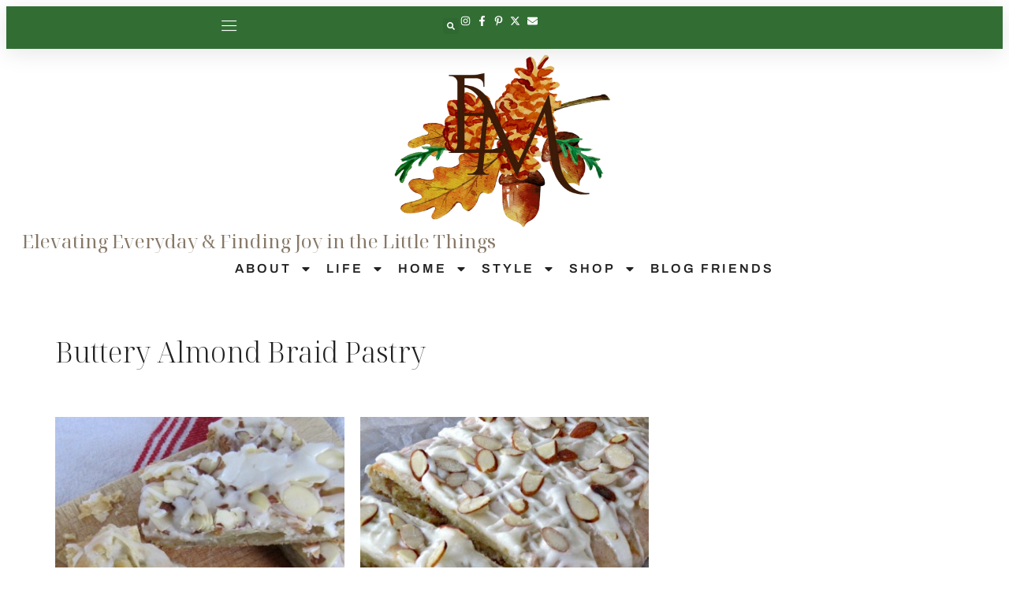

--- FILE ---
content_type: text/html; charset=UTF-8
request_url: https://pineconesandacorns.com/tag/buttery-almond-braid-pastry/
body_size: 62704
content:
<!DOCTYPE html>
<html lang="en-US">
<head>
	<meta charset="UTF-8">
	<meta name="viewport" content="width=device-width, initial-scale=1.0, viewport-fit=cover" />		<script data-no-optimize="1" data-cfasync="false">!function(){"use strict";const t={adt_ei:{identityApiKey:"plainText",source:"url",type:"plaintext",priority:1},adt_eih:{identityApiKey:"sha256",source:"urlh",type:"hashed",priority:2},sh_kit:{identityApiKey:"sha256",source:"urlhck",type:"hashed",priority:3}},e=Object.keys(t);function i(t){return function(t){const e=t.match(/((?=([a-z0-9._!#$%+^&*()[\]<>-]+))\2@[a-z0-9._-]+\.[a-z0-9._-]+)/gi);return e?e[0]:""}(function(t){return t.replace(/\s/g,"")}(t.toLowerCase()))}!async function(){const n=new URL(window.location.href),o=n.searchParams;let a=null;const r=Object.entries(t).sort(([,t],[,e])=>t.priority-e.priority).map(([t])=>t);for(const e of r){const n=o.get(e),r=t[e];if(!n||!r)continue;const c=decodeURIComponent(n),d="plaintext"===r.type&&i(c),s="hashed"===r.type&&c;if(d||s){a={value:c,config:r};break}}if(a){const{value:t,config:e}=a;window.adthrive=window.adthrive||{},window.adthrive.cmd=window.adthrive.cmd||[],window.adthrive.cmd.push(function(){window.adthrive.identityApi({source:e.source,[e.identityApiKey]:t},({success:i,data:n})=>{i?window.adthrive.log("info","Plugin","detectEmails",`Identity API called with ${e.type} email: ${t}`,n):window.adthrive.log("warning","Plugin","detectEmails",`Failed to call Identity API with ${e.type} email: ${t}`,n)})})}!function(t,e){const i=new URL(e);t.forEach(t=>i.searchParams.delete(t)),history.replaceState(null,"",i.toString())}(e,n)}()}();
</script><meta name='robots' content='index, follow, max-image-preview:large, max-snippet:-1, max-video-preview:-1' />
<style data-no-optimize="1" data-cfasync="false">
	.adthrive-ad {
		margin-top: 10px;
		margin-bottom: 10px;
		text-align: center;
		overflow-x: visible;
		clear: both;
		line-height: 0;
	}
	.adthrive-device-desktop .adthrive-recipe,
.adthrive-device-tablet .adthrive-recipe {
	float: right;
	clear: right;
	margin-left: 10px;
}

/* for final sticky SB */
.adthrive-sidebar.adthrive-stuck {
margin-top: 80px;
}
/* for ESSAs */
.adthrive-sticky-sidebar > div {
top: 80px!important;
}</style>
<script data-no-optimize="1" data-cfasync="false">
	window.adthriveCLS = {
		enabledLocations: ['Content', 'Recipe'],
		injectedSlots: [],
		injectedFromPlugin: true,
		branch: 'c228289',bucket: 'prod',			};
	window.adthriveCLS.siteAds = {"betaTester":false,"targeting":[{"value":"667988cff375e7274eba1626","key":"siteId"},{"value":"667988cf20bcd0274e373da2","key":"organizationId"},{"value":"Pinecones and Acorns","key":"siteName"},{"value":"AdThrive Edge","key":"service"},{"value":"on","key":"bidding"},{"value":["Lifestyle","Food"],"key":"verticals"}],"siteUrl":"https://pineconesandacorns.com","siteId":"667988cff375e7274eba1626","siteName":"Pinecones and Acorns","breakpoints":{"tablet":768,"desktop":1024},"cloudflare":null,"adUnits":[{"sequence":9,"targeting":[{"value":["Sidebar"],"key":"location"},{"value":true,"key":"sticky"}],"devices":["desktop"],"name":"Sidebar_9","sticky":true,"location":"Sidebar","dynamic":{"pageSelector":"","spacing":0,"max":1,"lazyMax":null,"enable":true,"lazy":false,"elementSelector":".elementor-widget-sidebar > div, .elementor-element-426b8dac > div","skip":0,"classNames":[],"position":"beforeend","every":1,"enabled":true},"stickyOverlapSelector":".elementor-location-footer","adSizes":[[300,250],[160,600],[336,280],[320,50],[300,600],[250,250],[1,1],[320,100],[300,1050],[300,50],[300,420]],"priority":291,"autosize":true},{"sequence":null,"targeting":[{"value":["Content"],"key":"location"}],"devices":["desktop"],"name":"Content","sticky":false,"location":"Content","dynamic":{"pageSelector":"body.single","spacing":0,"max":6,"lazyMax":93,"enable":true,"lazy":true,"elementSelector":".elementor-widget-theme-post-content > *:not(h2):not(h3):not(.dpsp-post-pinterest-image-hidden):not(span):not(.tasty-recipes-quick-links):not(.tasty-links-general-disclaimer):not(.elementor-widget-container), .elementor-widget-theme-post-content > .elementor-widget-container > *:not(h2):not(h3):not(.dpsp-post-pinterest-image-hidden):not(span):not(.tasty-recipes-quick-links):not(.tasty-links-general-disclaimer)","skip":5,"classNames":[],"position":"afterend","every":1,"enabled":true},"stickyOverlapSelector":"","adSizes":[[300,250],[728,90],[336,280],[320,50],[468,60],[970,90],[250,250],[1,1],[320,100],[970,250],[1,2],[300,50],[300,300],[552,334],[728,250]],"priority":199,"autosize":true},{"sequence":null,"targeting":[{"value":["Content"],"key":"location"}],"devices":["tablet","phone"],"name":"Content","sticky":false,"location":"Content","dynamic":{"pageSelector":"body.single","spacing":0,"max":4,"lazyMax":95,"enable":true,"lazy":true,"elementSelector":".elementor-widget-theme-post-content > *:not(h2):not(h3):not(.dpsp-post-pinterest-image-hidden):not(span):not(.tasty-recipes-quick-links):not(.tasty-links-general-disclaimer):not(.elementor-widget-container), .elementor-widget-theme-post-content > .elementor-widget-container > *:not(h2):not(h3):not(.dpsp-post-pinterest-image-hidden):not(span):not(.tasty-recipes-quick-links):not(.tasty-links-general-disclaimer)","skip":5,"classNames":[],"position":"afterend","every":1,"enabled":true},"stickyOverlapSelector":"","adSizes":[[300,250],[728,90],[336,280],[320,50],[468,60],[970,90],[250,250],[1,1],[320,100],[970,250],[1,2],[300,50],[300,300],[552,334],[728,250]],"priority":199,"autosize":true},{"sequence":1,"targeting":[{"value":["Recipe"],"key":"location"}],"devices":["desktop","tablet"],"name":"Recipe_1","sticky":false,"location":"Recipe","dynamic":{"pageSelector":"","spacing":0.85,"max":1,"lazyMax":98,"enable":true,"lazy":true,"elementSelector":".tasty-recipes-ingredients li, .tasty-recipes-ingredients p, .tasty-recipes-ingredients div[data-tasty-recipes-customization] > div:not(:has(b)), .tasty-recipes-instructions li, .tasty-recipes-instructions p, .tasty-recipes-notes li, .tasty-recipes-notes span, .tasty-recipe-ingredients li, .tasty-recipee-ingredients div[data-tasty-recipes-customization] > div:not(:has(b)), .tasty-recipe-instructions li, .tasty-recipe-instructions p, .tasty-recipe-notes li, .tasty-recipe-notes span, .wprm-recipe-ingredients-container li, .wprm-recipe-instructions-container li, .wprm-recipe-notes-container li, .wprm-recipe-notes-container span, .wprm-nutrition-label-container","skip":0,"classNames":[],"position":"beforebegin","every":1,"enabled":true},"stickyOverlapSelector":"","adSizes":[[300,250],[320,50],[250,250],[1,1],[320,100],[1,2],[300,50],[320,300],[300,390]],"priority":-101,"autosize":true},{"sequence":5,"targeting":[{"value":["Recipe"],"key":"location"}],"devices":["phone"],"name":"Recipe_5","sticky":false,"location":"Recipe","dynamic":{"pageSelector":"","spacing":0,"max":1,"lazyMax":null,"enable":true,"lazy":false,"elementSelector":".tasty-recipes-ingredients, .tasty-recipe-ingredients, .wprm-recipe-ingredients-container","skip":0,"classNames":[],"position":"beforebegin","every":1,"enabled":true},"stickyOverlapSelector":"","adSizes":[[300,250],[320,50],[250,250],[1,1],[320,100],[1,2],[300,50],[320,300],[300,390]],"priority":-105,"autosize":true},{"sequence":1,"targeting":[{"value":["Recipe"],"key":"location"}],"devices":["phone"],"name":"Recipe_1","sticky":false,"location":"Recipe","dynamic":{"pageSelector":"","spacing":0.85,"max":1,"lazyMax":97,"enable":true,"lazy":true,"elementSelector":".tasty-recipes-ingredients, .tasty-recipes-instructions li, .tasty-recipes-instructions p,  .tasty-recipes-notes li, .tasty-recipes-notes span, .tasty-recipe-ingredients, .tasty-recipe-instructions li, .tasty-recipe-instrucitons p, .tasty-recipe-notes li, .tasty-recipe-notes span, .wprm-recipe-ingredients-container, .wprm-recipe-instructions-container li, .wprm-recipe-notes-container li, .wprm-recipe-notes-container span, .wprm-nutrition-label-container","skip":0,"classNames":[],"position":"afterend","every":1,"enabled":true},"stickyOverlapSelector":"","adSizes":[[300,250],[320,50],[250,250],[1,1],[320,100],[1,2],[300,50],[320,300],[300,390]],"priority":-101,"autosize":true},{"sequence":null,"targeting":[{"value":["Below Post"],"key":"location"}],"devices":["desktop","tablet","phone"],"name":"Below_Post","sticky":false,"location":"Below Post","dynamic":{"pageSelector":"body.single","spacing":0,"max":0,"lazyMax":1,"enable":true,"lazy":true,"elementSelector":".comment-respond, .entry-comments","skip":0,"classNames":[],"position":"beforebegin","every":1,"enabled":true},"stickyOverlapSelector":"","adSizes":[[300,250],[728,90],[336,280],[320,50],[468,60],[250,250],[1,1],[320,100],[970,250],[728,250]],"priority":99,"autosize":true},{"sequence":null,"targeting":[{"value":["Footer"],"key":"location"},{"value":true,"key":"sticky"}],"devices":["desktop","phone","tablet"],"name":"Footer","sticky":true,"location":"Footer","dynamic":{"pageSelector":"","spacing":0,"max":1,"lazyMax":null,"enable":true,"lazy":false,"elementSelector":"body","skip":0,"classNames":[],"position":"beforeend","every":1,"enabled":true},"stickyOverlapSelector":"","adSizes":[[728,90],[320,50],[468,60],[970,90],[1,1],[320,100],[300,50]],"priority":-1,"autosize":true}],"adDensityLayout":{"mobile":{"adDensity":0.2,"onePerViewport":false},"pageOverrides":[],"desktop":{"adDensity":0.15,"onePerViewport":false}},"adDensityEnabled":true,"siteExperiments":[],"adTypes":{"sponsorTileDesktop":false,"interscrollerDesktop":true,"nativeBelowPostDesktop":true,"miniscroller":true,"largeFormatsMobile":true,"nativeMobileContent":true,"inRecipeRecommendationMobile":true,"nativeMobileRecipe":true,"sponsorTileMobile":true,"expandableCatalogAdsMobile":false,"frameAdsMobile":true,"outstreamMobile":true,"nativeHeaderMobile":true,"frameAdsDesktop":true,"inRecipeRecommendationDesktop":true,"expandableFooterDesktop":true,"nativeDesktopContent":true,"outstreamDesktop":true,"animatedFooter":true,"skylineHeader":false,"expandableFooter":true,"nativeDesktopSidebar":true,"videoFootersMobile":true,"videoFootersDesktop":true,"interscroller":true,"nativeDesktopRecipe":true,"nativeHeaderDesktop":true,"nativeBelowPostMobile":true,"expandableCatalogAdsDesktop":false,"largeFormatsDesktop":false},"adOptions":{"theTradeDesk":true,"rtbhouse":true,"undertone":true,"sidebarConfig":{"dynamicStickySidebar":{"minHeight":1800,"enabled":true,"blockedSelectors":[]}},"footerCloseButton":false,"teads":true,"seedtag":true,"pmp":true,"thirtyThreeAcross":true,"sharethrough":true,"optimizeVideoPlayersForEarnings":true,"removeVideoTitleWrapper":true,"pubMatic":true,"contentTermsFooterEnabled":true,"infiniteScroll":false,"longerVideoAdPod":true,"yahoossp":true,"spa":false,"stickyContainerConfig":{"recipeDesktop":{"minHeight":null,"enabled":false},"blockedSelectors":[],"stickyHeaderSelectors":[],"content":{"minHeight":null,"enabled":false},"recipeMobile":{"minHeight":null,"enabled":false}},"sonobi":true,"gatedPrint":{"printClasses":[],"siteEmailServiceProviderId":null,"defaultOptIn":false,"closeButtonEnabled":false,"enabled":true,"newsletterPromptEnabled":false},"yieldmo":true,"footerSelector":"","amazonUAM":true,"gamMCMEnabled":true,"gamMCMChildNetworkCode":"22656121854","rubicon":true,"conversant":false,"openx":true,"customCreativeEnabled":true,"secColor":"#000000","unruly":true,"mediaGrid":true,"bRealTime":true,"adInViewTime":null,"gumgum":true,"comscoreFooter":false,"desktopInterstitial":false,"amx":true,"footerCloseButtonDesktop":false,"ozone":true,"isAutoOptimized":true,"adform":true,"comscoreTAL":false,"targetaff":false,"bgColor":"#FFFFFF","advancePlaylistOptions":{"playlistPlayer":{"enabled":true},"relatedPlayer":{"enabled":true,"applyToFirst":true}},"kargo":true,"liveRampATS":true,"footerCloseButtonMobile":false,"interstitialBlockedPageSelectors":"","prioritizeShorterVideoAds":true,"allowSmallerAdSizes":true,"blis":true,"wakeLock":{"desktopEnabled":true,"mobileValue":15,"mobileEnabled":true,"desktopValue":30},"mobileInterstitial":true,"tripleLift":true,"sensitiveCategories":["alc","ske"],"liveRamp":true,"adthriveEmailIdentity":true,"criteo":true,"nativo":true,"infiniteScrollOptions":{"selector":"","heightThreshold":0},"siteAttributes":{"mobileHeaderSelectors":[],"desktopHeaderSelectors":[]},"dynamicContentSlotLazyLoading":true,"clsOptimizedAds":true,"ogury":true,"verticals":["Lifestyle","Food"],"inImage":false,"stackadapt":true,"usCMP":{"enabled":false,"regions":[]},"advancePlaylist":true,"medianet":true,"delayLoading":false,"inImageZone":null,"appNexus":true,"rise":true,"liveRampId":"","infiniteScrollRefresh":true,"indexExchange":true},"siteAdsProfiles":[],"thirdPartySiteConfig":{"partners":{"discounts":[]}},"videoPlayers":{"contextual":{"autoplayCollapsibleEnabled":false,"overrideEmbedLocation":false,"defaultPlayerType":"static"},"videoEmbed":"wordpress","footerSelector":null,"contentSpecificPlaylists":[],"players":[{"playlistId":"vbB6LGIJ","pageSelector":"body.single","devices":["mobile"],"mobileLocation":"top-center","description":"","skip":2,"title":"","type":"stickyPlaylist","enabled":true,"elementSelector":".elementor-widget-theme-post-content > *:not(h2):not(h3):not(.dpsp-post-pinterest-image-hidden):not(span):not(.tasty-recipes-quick-links):not(.tasty-links-general-disclaimer):not(.elementor-widget-container), .elementor-widget-theme-post-content > .elementor-widget-container > *:not(h2):not(h3):not(.dpsp-post-pinterest-image-hidden):not(span):not(.tasty-recipes-quick-links):not(.tasty-links-general-disclaimer)","id":4086824,"position":"afterend","saveVideoCloseState":false,"shuffle":false,"adPlayerTitle":"MY LATEST VIDEOS","mobileHeaderSelector":null,"playerId":"9kHnjRJV"},{"playlistId":"vbB6LGIJ","pageSelector":"","devices":["mobile","desktop"],"description":"","skip":0,"title":"Stationary related player - desktop and mobile","type":"stationaryRelated","enabled":true,"elementSelector":"","id":4086822,"position":"","saveVideoCloseState":false,"shuffle":false,"adPlayerTitle":"Stationary related player - desktop and mobile","playerId":"9kHnjRJV"},{"playlistId":"vbB6LGIJ","pageSelector":"body.single","devices":["desktop"],"description":"","skip":2,"title":"","type":"stickyPlaylist","enabled":true,"elementSelector":".elementor-widget-theme-post-content > *:not(h2):not(h3):not(.dpsp-post-pinterest-image-hidden):not(span):not(.tasty-recipes-quick-links):not(.tasty-links-general-disclaimer):not(.elementor-widget-container), .elementor-widget-theme-post-content > .elementor-widget-container > *:not(h2):not(h3):not(.dpsp-post-pinterest-image-hidden):not(span):not(.tasty-recipes-quick-links):not(.tasty-links-general-disclaimer)","id":4086823,"position":"afterend","saveVideoCloseState":false,"shuffle":false,"adPlayerTitle":"MY LATEST VIDEOS","mobileHeaderSelector":null,"playerId":"9kHnjRJV"}],"partners":{"theTradeDesk":true,"unruly":true,"mediaGrid":true,"undertone":true,"gumgum":true,"seedtag":true,"amx":true,"ozone":true,"adform":true,"pmp":true,"kargo":true,"connatix":true,"stickyOutstream":{"desktop":{"enabled":true},"blockedPageSelectors":"","mobileLocation":"top-center","allowOnHomepage":true,"mobile":{"enabled":true},"saveVideoCloseState":false,"mobileHeaderSelector":"","allowForPageWithStickyPlayer":{"enabled":true}},"sharethrough":true,"blis":true,"tripleLift":true,"pubMatic":true,"criteo":true,"yahoossp":true,"nativo":true,"stackadapt":true,"yieldmo":true,"amazonUAM":true,"medianet":true,"rubicon":true,"appNexus":true,"rise":true,"openx":true,"indexExchange":true}}};</script>

<script data-no-optimize="1" data-cfasync="false">
(function(w, d) {
	w.adthrive = w.adthrive || {};
	w.adthrive.cmd = w.adthrive.cmd || [];
	w.adthrive.plugin = 'adthrive-ads-3.10.0';
	w.adthrive.host = 'ads.adthrive.com';
	w.adthrive.integration = 'plugin';

	var commitParam = (w.adthriveCLS && w.adthriveCLS.bucket !== 'prod' && w.adthriveCLS.branch) ? '&commit=' + w.adthriveCLS.branch : '';

	var s = d.createElement('script');
	s.async = true;
	s.referrerpolicy='no-referrer-when-downgrade';
	s.src = 'https://' + w.adthrive.host + '/sites/667988cff375e7274eba1626/ads.min.js?referrer=' + w.encodeURIComponent(w.location.href) + commitParam + '&cb=' + (Math.floor(Math.random() * 100) + 1) + '';
	var n = d.getElementsByTagName('script')[0];
	n.parentNode.insertBefore(s, n);
})(window, document);
</script>
<link rel="dns-prefetch" href="https://ads.adthrive.com/"><link rel="preconnect" href="https://ads.adthrive.com/"><link rel="preconnect" href="https://ads.adthrive.com/" crossorigin>
	<!-- This site is optimized with the Yoast SEO plugin v26.7 - https://yoast.com/wordpress/plugins/seo/ -->
	<title>Buttery Almond Braid Pastry Archives - Pinecones and Acorns</title>
<link data-rocket-preload as="style" href="https://fonts.googleapis.com/css?family=Adamina%3Aregular%7CLato%3Aregular%2Citalic%2C700%2C300%2C300italic%2C700italic%2C900%2C900italic%26amp%3Bsubset%3Dlatin%2C&#038;display=swap" rel="preload">
<link href="https://fonts.googleapis.com/css?family=Adamina%3Aregular%7CLato%3Aregular%2Citalic%2C700%2C300%2C300italic%2C700italic%2C900%2C900italic%26amp%3Bsubset%3Dlatin%2C&#038;display=swap" media="print" onload="this.media=&#039;all&#039;" rel="stylesheet">
<noscript><link rel="stylesheet" href="https://fonts.googleapis.com/css?family=Adamina%3Aregular%7CLato%3Aregular%2Citalic%2C700%2C300%2C300italic%2C700italic%2C900%2C900italic%26amp%3Bsubset%3Dlatin%2C&#038;display=swap"></noscript>
	<link rel="canonical" href="https://pineconesandacorns.com/tag/buttery-almond-braid-pastry/" />
	<meta property="og:locale" content="en_US" />
	<meta property="og:type" content="article" />
	<meta property="og:title" content="Buttery Almond Braid Pastry Archives - Pinecones and Acorns" />
	<meta property="og:url" content="https://pineconesandacorns.com/tag/buttery-almond-braid-pastry/" />
	<meta property="og:site_name" content="Pinecones and Acorns" />
	<meta name="twitter:card" content="summary_large_image" />
	<script type="application/ld+json" class="yoast-schema-graph">{"@context":"https://schema.org","@graph":[{"@type":"CollectionPage","@id":"https://pineconesandacorns.com/tag/buttery-almond-braid-pastry/","url":"https://pineconesandacorns.com/tag/buttery-almond-braid-pastry/","name":"Buttery Almond Braid Pastry Archives - Pinecones and Acorns","isPartOf":{"@id":"https://pineconesandacorns.com/#website"},"primaryImageOfPage":{"@id":"https://pineconesandacorns.com/tag/buttery-almond-braid-pastry/#primaryimage"},"image":{"@id":"https://pineconesandacorns.com/tag/buttery-almond-braid-pastry/#primaryimage"},"thumbnailUrl":"https://pineconesandacorns.com/wp-content/uploads/2016/02/almond-chocolate-danich-puff.jpg","breadcrumb":{"@id":"https://pineconesandacorns.com/tag/buttery-almond-braid-pastry/#breadcrumb"},"inLanguage":"en-US"},{"@type":"ImageObject","inLanguage":"en-US","@id":"https://pineconesandacorns.com/tag/buttery-almond-braid-pastry/#primaryimage","url":"https://pineconesandacorns.com/wp-content/uploads/2016/02/almond-chocolate-danich-puff.jpg","contentUrl":"https://pineconesandacorns.com/wp-content/uploads/2016/02/almond-chocolate-danich-puff.jpg","width":500,"height":358},{"@type":"BreadcrumbList","@id":"https://pineconesandacorns.com/tag/buttery-almond-braid-pastry/#breadcrumb","itemListElement":[{"@type":"ListItem","position":1,"name":"Home","item":"https://pineconesandacorns.com/"},{"@type":"ListItem","position":2,"name":"Buttery Almond Braid Pastry"}]},{"@type":"WebSite","@id":"https://pineconesandacorns.com/#website","url":"https://pineconesandacorns.com/","name":"Pinecones and Acorns","description":"","publisher":{"@id":"https://pineconesandacorns.com/#organization"},"potentialAction":[{"@type":"SearchAction","target":{"@type":"EntryPoint","urlTemplate":"https://pineconesandacorns.com/?s={search_term_string}"},"query-input":{"@type":"PropertyValueSpecification","valueRequired":true,"valueName":"search_term_string"}}],"inLanguage":"en-US"},{"@type":"Organization","@id":"https://pineconesandacorns.com/#organization","name":"Pinecones and Acorns","url":"https://pineconesandacorns.com/","logo":{"@type":"ImageObject","inLanguage":"en-US","@id":"https://pineconesandacorns.com/#/schema/logo/image/","url":"https://pineconesandacorns.com/wp-content/uploads/2020/10/logo2.png","contentUrl":"https://pineconesandacorns.com/wp-content/uploads/2020/10/logo2.png","width":390,"height":133,"caption":"Pinecones and Acorns"},"image":{"@id":"https://pineconesandacorns.com/#/schema/logo/image/"}}]}</script>
	<!-- / Yoast SEO plugin. -->


<link rel='dns-prefetch' href='//scripts.scriptwrapper.com' />
<link rel='dns-prefetch' href='//fonts.googleapis.com' />
<link href='https://fonts.gstatic.com' crossorigin rel='preconnect' />
<link rel="alternate" type="application/rss+xml" title="Pinecones and Acorns &raquo; Feed" href="https://pineconesandacorns.com/feed/" />
<link rel="alternate" type="application/rss+xml" title="Pinecones and Acorns &raquo; Comments Feed" href="https://pineconesandacorns.com/comments/feed/" />
<link rel="alternate" type="application/rss+xml" title="Pinecones and Acorns &raquo; Buttery Almond Braid Pastry Tag Feed" href="https://pineconesandacorns.com/tag/buttery-almond-braid-pastry/feed/" />
<script>(()=>{"use strict";const e=[400,500,600,700,800,900],t=e=>`wprm-min-${e}`,n=e=>`wprm-max-${e}`,s=new Set,o="ResizeObserver"in window,r=o?new ResizeObserver((e=>{for(const t of e)c(t.target)})):null,i=.5/(window.devicePixelRatio||1);function c(s){const o=s.getBoundingClientRect().width||0;for(let r=0;r<e.length;r++){const c=e[r],a=o<=c+i;o>c+i?s.classList.add(t(c)):s.classList.remove(t(c)),a?s.classList.add(n(c)):s.classList.remove(n(c))}}function a(e){s.has(e)||(s.add(e),r&&r.observe(e),c(e))}!function(e=document){e.querySelectorAll(".wprm-recipe").forEach(a)}();if(new MutationObserver((e=>{for(const t of e)for(const e of t.addedNodes)e instanceof Element&&(e.matches?.(".wprm-recipe")&&a(e),e.querySelectorAll?.(".wprm-recipe").forEach(a))})).observe(document.documentElement,{childList:!0,subtree:!0}),!o){let e=0;addEventListener("resize",(()=>{e&&cancelAnimationFrame(e),e=requestAnimationFrame((()=>s.forEach(c)))}),{passive:!0})}})();</script><style id='wp-img-auto-sizes-contain-inline-css'>
img:is([sizes=auto i],[sizes^="auto," i]){contain-intrinsic-size:3000px 1500px}
/*# sourceURL=wp-img-auto-sizes-contain-inline-css */
</style>
<link rel='stylesheet' id='wprm-public-css' href='https://pineconesandacorns.com/wp-content/plugins/wp-recipe-maker/dist/public-modern.css?ver=10.2.4' media='all' />
<style id='wp-emoji-styles-inline-css'>

	img.wp-smiley, img.emoji {
		display: inline !important;
		border: none !important;
		box-shadow: none !important;
		height: 1em !important;
		width: 1em !important;
		margin: 0 0.07em !important;
		vertical-align: -0.1em !important;
		background: none !important;
		padding: 0 !important;
	}
/*# sourceURL=wp-emoji-styles-inline-css */
</style>
<link rel='stylesheet' id='wp-block-library-css' href='https://pineconesandacorns.com/wp-includes/css/dist/block-library/style.min.css?ver=6.9' media='all' />
<style id='classic-theme-styles-inline-css'>
/*! This file is auto-generated */
.wp-block-button__link{color:#fff;background-color:#32373c;border-radius:9999px;box-shadow:none;text-decoration:none;padding:calc(.667em + 2px) calc(1.333em + 2px);font-size:1.125em}.wp-block-file__button{background:#32373c;color:#fff;text-decoration:none}
/*# sourceURL=/wp-includes/css/classic-themes.min.css */
</style>
<link rel='stylesheet' id='tasty-links-featured-links-block-css' href='https://pineconesandacorns.com/wp-content/plugins/tasty-links/assets/css/featured-links-block.css?ver=1.4.2' media='all' />
<style id='global-styles-inline-css'>
:root{--wp--preset--aspect-ratio--square: 1;--wp--preset--aspect-ratio--4-3: 4/3;--wp--preset--aspect-ratio--3-4: 3/4;--wp--preset--aspect-ratio--3-2: 3/2;--wp--preset--aspect-ratio--2-3: 2/3;--wp--preset--aspect-ratio--16-9: 16/9;--wp--preset--aspect-ratio--9-16: 9/16;--wp--preset--color--black: #000000;--wp--preset--color--cyan-bluish-gray: #abb8c3;--wp--preset--color--white: #ffffff;--wp--preset--color--pale-pink: #f78da7;--wp--preset--color--vivid-red: #cf2e2e;--wp--preset--color--luminous-vivid-orange: #ff6900;--wp--preset--color--luminous-vivid-amber: #fcb900;--wp--preset--color--light-green-cyan: #7bdcb5;--wp--preset--color--vivid-green-cyan: #00d084;--wp--preset--color--pale-cyan-blue: #8ed1fc;--wp--preset--color--vivid-cyan-blue: #0693e3;--wp--preset--color--vivid-purple: #9b51e0;--wp--preset--gradient--vivid-cyan-blue-to-vivid-purple: linear-gradient(135deg,rgb(6,147,227) 0%,rgb(155,81,224) 100%);--wp--preset--gradient--light-green-cyan-to-vivid-green-cyan: linear-gradient(135deg,rgb(122,220,180) 0%,rgb(0,208,130) 100%);--wp--preset--gradient--luminous-vivid-amber-to-luminous-vivid-orange: linear-gradient(135deg,rgb(252,185,0) 0%,rgb(255,105,0) 100%);--wp--preset--gradient--luminous-vivid-orange-to-vivid-red: linear-gradient(135deg,rgb(255,105,0) 0%,rgb(207,46,46) 100%);--wp--preset--gradient--very-light-gray-to-cyan-bluish-gray: linear-gradient(135deg,rgb(238,238,238) 0%,rgb(169,184,195) 100%);--wp--preset--gradient--cool-to-warm-spectrum: linear-gradient(135deg,rgb(74,234,220) 0%,rgb(151,120,209) 20%,rgb(207,42,186) 40%,rgb(238,44,130) 60%,rgb(251,105,98) 80%,rgb(254,248,76) 100%);--wp--preset--gradient--blush-light-purple: linear-gradient(135deg,rgb(255,206,236) 0%,rgb(152,150,240) 100%);--wp--preset--gradient--blush-bordeaux: linear-gradient(135deg,rgb(254,205,165) 0%,rgb(254,45,45) 50%,rgb(107,0,62) 100%);--wp--preset--gradient--luminous-dusk: linear-gradient(135deg,rgb(255,203,112) 0%,rgb(199,81,192) 50%,rgb(65,88,208) 100%);--wp--preset--gradient--pale-ocean: linear-gradient(135deg,rgb(255,245,203) 0%,rgb(182,227,212) 50%,rgb(51,167,181) 100%);--wp--preset--gradient--electric-grass: linear-gradient(135deg,rgb(202,248,128) 0%,rgb(113,206,126) 100%);--wp--preset--gradient--midnight: linear-gradient(135deg,rgb(2,3,129) 0%,rgb(40,116,252) 100%);--wp--preset--font-size--small: 13px;--wp--preset--font-size--medium: 20px;--wp--preset--font-size--large: 36px;--wp--preset--font-size--x-large: 42px;--wp--preset--spacing--20: 0.44rem;--wp--preset--spacing--30: 0.67rem;--wp--preset--spacing--40: 1rem;--wp--preset--spacing--50: 1.5rem;--wp--preset--spacing--60: 2.25rem;--wp--preset--spacing--70: 3.38rem;--wp--preset--spacing--80: 5.06rem;--wp--preset--shadow--natural: 6px 6px 9px rgba(0, 0, 0, 0.2);--wp--preset--shadow--deep: 12px 12px 50px rgba(0, 0, 0, 0.4);--wp--preset--shadow--sharp: 6px 6px 0px rgba(0, 0, 0, 0.2);--wp--preset--shadow--outlined: 6px 6px 0px -3px rgb(255, 255, 255), 6px 6px rgb(0, 0, 0);--wp--preset--shadow--crisp: 6px 6px 0px rgb(0, 0, 0);}:where(.is-layout-flex){gap: 0.5em;}:where(.is-layout-grid){gap: 0.5em;}body .is-layout-flex{display: flex;}.is-layout-flex{flex-wrap: wrap;align-items: center;}.is-layout-flex > :is(*, div){margin: 0;}body .is-layout-grid{display: grid;}.is-layout-grid > :is(*, div){margin: 0;}:where(.wp-block-columns.is-layout-flex){gap: 2em;}:where(.wp-block-columns.is-layout-grid){gap: 2em;}:where(.wp-block-post-template.is-layout-flex){gap: 1.25em;}:where(.wp-block-post-template.is-layout-grid){gap: 1.25em;}.has-black-color{color: var(--wp--preset--color--black) !important;}.has-cyan-bluish-gray-color{color: var(--wp--preset--color--cyan-bluish-gray) !important;}.has-white-color{color: var(--wp--preset--color--white) !important;}.has-pale-pink-color{color: var(--wp--preset--color--pale-pink) !important;}.has-vivid-red-color{color: var(--wp--preset--color--vivid-red) !important;}.has-luminous-vivid-orange-color{color: var(--wp--preset--color--luminous-vivid-orange) !important;}.has-luminous-vivid-amber-color{color: var(--wp--preset--color--luminous-vivid-amber) !important;}.has-light-green-cyan-color{color: var(--wp--preset--color--light-green-cyan) !important;}.has-vivid-green-cyan-color{color: var(--wp--preset--color--vivid-green-cyan) !important;}.has-pale-cyan-blue-color{color: var(--wp--preset--color--pale-cyan-blue) !important;}.has-vivid-cyan-blue-color{color: var(--wp--preset--color--vivid-cyan-blue) !important;}.has-vivid-purple-color{color: var(--wp--preset--color--vivid-purple) !important;}.has-black-background-color{background-color: var(--wp--preset--color--black) !important;}.has-cyan-bluish-gray-background-color{background-color: var(--wp--preset--color--cyan-bluish-gray) !important;}.has-white-background-color{background-color: var(--wp--preset--color--white) !important;}.has-pale-pink-background-color{background-color: var(--wp--preset--color--pale-pink) !important;}.has-vivid-red-background-color{background-color: var(--wp--preset--color--vivid-red) !important;}.has-luminous-vivid-orange-background-color{background-color: var(--wp--preset--color--luminous-vivid-orange) !important;}.has-luminous-vivid-amber-background-color{background-color: var(--wp--preset--color--luminous-vivid-amber) !important;}.has-light-green-cyan-background-color{background-color: var(--wp--preset--color--light-green-cyan) !important;}.has-vivid-green-cyan-background-color{background-color: var(--wp--preset--color--vivid-green-cyan) !important;}.has-pale-cyan-blue-background-color{background-color: var(--wp--preset--color--pale-cyan-blue) !important;}.has-vivid-cyan-blue-background-color{background-color: var(--wp--preset--color--vivid-cyan-blue) !important;}.has-vivid-purple-background-color{background-color: var(--wp--preset--color--vivid-purple) !important;}.has-black-border-color{border-color: var(--wp--preset--color--black) !important;}.has-cyan-bluish-gray-border-color{border-color: var(--wp--preset--color--cyan-bluish-gray) !important;}.has-white-border-color{border-color: var(--wp--preset--color--white) !important;}.has-pale-pink-border-color{border-color: var(--wp--preset--color--pale-pink) !important;}.has-vivid-red-border-color{border-color: var(--wp--preset--color--vivid-red) !important;}.has-luminous-vivid-orange-border-color{border-color: var(--wp--preset--color--luminous-vivid-orange) !important;}.has-luminous-vivid-amber-border-color{border-color: var(--wp--preset--color--luminous-vivid-amber) !important;}.has-light-green-cyan-border-color{border-color: var(--wp--preset--color--light-green-cyan) !important;}.has-vivid-green-cyan-border-color{border-color: var(--wp--preset--color--vivid-green-cyan) !important;}.has-pale-cyan-blue-border-color{border-color: var(--wp--preset--color--pale-cyan-blue) !important;}.has-vivid-cyan-blue-border-color{border-color: var(--wp--preset--color--vivid-cyan-blue) !important;}.has-vivid-purple-border-color{border-color: var(--wp--preset--color--vivid-purple) !important;}.has-vivid-cyan-blue-to-vivid-purple-gradient-background{background: var(--wp--preset--gradient--vivid-cyan-blue-to-vivid-purple) !important;}.has-light-green-cyan-to-vivid-green-cyan-gradient-background{background: var(--wp--preset--gradient--light-green-cyan-to-vivid-green-cyan) !important;}.has-luminous-vivid-amber-to-luminous-vivid-orange-gradient-background{background: var(--wp--preset--gradient--luminous-vivid-amber-to-luminous-vivid-orange) !important;}.has-luminous-vivid-orange-to-vivid-red-gradient-background{background: var(--wp--preset--gradient--luminous-vivid-orange-to-vivid-red) !important;}.has-very-light-gray-to-cyan-bluish-gray-gradient-background{background: var(--wp--preset--gradient--very-light-gray-to-cyan-bluish-gray) !important;}.has-cool-to-warm-spectrum-gradient-background{background: var(--wp--preset--gradient--cool-to-warm-spectrum) !important;}.has-blush-light-purple-gradient-background{background: var(--wp--preset--gradient--blush-light-purple) !important;}.has-blush-bordeaux-gradient-background{background: var(--wp--preset--gradient--blush-bordeaux) !important;}.has-luminous-dusk-gradient-background{background: var(--wp--preset--gradient--luminous-dusk) !important;}.has-pale-ocean-gradient-background{background: var(--wp--preset--gradient--pale-ocean) !important;}.has-electric-grass-gradient-background{background: var(--wp--preset--gradient--electric-grass) !important;}.has-midnight-gradient-background{background: var(--wp--preset--gradient--midnight) !important;}.has-small-font-size{font-size: var(--wp--preset--font-size--small) !important;}.has-medium-font-size{font-size: var(--wp--preset--font-size--medium) !important;}.has-large-font-size{font-size: var(--wp--preset--font-size--large) !important;}.has-x-large-font-size{font-size: var(--wp--preset--font-size--x-large) !important;}
:where(.wp-block-post-template.is-layout-flex){gap: 1.25em;}:where(.wp-block-post-template.is-layout-grid){gap: 1.25em;}
:where(.wp-block-term-template.is-layout-flex){gap: 1.25em;}:where(.wp-block-term-template.is-layout-grid){gap: 1.25em;}
:where(.wp-block-columns.is-layout-flex){gap: 2em;}:where(.wp-block-columns.is-layout-grid){gap: 2em;}
:root :where(.wp-block-pullquote){font-size: 1.5em;line-height: 1.6;}
/*# sourceURL=global-styles-inline-css */
</style>
<link rel='stylesheet' id='automatic-upload-images-css' href='https://pineconesandacorns.com/wp-content/plugins/automatic-upload-images/public/css/automatic-upload-images-public.css?ver=1.0.0' media='all' />
<link rel='stylesheet' id='crp-style-grid-css' href='https://pineconesandacorns.com/wp-content/plugins/contextual-related-posts/css/grid.min.css?ver=4.1.0' media='all' />
<style id='crp-style-grid-inline-css'>

			.crp_related.crp-grid ul li a.crp_link {
				grid-template-rows: 250px auto;
			}
			.crp_related.crp-grid ul {
				grid-template-columns: repeat(auto-fill, minmax(250px, 1fr));
			}
			
/*# sourceURL=crp-style-grid-inline-css */
</style>

<link rel='stylesheet' id='dashicons-css' href='https://pineconesandacorns.com/wp-includes/css/dashicons.min.css?ver=6.9' media='all' />
<link rel='stylesheet' id='e-animation-pulse-grow-css' href='https://pineconesandacorns.com/wp-content/plugins/elementor/assets/lib/animations/styles/e-animation-pulse-grow.min.css?ver=3.34.1' media='all' />
<link rel='stylesheet' id='elementor-frontend-css' href='https://pineconesandacorns.com/wp-content/plugins/elementor/assets/css/frontend.min.css?ver=3.34.1' media='all' />
<style id='elementor-frontend-inline-css'>
.elementor-kit-52982{--e-global-color-primary:#6EC1E4;--e-global-color-secondary:#54595F;--e-global-color-text:#7A7A7A;--e-global-color-accent:#61CE70;--e-global-typography-primary-font-family:"Roboto";--e-global-typography-primary-font-weight:600;--e-global-typography-secondary-font-family:"Roboto Slab";--e-global-typography-secondary-font-weight:400;--e-global-typography-text-font-family:"Roboto";--e-global-typography-text-font-weight:400;--e-global-typography-accent-font-family:"Roboto";--e-global-typography-accent-font-weight:500;font-family:"Jost", Sans-serif;font-weight:400;}.elementor-kit-52982 e-page-transition{background-color:#FFBC7D;}.elementor-kit-52982 a{color:#326E34;}.elementor-section.elementor-section-boxed > .elementor-container{max-width:1140px;}.e-con{--container-max-width:1140px;}.elementor-widget:not(:last-child){--kit-widget-spacing:20px;}.elementor-element{--widgets-spacing:20px 20px;--widgets-spacing-row:20px;--widgets-spacing-column:20px;}{}h1.entry-title{display:var(--page-title-display);}@media(max-width:1024px){.elementor-section.elementor-section-boxed > .elementor-container{max-width:1024px;}.e-con{--container-max-width:1024px;}}@media(max-width:767px){.elementor-section.elementor-section-boxed > .elementor-container{max-width:767px;}.e-con{--container-max-width:767px;}}
.elementor-72421 .elementor-element.elementor-element-577bbfae{--display:flex;--flex-direction:column;--container-widget-width:calc( ( 1 - var( --container-widget-flex-grow ) ) * 100% );--container-widget-height:initial;--container-widget-flex-grow:0;--container-widget-align-self:initial;--flex-wrap-mobile:wrap;--align-items:center;--gap:0px 0px;--row-gap:0px;--column-gap:0px;--flex-wrap:wrap;box-shadow:0px 5px 30px 0px rgba(0,0,0,0.1);--padding-top:0%;--padding-bottom:0%;--padding-left:0%;--padding-right:0%;--z-index:10;}.elementor-72421 .elementor-element.elementor-element-577bbfae:not(.elementor-motion-effects-element-type-background), .elementor-72421 .elementor-element.elementor-element-577bbfae > .elementor-motion-effects-container > .elementor-motion-effects-layer{background-color:#326E34;}.elementor-72421 .elementor-element.elementor-element-21fd19da{--display:flex;--flex-direction:row;--container-widget-width:calc( ( 1 - var( --container-widget-flex-grow ) ) * 100% );--container-widget-height:100%;--container-widget-flex-grow:1;--container-widget-align-self:stretch;--flex-wrap-mobile:wrap;--justify-content:space-between;--align-items:stretch;--gap:10px 10px;--row-gap:10px;--column-gap:10px;--margin-top:0px;--margin-bottom:0px;--margin-left:0px;--margin-right:0px;--padding-top:12px;--padding-bottom:12px;--padding-left:12px;--padding-right:12px;}.elementor-72421 .elementor-element.elementor-element-21fd19da:not(.elementor-motion-effects-element-type-background), .elementor-72421 .elementor-element.elementor-element-21fd19da > .elementor-motion-effects-container > .elementor-motion-effects-layer{background-color:#326E34;}.elementor-72421 .elementor-element.elementor-element-9dcea88{--display:flex;--flex-direction:column;--container-widget-width:calc( ( 1 - var( --container-widget-flex-grow ) ) * 100% );--container-widget-height:initial;--container-widget-flex-grow:0;--container-widget-align-self:initial;--flex-wrap-mobile:wrap;--justify-content:center;--align-items:flex-start;--padding-top:0px;--padding-bottom:0px;--padding-left:0px;--padding-right:0px;}.elementor-72421 .elementor-element.elementor-element-57d75cc6 .elementor-icon-wrapper{text-align:center;}.elementor-72421 .elementor-element.elementor-element-57d75cc6.elementor-view-stacked .elementor-icon{background-color:#FFFFFF;}.elementor-72421 .elementor-element.elementor-element-57d75cc6.elementor-view-framed .elementor-icon, .elementor-72421 .elementor-element.elementor-element-57d75cc6.elementor-view-default .elementor-icon{color:#FFFFFF;border-color:#FFFFFF;}.elementor-72421 .elementor-element.elementor-element-57d75cc6.elementor-view-framed .elementor-icon, .elementor-72421 .elementor-element.elementor-element-57d75cc6.elementor-view-default .elementor-icon svg{fill:#FFFFFF;}.elementor-72421 .elementor-element.elementor-element-57d75cc6 .elementor-icon{font-size:24px;}.elementor-72421 .elementor-element.elementor-element-57d75cc6 .elementor-icon svg{height:24px;}.elementor-72421 .elementor-element.elementor-element-57d75cc6 .elementor-icon i, .elementor-72421 .elementor-element.elementor-element-57d75cc6 .elementor-icon svg{transform:rotate(0deg);}.elementor-72421 .elementor-element.elementor-element-3d2d4793 .elementor-icon-list-items:not(.elementor-inline-items) .elementor-icon-list-item:not(:last-child){padding-block-end:calc(30px/2);}.elementor-72421 .elementor-element.elementor-element-3d2d4793 .elementor-icon-list-items:not(.elementor-inline-items) .elementor-icon-list-item:not(:first-child){margin-block-start:calc(30px/2);}.elementor-72421 .elementor-element.elementor-element-3d2d4793 .elementor-icon-list-items.elementor-inline-items .elementor-icon-list-item{margin-inline:calc(30px/2);}.elementor-72421 .elementor-element.elementor-element-3d2d4793 .elementor-icon-list-items.elementor-inline-items{margin-inline:calc(-30px/2);}.elementor-72421 .elementor-element.elementor-element-3d2d4793 .elementor-icon-list-items.elementor-inline-items .elementor-icon-list-item:after{inset-inline-end:calc(-30px/2);}.elementor-72421 .elementor-element.elementor-element-3d2d4793 .elementor-icon-list-icon i{color:#ffffff;transition:color 0.3s;}.elementor-72421 .elementor-element.elementor-element-3d2d4793 .elementor-icon-list-icon svg{fill:#ffffff;transition:fill 0.3s;}.elementor-72421 .elementor-element.elementor-element-3d2d4793{--e-icon-list-icon-size:16px;--icon-vertical-offset:0px;}.elementor-72421 .elementor-element.elementor-element-3d2d4793 .elementor-icon-list-icon{padding-inline-end:10px;}.elementor-72421 .elementor-element.elementor-element-3d2d4793 .elementor-icon-list-item > .elementor-icon-list-text, .elementor-72421 .elementor-element.elementor-element-3d2d4793 .elementor-icon-list-item > a{font-family:"Montserrat", Sans-serif;font-size:14px;font-weight:300;}.elementor-72421 .elementor-element.elementor-element-3d2d4793 .elementor-icon-list-text{color:#ffffff;transition:color 0.3s;}.elementor-72421 .elementor-element.elementor-element-3b96af65{--display:flex;--flex-direction:row;--container-widget-width:calc( ( 1 - var( --container-widget-flex-grow ) ) * 100% );--container-widget-height:100%;--container-widget-flex-grow:1;--container-widget-align-self:stretch;--flex-wrap-mobile:wrap;--justify-content:flex-end;--align-items:center;--padding-top:0px;--padding-bottom:0px;--padding-left:0px;--padding-right:0px;}.elementor-72421 .elementor-element.elementor-element-325c0ae8 .elementor-search-form{text-align:end;}.elementor-72421 .elementor-element.elementor-element-325c0ae8 .elementor-search-form__toggle{--e-search-form-toggle-size:20px;--e-search-form-toggle-color:#FFFFFF;--e-search-form-toggle-icon-size:calc(50em / 100);}.elementor-72421 .elementor-element.elementor-element-325c0ae8.elementor-search-form--skin-full_screen .elementor-search-form__container{background-color:#000000D4;}.elementor-72421 .elementor-element.elementor-element-325c0ae8 input[type="search"].elementor-search-form__input{font-family:"Jost", Sans-serif;font-size:29px;font-weight:300;text-transform:uppercase;}.elementor-72421 .elementor-element.elementor-element-325c0ae8 .elementor-search-form__input,
					.elementor-72421 .elementor-element.elementor-element-325c0ae8 .elementor-search-form__icon,
					.elementor-72421 .elementor-element.elementor-element-325c0ae8 .elementor-lightbox .dialog-lightbox-close-button,
					.elementor-72421 .elementor-element.elementor-element-325c0ae8 .elementor-lightbox .dialog-lightbox-close-button:hover,
					.elementor-72421 .elementor-element.elementor-element-325c0ae8.elementor-search-form--skin-full_screen input[type="search"].elementor-search-form__input{color:#FFFFFF;fill:#FFFFFF;}.elementor-72421 .elementor-element.elementor-element-325c0ae8:not(.elementor-search-form--skin-full_screen) .elementor-search-form__container{border-color:rgba(255,255,255,0.5);border-radius:0px;}.elementor-72421 .elementor-element.elementor-element-325c0ae8.elementor-search-form--skin-full_screen input[type="search"].elementor-search-form__input{border-color:rgba(255,255,255,0.5);border-radius:0px;}.elementor-72421 .elementor-element.elementor-element-325c0ae8 .elementor-search-form__toggle:hover{--e-search-form-toggle-color:#d3b574;}.elementor-72421 .elementor-element.elementor-element-325c0ae8 .elementor-search-form__toggle:focus{--e-search-form-toggle-color:#d3b574;}.elementor-72421 .elementor-element.elementor-element-580acef7 .elementor-icon-list-items:not(.elementor-inline-items) .elementor-icon-list-item:not(:last-child){padding-block-end:calc(15px/2);}.elementor-72421 .elementor-element.elementor-element-580acef7 .elementor-icon-list-items:not(.elementor-inline-items) .elementor-icon-list-item:not(:first-child){margin-block-start:calc(15px/2);}.elementor-72421 .elementor-element.elementor-element-580acef7 .elementor-icon-list-items.elementor-inline-items .elementor-icon-list-item{margin-inline:calc(15px/2);}.elementor-72421 .elementor-element.elementor-element-580acef7 .elementor-icon-list-items.elementor-inline-items{margin-inline:calc(-15px/2);}.elementor-72421 .elementor-element.elementor-element-580acef7 .elementor-icon-list-items.elementor-inline-items .elementor-icon-list-item:after{inset-inline-end:calc(-15px/2);}.elementor-72421 .elementor-element.elementor-element-580acef7 .elementor-icon-list-icon i{color:#FFFFFF;transition:color 0.3s;}.elementor-72421 .elementor-element.elementor-element-580acef7 .elementor-icon-list-icon svg{fill:#FFFFFF;transition:fill 0.3s;}.elementor-72421 .elementor-element.elementor-element-580acef7 .elementor-icon-list-item:hover .elementor-icon-list-icon i{color:#d3b574;}.elementor-72421 .elementor-element.elementor-element-580acef7 .elementor-icon-list-item:hover .elementor-icon-list-icon svg{fill:#d3b574;}.elementor-72421 .elementor-element.elementor-element-580acef7{--e-icon-list-icon-size:13px;--e-icon-list-icon-align:center;--e-icon-list-icon-margin:0 calc(var(--e-icon-list-icon-size, 1em) * 0.125);--icon-vertical-offset:0px;}.elementor-72421 .elementor-element.elementor-element-580acef7 .elementor-icon-list-text{transition:color 0.3s;}.elementor-72421 .elementor-element.elementor-element-f202ce{--display:flex;--flex-direction:column;--container-widget-width:100%;--container-widget-height:initial;--container-widget-flex-grow:0;--container-widget-align-self:initial;--flex-wrap-mobile:wrap;--gap:5px 5px;--row-gap:5px;--column-gap:5px;--padding-top:0px;--padding-bottom:0px;--padding-left:0px;--padding-right:0px;}.elementor-72421 .elementor-element.elementor-element-f202ce:not(.elementor-motion-effects-element-type-background), .elementor-72421 .elementor-element.elementor-element-f202ce > .elementor-motion-effects-container > .elementor-motion-effects-layer{background-color:#FFFFFF;}.elementor-72421 .elementor-element.elementor-element-29b10701{--display:flex;--flex-direction:row;--container-widget-width:calc( ( 1 - var( --container-widget-flex-grow ) ) * 100% );--container-widget-height:100%;--container-widget-flex-grow:1;--container-widget-align-self:stretch;--flex-wrap-mobile:wrap;--justify-content:space-between;--align-items:center;--gap:10px 10px;--row-gap:10px;--column-gap:10px;--overlay-opacity:0.36;--margin-top:0px;--margin-bottom:0px;--margin-left:0px;--margin-right:0px;--padding-top:0px;--padding-bottom:0px;--padding-left:20px;--padding-right:20px;}.elementor-72421 .elementor-element.elementor-element-29b10701:not(.elementor-motion-effects-element-type-background), .elementor-72421 .elementor-element.elementor-element-29b10701 > .elementor-motion-effects-container > .elementor-motion-effects-layer{background-color:#EBE7E700;}.elementor-72421 .elementor-element.elementor-element-29b10701::before, .elementor-72421 .elementor-element.elementor-element-29b10701 > .elementor-background-video-container::before, .elementor-72421 .elementor-element.elementor-element-29b10701 > .e-con-inner > .elementor-background-video-container::before, .elementor-72421 .elementor-element.elementor-element-29b10701 > .elementor-background-slideshow::before, .elementor-72421 .elementor-element.elementor-element-29b10701 > .e-con-inner > .elementor-background-slideshow::before, .elementor-72421 .elementor-element.elementor-element-29b10701 > .elementor-motion-effects-container > .elementor-motion-effects-layer::before{background-color:#FFFFFF;--background-overlay:'';}.elementor-72421 .elementor-element.elementor-element-4aaf973c{text-align:center;}.elementor-72421 .elementor-element.elementor-element-4aaf973c img{width:393px;height:162px;object-fit:contain;object-position:center center;}.elementor-72421 .elementor-element.elementor-element-3cd2b384 .elementor-menu-toggle{margin-left:auto;background-color:#ffffff;}.elementor-72421 .elementor-element.elementor-element-3cd2b384 .elementor-nav-menu .elementor-item{font-family:"Archivo", Sans-serif;font-size:10px;font-weight:600;text-transform:uppercase;letter-spacing:3px;}.elementor-72421 .elementor-element.elementor-element-3cd2b384 .elementor-nav-menu--main .elementor-item{color:#16163f;fill:#16163f;padding-left:9px;padding-right:9px;}.elementor-72421 .elementor-element.elementor-element-3cd2b384 .elementor-nav-menu--main .elementor-item:hover,
					.elementor-72421 .elementor-element.elementor-element-3cd2b384 .elementor-nav-menu--main .elementor-item.elementor-item-active,
					.elementor-72421 .elementor-element.elementor-element-3cd2b384 .elementor-nav-menu--main .elementor-item.highlighted,
					.elementor-72421 .elementor-element.elementor-element-3cd2b384 .elementor-nav-menu--main .elementor-item:focus{color:#326E34;fill:#326E34;}.elementor-72421 .elementor-element.elementor-element-3cd2b384 .elementor-nav-menu--main .elementor-item.elementor-item-active{color:#000000;}.elementor-72421 .elementor-element.elementor-element-3cd2b384 .e--pointer-framed .elementor-item:before{border-width:0px;}.elementor-72421 .elementor-element.elementor-element-3cd2b384 .e--pointer-framed.e--animation-draw .elementor-item:before{border-width:0 0 0px 0px;}.elementor-72421 .elementor-element.elementor-element-3cd2b384 .e--pointer-framed.e--animation-draw .elementor-item:after{border-width:0px 0px 0 0;}.elementor-72421 .elementor-element.elementor-element-3cd2b384 .e--pointer-framed.e--animation-corners .elementor-item:before{border-width:0px 0 0 0px;}.elementor-72421 .elementor-element.elementor-element-3cd2b384 .e--pointer-framed.e--animation-corners .elementor-item:after{border-width:0 0px 0px 0;}.elementor-72421 .elementor-element.elementor-element-3cd2b384 .e--pointer-underline .elementor-item:after,
					 .elementor-72421 .elementor-element.elementor-element-3cd2b384 .e--pointer-overline .elementor-item:before,
					 .elementor-72421 .elementor-element.elementor-element-3cd2b384 .e--pointer-double-line .elementor-item:before,
					 .elementor-72421 .elementor-element.elementor-element-3cd2b384 .e--pointer-double-line .elementor-item:after{height:0px;}.elementor-72421 .elementor-element.elementor-element-3cd2b384{--e-nav-menu-horizontal-menu-item-margin:calc( 0px / 2 );}.elementor-72421 .elementor-element.elementor-element-3cd2b384 .elementor-nav-menu--main:not(.elementor-nav-menu--layout-horizontal) .elementor-nav-menu > li:not(:last-child){margin-bottom:0px;}.elementor-72421 .elementor-element.elementor-element-3cd2b384 .elementor-nav-menu--dropdown a, .elementor-72421 .elementor-element.elementor-element-3cd2b384 .elementor-menu-toggle{color:#16163f;fill:#16163f;}.elementor-72421 .elementor-element.elementor-element-3cd2b384 .elementor-nav-menu--dropdown a:hover,
					.elementor-72421 .elementor-element.elementor-element-3cd2b384 .elementor-nav-menu--dropdown a:focus,
					.elementor-72421 .elementor-element.elementor-element-3cd2b384 .elementor-nav-menu--dropdown a.elementor-item-active,
					.elementor-72421 .elementor-element.elementor-element-3cd2b384 .elementor-nav-menu--dropdown a.highlighted,
					.elementor-72421 .elementor-element.elementor-element-3cd2b384 .elementor-menu-toggle:hover,
					.elementor-72421 .elementor-element.elementor-element-3cd2b384 .elementor-menu-toggle:focus{color:#326E34;}.elementor-72421 .elementor-element.elementor-element-3cd2b384 .elementor-nav-menu--dropdown a:hover,
					.elementor-72421 .elementor-element.elementor-element-3cd2b384 .elementor-nav-menu--dropdown a:focus,
					.elementor-72421 .elementor-element.elementor-element-3cd2b384 .elementor-nav-menu--dropdown a.elementor-item-active,
					.elementor-72421 .elementor-element.elementor-element-3cd2b384 .elementor-nav-menu--dropdown a.highlighted{background-color:rgba(0,0,0,0);}.elementor-72421 .elementor-element.elementor-element-3cd2b384 .elementor-nav-menu--dropdown a.elementor-item-active{color:#d3b574;background-color:rgba(0,0,0,0);}.elementor-72421 .elementor-element.elementor-element-3cd2b384 .elementor-nav-menu--dropdown .elementor-item, .elementor-72421 .elementor-element.elementor-element-3cd2b384 .elementor-nav-menu--dropdown  .elementor-sub-item{font-family:"Archivo", Sans-serif;font-size:10px;font-weight:600;text-transform:uppercase;letter-spacing:3px;}.elementor-72421 .elementor-element.elementor-element-3cd2b384 .elementor-nav-menu--main .elementor-nav-menu--dropdown, .elementor-72421 .elementor-element.elementor-element-3cd2b384 .elementor-nav-menu__container.elementor-nav-menu--dropdown{box-shadow:0px 15px 20px 0px rgba(0,0,0,0.1);}.elementor-72421 .elementor-element.elementor-element-3cd2b384 .elementor-nav-menu--dropdown a{padding-left:10px;padding-right:10px;padding-top:10px;padding-bottom:10px;}.elementor-72421 .elementor-element.elementor-element-3cd2b384 .elementor-nav-menu--main > .elementor-nav-menu > li > .elementor-nav-menu--dropdown, .elementor-72421 .elementor-element.elementor-element-3cd2b384 .elementor-nav-menu__container.elementor-nav-menu--dropdown{margin-top:15px !important;}.elementor-72421 .elementor-element.elementor-element-3cd2b384 div.elementor-menu-toggle{color:#16163f;}.elementor-72421 .elementor-element.elementor-element-3cd2b384 div.elementor-menu-toggle svg{fill:#16163f;}.elementor-72421 .elementor-element.elementor-element-11752bc0 .elementor-button{background-color:#27405C;font-family:"Archivo", Sans-serif;font-size:10px;font-weight:600;text-transform:uppercase;letter-spacing:3px;fill:#FFFFFF;color:#FFFFFF;}.elementor-72421 .elementor-element.elementor-element-11752bc0 .elementor-button-content-wrapper{flex-direction:row-reverse;}.elementor-72421 .elementor-element.elementor-element-8d99917{--display:flex;--flex-direction:column;--container-widget-width:100%;--container-widget-height:initial;--container-widget-flex-grow:0;--container-widget-align-self:initial;--flex-wrap-mobile:wrap;--gap:5px 5px;--row-gap:5px;--column-gap:5px;--padding-top:0px;--padding-bottom:0px;--padding-left:0px;--padding-right:0px;}.elementor-72421 .elementor-element.elementor-element-8d99917:not(.elementor-motion-effects-element-type-background), .elementor-72421 .elementor-element.elementor-element-8d99917 > .elementor-motion-effects-container > .elementor-motion-effects-layer{background-color:#FFFFFF;}.elementor-72421 .elementor-element.elementor-element-657a34e{--display:flex;--flex-direction:column;--container-widget-width:calc( ( 1 - var( --container-widget-flex-grow ) ) * 100% );--container-widget-height:initial;--container-widget-flex-grow:0;--container-widget-align-self:initial;--flex-wrap-mobile:wrap;--justify-content:space-between;--align-items:center;--gap:10px 10px;--row-gap:10px;--column-gap:10px;--overlay-opacity:0.36;--margin-top:0px;--margin-bottom:0px;--margin-left:0px;--margin-right:0px;--padding-top:0px;--padding-bottom:0px;--padding-left:20px;--padding-right:20px;}.elementor-72421 .elementor-element.elementor-element-657a34e:not(.elementor-motion-effects-element-type-background), .elementor-72421 .elementor-element.elementor-element-657a34e > .elementor-motion-effects-container > .elementor-motion-effects-layer{background-color:#EBE7E700;}.elementor-72421 .elementor-element.elementor-element-657a34e::before, .elementor-72421 .elementor-element.elementor-element-657a34e > .elementor-background-video-container::before, .elementor-72421 .elementor-element.elementor-element-657a34e > .e-con-inner > .elementor-background-video-container::before, .elementor-72421 .elementor-element.elementor-element-657a34e > .elementor-background-slideshow::before, .elementor-72421 .elementor-element.elementor-element-657a34e > .e-con-inner > .elementor-background-slideshow::before, .elementor-72421 .elementor-element.elementor-element-657a34e > .elementor-motion-effects-container > .elementor-motion-effects-layer::before{background-color:#FFFFFF;--background-overlay:'';}.elementor-72421 .elementor-element.elementor-element-3f5cb5a{text-align:center;}.elementor-72421 .elementor-element.elementor-element-3f5cb5a img{width:630px;height:232px;object-fit:contain;object-position:center center;}.elementor-72421 .elementor-element.elementor-element-bd8630b .elementor-heading-title{font-family:"Noto Serif Display", Sans-serif;font-weight:400;color:#877867;}.elementor-72421 .elementor-element.elementor-element-b70effd .elementor-menu-toggle{margin-left:auto;background-color:#ffffff;}.elementor-72421 .elementor-element.elementor-element-b70effd .elementor-nav-menu .elementor-item{font-family:"Archivo", Sans-serif;font-size:16px;font-weight:600;text-transform:uppercase;letter-spacing:3px;}.elementor-72421 .elementor-element.elementor-element-b70effd .elementor-nav-menu--main .elementor-item{color:#222222;fill:#222222;padding-left:9px;padding-right:9px;}.elementor-72421 .elementor-element.elementor-element-b70effd .elementor-nav-menu--main .elementor-item:hover,
					.elementor-72421 .elementor-element.elementor-element-b70effd .elementor-nav-menu--main .elementor-item.elementor-item-active,
					.elementor-72421 .elementor-element.elementor-element-b70effd .elementor-nav-menu--main .elementor-item.highlighted,
					.elementor-72421 .elementor-element.elementor-element-b70effd .elementor-nav-menu--main .elementor-item:focus{color:#326E34;fill:#326E34;}.elementor-72421 .elementor-element.elementor-element-b70effd .elementor-nav-menu--main .elementor-item.elementor-item-active{color:#000000;}.elementor-72421 .elementor-element.elementor-element-b70effd .e--pointer-framed .elementor-item:before{border-width:0px;}.elementor-72421 .elementor-element.elementor-element-b70effd .e--pointer-framed.e--animation-draw .elementor-item:before{border-width:0 0 0px 0px;}.elementor-72421 .elementor-element.elementor-element-b70effd .e--pointer-framed.e--animation-draw .elementor-item:after{border-width:0px 0px 0 0;}.elementor-72421 .elementor-element.elementor-element-b70effd .e--pointer-framed.e--animation-corners .elementor-item:before{border-width:0px 0 0 0px;}.elementor-72421 .elementor-element.elementor-element-b70effd .e--pointer-framed.e--animation-corners .elementor-item:after{border-width:0 0px 0px 0;}.elementor-72421 .elementor-element.elementor-element-b70effd .e--pointer-underline .elementor-item:after,
					 .elementor-72421 .elementor-element.elementor-element-b70effd .e--pointer-overline .elementor-item:before,
					 .elementor-72421 .elementor-element.elementor-element-b70effd .e--pointer-double-line .elementor-item:before,
					 .elementor-72421 .elementor-element.elementor-element-b70effd .e--pointer-double-line .elementor-item:after{height:0px;}.elementor-72421 .elementor-element.elementor-element-b70effd{--e-nav-menu-horizontal-menu-item-margin:calc( 0px / 2 );}.elementor-72421 .elementor-element.elementor-element-b70effd .elementor-nav-menu--main:not(.elementor-nav-menu--layout-horizontal) .elementor-nav-menu > li:not(:last-child){margin-bottom:0px;}.elementor-72421 .elementor-element.elementor-element-b70effd .elementor-nav-menu--dropdown a, .elementor-72421 .elementor-element.elementor-element-b70effd .elementor-menu-toggle{color:#16163f;fill:#16163f;}.elementor-72421 .elementor-element.elementor-element-b70effd .elementor-nav-menu--dropdown a:hover,
					.elementor-72421 .elementor-element.elementor-element-b70effd .elementor-nav-menu--dropdown a:focus,
					.elementor-72421 .elementor-element.elementor-element-b70effd .elementor-nav-menu--dropdown a.elementor-item-active,
					.elementor-72421 .elementor-element.elementor-element-b70effd .elementor-nav-menu--dropdown a.highlighted,
					.elementor-72421 .elementor-element.elementor-element-b70effd .elementor-menu-toggle:hover,
					.elementor-72421 .elementor-element.elementor-element-b70effd .elementor-menu-toggle:focus{color:#326E34;}.elementor-72421 .elementor-element.elementor-element-b70effd .elementor-nav-menu--dropdown a:hover,
					.elementor-72421 .elementor-element.elementor-element-b70effd .elementor-nav-menu--dropdown a:focus,
					.elementor-72421 .elementor-element.elementor-element-b70effd .elementor-nav-menu--dropdown a.elementor-item-active,
					.elementor-72421 .elementor-element.elementor-element-b70effd .elementor-nav-menu--dropdown a.highlighted{background-color:rgba(0,0,0,0);}.elementor-72421 .elementor-element.elementor-element-b70effd .elementor-nav-menu--dropdown a.elementor-item-active{color:#d3b574;background-color:rgba(0,0,0,0);}.elementor-72421 .elementor-element.elementor-element-b70effd .elementor-nav-menu--dropdown .elementor-item, .elementor-72421 .elementor-element.elementor-element-b70effd .elementor-nav-menu--dropdown  .elementor-sub-item{font-family:"Archivo", Sans-serif;font-size:16px;font-weight:600;text-transform:uppercase;letter-spacing:3px;}.elementor-72421 .elementor-element.elementor-element-b70effd .elementor-nav-menu--main .elementor-nav-menu--dropdown, .elementor-72421 .elementor-element.elementor-element-b70effd .elementor-nav-menu__container.elementor-nav-menu--dropdown{box-shadow:0px 15px 20px 0px rgba(0,0,0,0.1);}.elementor-72421 .elementor-element.elementor-element-b70effd .elementor-nav-menu--dropdown a{padding-left:10px;padding-right:10px;padding-top:10px;padding-bottom:10px;}.elementor-72421 .elementor-element.elementor-element-b70effd .elementor-nav-menu--main > .elementor-nav-menu > li > .elementor-nav-menu--dropdown, .elementor-72421 .elementor-element.elementor-element-b70effd .elementor-nav-menu__container.elementor-nav-menu--dropdown{margin-top:15px !important;}.elementor-72421 .elementor-element.elementor-element-b70effd div.elementor-menu-toggle{color:#16163f;}.elementor-72421 .elementor-element.elementor-element-b70effd div.elementor-menu-toggle svg{fill:#16163f;}.elementor-72421 .elementor-element.elementor-element-699ead67{--display:flex;--flex-direction:column;--container-widget-width:100%;--container-widget-height:initial;--container-widget-flex-grow:0;--container-widget-align-self:initial;--flex-wrap-mobile:wrap;}.elementor-72421 .elementor-element.elementor-element-699ead67:not(.elementor-motion-effects-element-type-background), .elementor-72421 .elementor-element.elementor-element-699ead67 > .elementor-motion-effects-container > .elementor-motion-effects-layer{background-color:#326E34;}.elementor-72421 .elementor-element.elementor-element-58b03d80 .elementor-icon-wrapper{text-align:center;}.elementor-72421 .elementor-element.elementor-element-58b03d80.elementor-view-stacked .elementor-icon{background-color:#FFFFFF;}.elementor-72421 .elementor-element.elementor-element-58b03d80.elementor-view-framed .elementor-icon, .elementor-72421 .elementor-element.elementor-element-58b03d80.elementor-view-default .elementor-icon{color:#FFFFFF;border-color:#FFFFFF;}.elementor-72421 .elementor-element.elementor-element-58b03d80.elementor-view-framed .elementor-icon, .elementor-72421 .elementor-element.elementor-element-58b03d80.elementor-view-default .elementor-icon svg{fill:#FFFFFF;}.elementor-72421 .elementor-element.elementor-element-58b03d80 .elementor-icon{font-size:38px;}.elementor-72421 .elementor-element.elementor-element-58b03d80 .elementor-icon svg{height:38px;}.elementor-72421 .elementor-element.elementor-element-58b03d80 .elementor-icon i, .elementor-72421 .elementor-element.elementor-element-58b03d80 .elementor-icon svg{transform:rotate(0deg);}.elementor-72421 .elementor-element.elementor-element-5e4b1df8{--display:flex;--flex-direction:column;--container-widget-width:100%;--container-widget-height:initial;--container-widget-flex-grow:0;--container-widget-align-self:initial;--flex-wrap-mobile:wrap;}.elementor-72421 .elementor-element.elementor-element-5e4b1df8:not(.elementor-motion-effects-element-type-background), .elementor-72421 .elementor-element.elementor-element-5e4b1df8 > .elementor-motion-effects-container > .elementor-motion-effects-layer{background-color:#FFFFFF;}.elementor-72421 .elementor-element.elementor-element-e0109bd .elementor-heading-title{font-family:"Noto Serif Display", Sans-serif;font-weight:400;color:#877867;}.elementor-theme-builder-content-area{height:400px;}.elementor-location-header:before, .elementor-location-footer:before{content:"";display:table;clear:both;}@media(max-width:1024px){.elementor-72421 .elementor-element.elementor-element-21fd19da{--padding-top:27px;--padding-bottom:27px;--padding-left:15px;--padding-right:15px;}.elementor-72421 .elementor-element.elementor-element-3d2d4793 .elementor-icon-list-item > .elementor-icon-list-text, .elementor-72421 .elementor-element.elementor-element-3d2d4793 .elementor-icon-list-item > a{font-size:12px;}.elementor-72421 .elementor-element.elementor-element-29b10701{--padding-top:20px;--padding-bottom:20px;--padding-left:15px;--padding-right:15px;}.elementor-72421 .elementor-element.elementor-element-4aaf973c{padding:0px 90px 0px 0px;}.elementor-72421 .elementor-element.elementor-element-4aaf973c img{width:133px;}.elementor-72421 .elementor-element.elementor-element-3cd2b384 .elementor-nav-menu--main > .elementor-nav-menu > li > .elementor-nav-menu--dropdown, .elementor-72421 .elementor-element.elementor-element-3cd2b384 .elementor-nav-menu__container.elementor-nav-menu--dropdown{margin-top:20px !important;}.elementor-72421 .elementor-element.elementor-element-657a34e{--padding-top:20px;--padding-bottom:20px;--padding-left:15px;--padding-right:15px;}.elementor-72421 .elementor-element.elementor-element-3f5cb5a{padding:0px 90px 0px 0px;}.elementor-72421 .elementor-element.elementor-element-3f5cb5a img{width:133px;}.elementor-72421 .elementor-element.elementor-element-b70effd .elementor-nav-menu--main > .elementor-nav-menu > li > .elementor-nav-menu--dropdown, .elementor-72421 .elementor-element.elementor-element-b70effd .elementor-nav-menu__container.elementor-nav-menu--dropdown{margin-top:20px !important;}.elementor-72421 .elementor-element.elementor-element-18a9a9d9 img{width:30%;}}@media(max-width:767px){.elementor-72421 .elementor-element.elementor-element-21fd19da{--padding-top:15px;--padding-bottom:15px;--padding-left:15px;--padding-right:15px;}.elementor-72421 .elementor-element.elementor-element-57d75cc6 .elementor-icon-wrapper{text-align:center;}.elementor-72421 .elementor-element.elementor-element-3b96af65{--width:100%;--flex-direction:row-reverse;--container-widget-width:initial;--container-widget-height:100%;--container-widget-flex-grow:1;--container-widget-align-self:stretch;--flex-wrap-mobile:wrap-reverse;--justify-content:space-between;}.elementor-72421 .elementor-element.elementor-element-4aaf973c{padding:0px 0px 0px 0px;}.elementor-72421 .elementor-element.elementor-element-4aaf973c img{width:100px;}.elementor-72421 .elementor-element.elementor-element-3cd2b384 .elementor-nav-menu--dropdown .elementor-item, .elementor-72421 .elementor-element.elementor-element-3cd2b384 .elementor-nav-menu--dropdown  .elementor-sub-item{font-size:16px;}.elementor-72421 .elementor-element.elementor-element-3cd2b384 .elementor-nav-menu--dropdown a{padding-top:24px;padding-bottom:24px;}.elementor-72421 .elementor-element.elementor-element-3cd2b384 .elementor-nav-menu--main > .elementor-nav-menu > li > .elementor-nav-menu--dropdown, .elementor-72421 .elementor-element.elementor-element-3cd2b384 .elementor-nav-menu__container.elementor-nav-menu--dropdown{margin-top:20px !important;}.elementor-72421 .elementor-element.elementor-element-3f5cb5a{padding:0px 0px 0px 0px;}.elementor-72421 .elementor-element.elementor-element-3f5cb5a img{width:100px;}.elementor-72421 .elementor-element.elementor-element-b70effd .elementor-nav-menu--dropdown .elementor-item, .elementor-72421 .elementor-element.elementor-element-b70effd .elementor-nav-menu--dropdown  .elementor-sub-item{font-size:16px;}.elementor-72421 .elementor-element.elementor-element-b70effd .elementor-nav-menu--dropdown a{padding-top:24px;padding-bottom:24px;}.elementor-72421 .elementor-element.elementor-element-b70effd .elementor-nav-menu--main > .elementor-nav-menu > li > .elementor-nav-menu--dropdown, .elementor-72421 .elementor-element.elementor-element-b70effd .elementor-nav-menu__container.elementor-nav-menu--dropdown{margin-top:20px !important;}.elementor-72421 .elementor-element.elementor-element-699ead67{--padding-top:0px;--padding-bottom:0px;--padding-left:0px;--padding-right:0px;}.elementor-72421 .elementor-element.elementor-element-58b03d80 .elementor-icon-wrapper{text-align:center;}.elementor-72421 .elementor-element.elementor-element-18a9a9d9 img{width:67%;}.elementor-72421 .elementor-element.elementor-element-e0109bd{text-align:center;}.elementor-72421 .elementor-element.elementor-element-e0109bd .elementor-heading-title{font-size:19px;}}@media(min-width:768px){.elementor-72421 .elementor-element.elementor-element-21fd19da{--width:88%;}.elementor-72421 .elementor-element.elementor-element-9dcea88{--width:542px;}.elementor-72421 .elementor-element.elementor-element-3b96af65{--width:500px;}.elementor-72421 .elementor-element.elementor-element-29b10701{--width:100%;}.elementor-72421 .elementor-element.elementor-element-657a34e{--width:100%;}}@media(max-width:1024px) and (min-width:768px){.elementor-72421 .elementor-element.elementor-element-9dcea88{--width:75%;}.elementor-72421 .elementor-element.elementor-element-3b96af65{--width:28%;}}
.elementor-72457 .elementor-element.elementor-element-74f9f10{--display:flex;--flex-direction:row;--container-widget-width:initial;--container-widget-height:100%;--container-widget-flex-grow:1;--container-widget-align-self:stretch;--flex-wrap-mobile:wrap;--gap:0px 0px;--row-gap:0px;--column-gap:0px;}.elementor-72457 .elementor-element.elementor-element-74f9f10:not(.elementor-motion-effects-element-type-background), .elementor-72457 .elementor-element.elementor-element-74f9f10 > .elementor-motion-effects-container > .elementor-motion-effects-layer{background-color:#326E34;}.elementor-72457 .elementor-element.elementor-element-5616350{--display:flex;--flex-direction:column;--container-widget-width:100%;--container-widget-height:initial;--container-widget-flex-grow:0;--container-widget-align-self:initial;--flex-wrap-mobile:wrap;--gap:0px 0px;--row-gap:0px;--column-gap:0px;}.elementor-72457 .elementor-element.elementor-element-74ba031{text-align:start;}.elementor-72457 .elementor-element.elementor-element-74ba031 .elementor-heading-title{font-family:"Archivo", Sans-serif;font-size:10px;font-weight:300;text-transform:uppercase;font-style:normal;text-decoration:none;line-height:1.6em;letter-spacing:0.9px;color:#FFFFFF;}.elementor-72457 .elementor-element.elementor-element-c67e198{text-align:start;}.elementor-72457 .elementor-element.elementor-element-c67e198 .elementor-heading-title{font-family:"Archivo", Sans-serif;font-size:10px;font-weight:300;text-transform:uppercase;font-style:normal;text-decoration:none;line-height:1.6em;letter-spacing:0.9px;color:#FFFFFF;}.elementor-72457 .elementor-element.elementor-element-2f69de1{--display:flex;--flex-direction:column;--container-widget-width:100%;--container-widget-height:initial;--container-widget-flex-grow:0;--container-widget-align-self:initial;--flex-wrap-mobile:wrap;}.elementor-72457 .elementor-element.elementor-element-9c425d9 img{width:31%;}.elementor-72457 .elementor-element.elementor-element-536d0c5{--display:flex;--flex-direction:column;--container-widget-width:100%;--container-widget-height:initial;--container-widget-flex-grow:0;--container-widget-align-self:initial;--flex-wrap-mobile:wrap;--gap:0px 0px;--row-gap:0px;--column-gap:0px;}.elementor-72457 .elementor-element.elementor-element-2171cea{text-align:end;}.elementor-72457 .elementor-element.elementor-element-2171cea .elementor-heading-title{font-family:"Archivo", Sans-serif;font-size:10px;font-weight:300;text-transform:uppercase;font-style:normal;text-decoration:none;line-height:1.6em;letter-spacing:0.9px;color:#FFFFFF;}.elementor-72457 .elementor-element.elementor-element-e8ff337{text-align:end;}.elementor-72457 .elementor-element.elementor-element-e8ff337 .elementor-heading-title{font-family:"Archivo", Sans-serif;font-size:10px;font-weight:300;text-transform:uppercase;font-style:normal;text-decoration:none;line-height:1.6em;letter-spacing:0.9px;color:#FFFFFF;}.elementor-theme-builder-content-area{height:400px;}.elementor-location-header:before, .elementor-location-footer:before{content:"";display:table;clear:both;}@media(max-width:1024px){.elementor-72457 .elementor-element.elementor-element-74ba031 .elementor-heading-title{font-size:14px;}.elementor-72457 .elementor-element.elementor-element-c67e198 .elementor-heading-title{font-size:14px;}.elementor-72457 .elementor-element.elementor-element-2171cea .elementor-heading-title{font-size:14px;}.elementor-72457 .elementor-element.elementor-element-e8ff337 .elementor-heading-title{font-size:14px;}}@media(min-width:768px){.elementor-72457 .elementor-element.elementor-element-5616350{--width:33%;}.elementor-72457 .elementor-element.elementor-element-2f69de1{--width:33%;}.elementor-72457 .elementor-element.elementor-element-536d0c5{--width:33%;}}@media(max-width:767px){.elementor-72457 .elementor-element.elementor-element-74ba031{text-align:center;}.elementor-72457 .elementor-element.elementor-element-74ba031 .elementor-heading-title{font-size:9px;letter-spacing:2px;}.elementor-72457 .elementor-element.elementor-element-c67e198{text-align:center;}.elementor-72457 .elementor-element.elementor-element-c67e198 .elementor-heading-title{font-size:9px;letter-spacing:2px;}.elementor-72457 .elementor-element.elementor-element-2171cea{text-align:center;}.elementor-72457 .elementor-element.elementor-element-2171cea .elementor-heading-title{font-size:9px;letter-spacing:2px;}.elementor-72457 .elementor-element.elementor-element-e8ff337{text-align:center;}.elementor-72457 .elementor-element.elementor-element-e8ff337 .elementor-heading-title{font-size:9px;letter-spacing:2px;}}
.elementor-72484 .elementor-element.elementor-element-7f4029de{--display:flex;--padding-top:50px;--padding-bottom:50px;--padding-left:0px;--padding-right:0px;}.elementor-72484 .elementor-element.elementor-element-207184d4{margin:0px 0px calc(var(--kit-widget-spacing, 0px) + 50px) 0px;}.elementor-72484 .elementor-element.elementor-element-207184d4 .elementor-heading-title{font-family:"Noto Serif Display", Sans-serif;font-size:36px;font-weight:300;line-height:65px;color:#222222;}.elementor-72484 .elementor-element.elementor-element-5749176f{--grid-row-gap:40px;--grid-column-gap:20px;}.elementor-72484 .elementor-element.elementor-element-5749176f .elementor-posts-container .elementor-post__thumbnail{padding-bottom:calc( 1 * 100% );}.elementor-72484 .elementor-element.elementor-element-5749176f:after{content:"1";}.elementor-72484 .elementor-element.elementor-element-5749176f .elementor-post__thumbnail__link{width:100%;}.elementor-72484 .elementor-element.elementor-element-5749176f.elementor-posts--thumbnail-left .elementor-post__thumbnail__link{margin-right:20px;}.elementor-72484 .elementor-element.elementor-element-5749176f.elementor-posts--thumbnail-right .elementor-post__thumbnail__link{margin-left:20px;}.elementor-72484 .elementor-element.elementor-element-5749176f.elementor-posts--thumbnail-top .elementor-post__thumbnail__link{margin-bottom:20px;}.elementor-72484 .elementor-element.elementor-element-5749176f .elementor-post__title, .elementor-72484 .elementor-element.elementor-element-5749176f .elementor-post__title a{color:#263646;font-family:"Cormorant", Sans-serif;font-size:27px;font-weight:400;text-transform:none;line-height:39px;letter-spacing:-0.3px;}.elementor-72484 .elementor-element.elementor-element-5749176f .elementor-pagination{text-align:center;font-family:"Cormorant", Sans-serif;font-size:20px;font-weight:400;}.elementor-72484 .elementor-element.elementor-element-5749176f .elementor-pagination .page-numbers:not(.dots){color:#333333;}.elementor-72484 .elementor-element.elementor-element-5749176f .elementor-pagination .page-numbers.current{color:#333333;}body:not(.rtl) .elementor-72484 .elementor-element.elementor-element-5749176f .elementor-pagination .page-numbers:not(:first-child){margin-left:calc( 10px/2 );}body:not(.rtl) .elementor-72484 .elementor-element.elementor-element-5749176f .elementor-pagination .page-numbers:not(:last-child){margin-right:calc( 10px/2 );}body.rtl .elementor-72484 .elementor-element.elementor-element-5749176f .elementor-pagination .page-numbers:not(:first-child){margin-right:calc( 10px/2 );}body.rtl .elementor-72484 .elementor-element.elementor-element-5749176f .elementor-pagination .page-numbers:not(:last-child){margin-left:calc( 10px/2 );}@media(max-width:767px){.elementor-72484 .elementor-element.elementor-element-207184d4{margin:1px 1px calc(var(--kit-widget-spacing, 0px) + 1px) 1px;}.elementor-72484 .elementor-element.elementor-element-5749176f .elementor-posts-container .elementor-post__thumbnail{padding-bottom:calc( 1.17 * 100% );}.elementor-72484 .elementor-element.elementor-element-5749176f:after{content:"1.17";}.elementor-72484 .elementor-element.elementor-element-5749176f .elementor-post__thumbnail__link{width:100%;}.elementor-72484 .elementor-element.elementor-element-5749176f .elementor-post__title, .elementor-72484 .elementor-element.elementor-element-5749176f .elementor-post__title a{font-size:22px;line-height:1.4em;}}
/*# sourceURL=elementor-frontend-inline-css */
</style>
<link rel='stylesheet' id='widget-icon-list-css' href='https://pineconesandacorns.com/wp-content/plugins/elementor/assets/css/widget-icon-list.min.css?ver=3.34.1' media='all' />
<link rel='stylesheet' id='widget-search-form-css' href='https://pineconesandacorns.com/wp-content/plugins/elementor-pro/assets/css/widget-search-form.min.css?ver=3.34.0' media='all' />
<link rel='stylesheet' id='e-sticky-css' href='https://pineconesandacorns.com/wp-content/plugins/elementor-pro/assets/css/modules/sticky.min.css?ver=3.34.0' media='all' />
<link rel='stylesheet' id='widget-image-css' href='https://pineconesandacorns.com/wp-content/plugins/elementor/assets/css/widget-image.min.css?ver=3.34.1' media='all' />
<link rel='stylesheet' id='widget-nav-menu-css' href='https://pineconesandacorns.com/wp-content/plugins/elementor-pro/assets/css/widget-nav-menu.min.css?ver=3.34.0' media='all' />
<link rel='stylesheet' id='widget-heading-css' href='https://pineconesandacorns.com/wp-content/plugins/elementor/assets/css/widget-heading.min.css?ver=3.34.1' media='all' />
<link rel='stylesheet' id='widget-posts-css' href='https://pineconesandacorns.com/wp-content/plugins/elementor-pro/assets/css/widget-posts.min.css?ver=3.34.0' media='all' />
<link rel='stylesheet' id='lae-animate-css' href='https://pineconesandacorns.com/wp-content/plugins/addons-for-elementor/assets/css/lib/animate.css?ver=9.0' media='all' />
<link rel='stylesheet' id='lae-sliders-styles-css' href='https://pineconesandacorns.com/wp-content/plugins/addons-for-elementor/assets/css/lib/sliders.min.css?ver=9.0' media='all' />
<link rel='stylesheet' id='lae-icomoon-styles-css' href='https://pineconesandacorns.com/wp-content/plugins/addons-for-elementor/assets/css/icomoon.css?ver=9.0' media='all' />
<link rel='stylesheet' id='lae-frontend-styles-css' href='https://pineconesandacorns.com/wp-content/plugins/addons-for-elementor/assets/css/lae-frontend.css?ver=9.0' media='all' />
<link rel='stylesheet' id='lae-grid-styles-css' href='https://pineconesandacorns.com/wp-content/plugins/addons-for-elementor/assets/css/lae-grid.css?ver=9.0' media='all' />
<link rel='stylesheet' id='lae-widgets-styles-css' href='https://pineconesandacorns.com/wp-content/plugins/addons-for-elementor/assets/css/widgets/lae-widgets.min.css?ver=9.0' media='all' />
<link rel='stylesheet' id='elementor-gf-local-roboto-css' href='https://pineconesandacorns.com/wp-content/uploads/elementor/google-fonts/css/roboto.css?ver=1742744112' media='all' />
<link rel='stylesheet' id='elementor-gf-local-robotoslab-css' href='https://pineconesandacorns.com/wp-content/uploads/elementor/google-fonts/css/robotoslab.css?ver=1742744113' media='all' />
<link rel='stylesheet' id='elementor-gf-local-jost-css' href='https://pineconesandacorns.com/wp-content/uploads/elementor/google-fonts/css/jost.css?ver=1742744114' media='all' />
<link rel='stylesheet' id='elementor-gf-local-montserrat-css' href='https://pineconesandacorns.com/wp-content/uploads/elementor/google-fonts/css/montserrat.css?ver=1742744117' media='all' />
<link rel='stylesheet' id='elementor-gf-local-archivo-css' href='https://pineconesandacorns.com/wp-content/uploads/elementor/google-fonts/css/archivo.css?ver=1742744118' media='all' />
<link rel='stylesheet' id='elementor-gf-local-notoserifdisplay-css' href='https://pineconesandacorns.com/wp-content/uploads/elementor/google-fonts/css/notoserifdisplay.css?ver=1742744121' media='all' />
<link rel='stylesheet' id='elementor-gf-local-cormorant-css' href='https://pineconesandacorns.com/wp-content/uploads/elementor/google-fonts/css/cormorant.css?ver=1742744125' media='all' />
<link rel='stylesheet' id='elementor-icons-skb_cife-linearicons-icon-css' href='https://pineconesandacorns.com/wp-content/plugins/skyboot-custom-icons-for-elementor/assets/css/linearicons.css?ver=1.1.0' media='all' />
<link rel='stylesheet' id='elementor-icons-skb_cife-elegant-icon-css' href='https://pineconesandacorns.com/wp-content/plugins/skyboot-custom-icons-for-elementor/assets/css/elegant.css?ver=1.1.0' media='all' />
<script src="https://pineconesandacorns.com/wp-includes/js/jquery/jquery.min.js?ver=3.7.1" id="jquery-core-js"></script>
<script src="https://pineconesandacorns.com/wp-includes/js/jquery/jquery-migrate.min.js?ver=3.4.1" id="jquery-migrate-js"></script>
<script src="https://pineconesandacorns.com/wp-content/plugins/automatic-upload-images/public/js/automatic-upload-images-public.js?ver=1.0.0" id="automatic-upload-images-js"></script>
<script src="https://pineconesandacorns.com/wp-content/themes/lbd-pro-v%202/js/sticky-menu.js?ver=1.0.0" id="sample-sticky-menu-js"></script>
<script async="async" fetchpriority="high" data-noptimize="1" data-cfasync="false" src="https://scripts.scriptwrapper.com/tags/95836665-4120-42e0-84d8-e95d8b283c30.js" id="mv-script-wrapper-js"></script>
<link rel="https://api.w.org/" href="https://pineconesandacorns.com/wp-json/" /><link rel="alternate" title="JSON" type="application/json" href="https://pineconesandacorns.com/wp-json/wp/v2/tags/439" /><link rel="EditURI" type="application/rsd+xml" title="RSD" href="https://pineconesandacorns.com/xmlrpc.php?rsd" />
<meta name="generator" content="WordPress 6.9" />
        <script type="text/javascript">
            ( function () {
                window.lae_fs = { can_use_premium_code: false};
            } )();
        </script>
        <style type="text/css"> .tippy-box[data-theme~="wprm"] { background-color: #333333; color: #FFFFFF; } .tippy-box[data-theme~="wprm"][data-placement^="top"] > .tippy-arrow::before { border-top-color: #333333; } .tippy-box[data-theme~="wprm"][data-placement^="bottom"] > .tippy-arrow::before { border-bottom-color: #333333; } .tippy-box[data-theme~="wprm"][data-placement^="left"] > .tippy-arrow::before { border-left-color: #333333; } .tippy-box[data-theme~="wprm"][data-placement^="right"] > .tippy-arrow::before { border-right-color: #333333; } .tippy-box[data-theme~="wprm"] a { color: #FFFFFF; } .wprm-comment-rating svg { width: 18px !important; height: 18px !important; } img.wprm-comment-rating { width: 90px !important; height: 18px !important; } body { --comment-rating-star-color: #343434; } body { --wprm-popup-font-size: 16px; } body { --wprm-popup-background: #ffffff; } body { --wprm-popup-title: #000000; } body { --wprm-popup-content: #444444; } body { --wprm-popup-button-background: #444444; } body { --wprm-popup-button-text: #ffffff; } body { --wprm-popup-accent: #747B2D; }</style><style type="text/css">.wprm-glossary-term {color: #5A822B;text-decoration: underline;cursor: help;}</style><style type="text/css">.wprm-recipe-template-snippet-basic-buttons {
    font-family: inherit; /* wprm_font_family type=font */
    font-size: 0.9em; /* wprm_font_size type=font_size */
    text-align: center; /* wprm_text_align type=align */
    margin-top: 0px; /* wprm_margin_top type=size */
    margin-bottom: 10px; /* wprm_margin_bottom type=size */
}
.wprm-recipe-template-snippet-basic-buttons a  {
    margin: 5px; /* wprm_margin_button type=size */
    margin: 5px; /* wprm_margin_button type=size */
}

.wprm-recipe-template-snippet-basic-buttons a:first-child {
    margin-left: 0;
}
.wprm-recipe-template-snippet-basic-buttons a:last-child {
    margin-right: 0;
}.wprm-recipe-template-meadow {
    margin: 20px auto;
    background-color: #ffffff; /* wprm_background type=color */
    font-family: "Inter", sans-serif; /* wprm_main_font_family type=font */
    font-size: 16px; /* wprm_main_font_size type=font_size */
    line-height: 1.5em; /* wprm_main_line_height type=font_size */
    color: #000000; /* wprm_main_text type=color */
    max-width: 1600px; /* wprm_max_width type=size */

    --meadow-accent-color: #747B2D; /* wprm_accent_color type=color */
    --meadow-main-background-color: #F3F4EC; /* wprm_main_background_color type=color */

    border: 0;
    border-top: 1px solid var(--meadow-accent-color);

    --meadow-list-border-color: #DEB538; /* wprm_list_border_color type=color */
}
.wprm-recipe-template-meadow a {
    color: #000000; /* wprm_link type=color */
}
.wprm-recipe-template-meadow p, .wprm-recipe-template-meadow li {
    font-family: "Inter", sans-serif; /* wprm_main_font_family type=font */
    font-size: 1em;
    line-height: 1.5em; /* wprm_main_line_height type=font_size */
}
.wprm-recipe-template-meadow li {
    margin: 0 0 0 32px;
    padding: 0;
}
.rtl .wprm-recipe-template-meadow li {
    margin: 0 32px 0 0;
}
.wprm-recipe-template-meadow ol, .wprm-recipe-template-meadow ul {
    margin: 0;
    padding: 0;
}
.wprm-recipe-template-meadow br {
    display: none;
}
.wprm-recipe-template-meadow .wprm-recipe-name,
.wprm-recipe-template-meadow .wprm-recipe-header {
    font-family: "Gloock", serif; /* wprm_header_font_family type=font */
    color: #1e1e1e; /* wprm_header_text type=color */
    line-height: 1.3em; /* wprm_header_line_height type=font_size */
}
.wprm-recipe-template-meadow .wprm-recipe-header * {
    font-family: "Inter", sans-serif; /* wprm_main_font_family type=font */
}
.wprm-recipe-template-meadow h1,
.wprm-recipe-template-meadow h2,
.wprm-recipe-template-meadow h3,
.wprm-recipe-template-meadow h4,
.wprm-recipe-template-meadow h5,
.wprm-recipe-template-meadow h6 {
    font-family: "Gloock", serif; /* wprm_header_font_family type=font */
    color: #1e1e1e; /* wprm_header_text type=color */
    line-height: 1.3em; /* wprm_header_line_height type=font_size */
    margin: 0;
    padding: 0;
}
.wprm-recipe-template-meadow .wprm-recipe-header {
    margin-top: 1.2em;
}
.wprm-recipe-template-meadow h1 {
    font-size: 2.2em; /* wprm_h1_size type=font_size */
}
.wprm-recipe-template-meadow h2 {
    font-size: 2.2em; /* wprm_h2_size type=font_size */
}
.wprm-recipe-template-meadow h3 {
    font-size: 1.8em; /* wprm_h3_size type=font_size */
}
.wprm-recipe-template-meadow h4 {
    font-size: 1em; /* wprm_h4_size type=font_size */
}
.wprm-recipe-template-meadow h5 {
    font-size: 1em; /* wprm_h5_size type=font_size */
}
.wprm-recipe-template-meadow h6 {
    font-size: 1em; /* wprm_h6_size type=font_size */
}
.wprm-recipe-template-meadow .meadow-header-meta {
    max-width: 800px;
    margin: 0 auto;
}.wprm-recipe-template-compact-howto {
    margin: 20px auto;
    background-color: #fafafa; /* wprm_background type=color */
    font-family: -apple-system, BlinkMacSystemFont, "Segoe UI", Roboto, Oxygen-Sans, Ubuntu, Cantarell, "Helvetica Neue", sans-serif; /* wprm_main_font_family type=font */
    font-size: 0.9em; /* wprm_main_font_size type=font_size */
    line-height: 1.5em; /* wprm_main_line_height type=font_size */
    color: #333333; /* wprm_main_text type=color */
    max-width: 650px; /* wprm_max_width type=size */
}
.wprm-recipe-template-compact-howto a {
    color: #3498db; /* wprm_link type=color */
}
.wprm-recipe-template-compact-howto p, .wprm-recipe-template-compact-howto li {
    font-family: -apple-system, BlinkMacSystemFont, "Segoe UI", Roboto, Oxygen-Sans, Ubuntu, Cantarell, "Helvetica Neue", sans-serif; /* wprm_main_font_family type=font */
    font-size: 1em !important;
    line-height: 1.5em !important; /* wprm_main_line_height type=font_size */
}
.wprm-recipe-template-compact-howto li {
    margin: 0 0 0 32px !important;
    padding: 0 !important;
}
.rtl .wprm-recipe-template-compact-howto li {
    margin: 0 32px 0 0 !important;
}
.wprm-recipe-template-compact-howto ol, .wprm-recipe-template-compact-howto ul {
    margin: 0 !important;
    padding: 0 !important;
}
.wprm-recipe-template-compact-howto br {
    display: none;
}
.wprm-recipe-template-compact-howto .wprm-recipe-name,
.wprm-recipe-template-compact-howto .wprm-recipe-header {
    font-family: -apple-system, BlinkMacSystemFont, "Segoe UI", Roboto, Oxygen-Sans, Ubuntu, Cantarell, "Helvetica Neue", sans-serif; /* wprm_header_font_family type=font */
    color: #000000; /* wprm_header_text type=color */
    line-height: 1.3em; /* wprm_header_line_height type=font_size */
}
.wprm-recipe-template-compact-howto .wprm-recipe-header * {
    font-family: -apple-system, BlinkMacSystemFont, "Segoe UI", Roboto, Oxygen-Sans, Ubuntu, Cantarell, "Helvetica Neue", sans-serif; /* wprm_main_font_family type=font */
}
.wprm-recipe-template-compact-howto h1,
.wprm-recipe-template-compact-howto h2,
.wprm-recipe-template-compact-howto h3,
.wprm-recipe-template-compact-howto h4,
.wprm-recipe-template-compact-howto h5,
.wprm-recipe-template-compact-howto h6 {
    font-family: -apple-system, BlinkMacSystemFont, "Segoe UI", Roboto, Oxygen-Sans, Ubuntu, Cantarell, "Helvetica Neue", sans-serif; /* wprm_header_font_family type=font */
    color: #212121; /* wprm_header_text type=color */
    line-height: 1.3em; /* wprm_header_line_height type=font_size */
    margin: 0 !important;
    padding: 0 !important;
}
.wprm-recipe-template-compact-howto .wprm-recipe-header {
    margin-top: 1.2em !important;
}
.wprm-recipe-template-compact-howto h1 {
    font-size: 2em; /* wprm_h1_size type=font_size */
}
.wprm-recipe-template-compact-howto h2 {
    font-size: 1.8em; /* wprm_h2_size type=font_size */
}
.wprm-recipe-template-compact-howto h3 {
    font-size: 1.2em; /* wprm_h3_size type=font_size */
}
.wprm-recipe-template-compact-howto h4 {
    font-size: 1em; /* wprm_h4_size type=font_size */
}
.wprm-recipe-template-compact-howto h5 {
    font-size: 1em; /* wprm_h5_size type=font_size */
}
.wprm-recipe-template-compact-howto h6 {
    font-size: 1em; /* wprm_h6_size type=font_size */
}.wprm-recipe-template-compact-howto {
	border-style: solid; /* wprm_border_style type=border */
	border-width: 1px; /* wprm_border_width type=size */
	border-color: #777777; /* wprm_border type=color */
	border-radius: 0px; /* wprm_border_radius type=size */
	padding: 10px;
}</style><link rel="pingback" href="https://pineconesandacorns.com/xmlrpc.php" />
<!-- Google Verification -->
<meta name="google-site-verification" content="XP8UFFb0yH_lCN1xEeB5ZBJWxo7XFmsbPXJGeWGMM8U" /><meta name="p:domain_verify" content="fb07d146ea430f91443ab133cd5a285d"/>
<!-- End Google Verification -->

<!-- Google tag (gtag.js) -->
<script async src="https://www.googletagmanager.com/gtag/js?id=G-4BGVLRHR7Z"></script>
<script>
  window.dataLayer = window.dataLayer || [];
  function gtag(){dataLayer.push(arguments);}
  gtag('js', new Date());

  gtag('config', 'G-4BGVLRHR7Z');
</script>
<!-- End Google tag (gtag.js) --><meta name="generator" content="Elementor 3.34.1; features: e_font_icon_svg, additional_custom_breakpoints; settings: css_print_method-internal, google_font-enabled, font_display-auto">
			<style>
				.e-con.e-parent:nth-of-type(n+4):not(.e-lazyloaded):not(.e-no-lazyload),
				.e-con.e-parent:nth-of-type(n+4):not(.e-lazyloaded):not(.e-no-lazyload) * {
					background-image: none !important;
				}
				@media screen and (max-height: 1024px) {
					.e-con.e-parent:nth-of-type(n+3):not(.e-lazyloaded):not(.e-no-lazyload),
					.e-con.e-parent:nth-of-type(n+3):not(.e-lazyloaded):not(.e-no-lazyload) * {
						background-image: none !important;
					}
				}
				@media screen and (max-height: 640px) {
					.e-con.e-parent:nth-of-type(n+2):not(.e-lazyloaded):not(.e-no-lazyload),
					.e-con.e-parent:nth-of-type(n+2):not(.e-lazyloaded):not(.e-no-lazyload) * {
						background-image: none !important;
					}
				}
			</style>
			<link rel="icon" href="https://pineconesandacorns.com/wp-content/uploads/2020/10/cropped-siteicon-32x32.png" sizes="32x32" />
<link rel="icon" href="https://pineconesandacorns.com/wp-content/uploads/2020/10/cropped-siteicon-192x192.png" sizes="192x192" />
<link rel="apple-touch-icon" href="https://pineconesandacorns.com/wp-content/uploads/2020/10/cropped-siteicon-180x180.png" />
<meta name="msapplication-TileImage" content="https://pineconesandacorns.com/wp-content/uploads/2020/10/cropped-siteicon-270x270.png" />
<script data-no-optimize='1' data-cfasync='false' id='comscore-loader-c228289'>(function(){window.adthriveCLS.buildDate=`2026-01-13`;var e=(e,t)=>()=>(t||e((t={exports:{}}).exports,t),t.exports),t=e(((e,t)=>{var n=function(e){return e&&e.Math===Math&&e};t.exports=n(typeof globalThis==`object`&&globalThis)||n(typeof window==`object`&&window)||n(typeof self==`object`&&self)||n(typeof global==`object`&&global)||n(typeof e==`object`&&e)||(function(){return this})()||Function(`return this`)()})),n=e(((e,t)=>{t.exports=function(e){try{return!!e()}catch(e){return!0}}})),r=e(((e,t)=>{t.exports=!n()(function(){return Object.defineProperty({},1,{get:function(){return 7}})[1]!==7})})),i=e(((e,t)=>{t.exports=!n()(function(){var e=(function(){}).bind();return typeof e!=`function`||e.hasOwnProperty(`prototype`)})})),a=e(((e,t)=>{var n=i(),r=Function.prototype.call;t.exports=n?r.bind(r):function(){return r.apply(r,arguments)}})),o=e((e=>{var t={}.propertyIsEnumerable,n=Object.getOwnPropertyDescriptor;e.f=n&&!t.call({1:2},1)?function(e){var t=n(this,e);return!!t&&t.enumerable}:t})),s=e(((e,t)=>{t.exports=function(e,t){return{enumerable:!(e&1),configurable:!(e&2),writable:!(e&4),value:t}}})),c=e(((e,t)=>{var n=i(),r=Function.prototype,a=r.call,o=n&&r.bind.bind(a,a);t.exports=n?o:function(e){return function(){return a.apply(e,arguments)}}})),l=e(((e,t)=>{var n=c(),r=n({}.toString),i=n(``.slice);t.exports=function(e){return i(r(e),8,-1)}})),u=e(((e,t)=>{var r=c(),i=n(),a=l(),o=Object,s=r(``.split);t.exports=i(function(){return!o(`z`).propertyIsEnumerable(0)})?function(e){return a(e)===`String`?s(e,``):o(e)}:o})),d=e(((e,t)=>{t.exports=function(e){return e==null}})),f=e(((e,t)=>{var n=d(),r=TypeError;t.exports=function(e){if(n(e))throw new r(`Can't call method on `+e);return e}})),p=e(((e,t)=>{var n=u(),r=f();t.exports=function(e){return n(r(e))}})),m=e(((e,t)=>{var n=typeof document==`object`&&document.all;t.exports=n===void 0&&n!==void 0?function(e){return typeof e==`function`||e===n}:function(e){return typeof e==`function`}})),h=e(((e,t)=>{var n=m();t.exports=function(e){return typeof e==`object`?e!==null:n(e)}})),g=e(((e,n)=>{var r=t(),i=m(),a=function(e){return i(e)?e:void 0};n.exports=function(e,t){return arguments.length<2?a(r[e]):r[e]&&r[e][t]}})),_=e(((e,t)=>{t.exports=c()({}.isPrototypeOf)})),v=e(((e,t)=>{t.exports=typeof navigator<`u`&&String(navigator.userAgent)||``})),y=e(((e,n)=>{var r=t(),i=v(),a=r.process,o=r.Deno,s=a&&a.versions||o&&o.version,c=s&&s.v8,l,u;c&&(l=c.split(`.`),u=l[0]>0&&l[0]<4?1:+(l[0]+l[1])),!u&&i&&(l=i.match(/Edge\/(\d+)/),(!l||l[1]>=74)&&(l=i.match(/Chrome\/(\d+)/),l&&(u=+l[1]))),n.exports=u})),b=e(((e,r)=>{var i=y(),a=n(),o=t().String;r.exports=!!Object.getOwnPropertySymbols&&!a(function(){var e=Symbol(`symbol detection`);return!o(e)||!(Object(e)instanceof Symbol)||!Symbol.sham&&i&&i<41})})),x=e(((e,t)=>{t.exports=b()&&!Symbol.sham&&typeof Symbol.iterator==`symbol`})),S=e(((e,t)=>{var n=g(),r=m(),i=_(),a=x(),o=Object;t.exports=a?function(e){return typeof e==`symbol`}:function(e){var t=n(`Symbol`);return r(t)&&i(t.prototype,o(e))}})),C=e(((e,t)=>{var n=String;t.exports=function(e){try{return n(e)}catch(e){return`Object`}}})),ee=e(((e,t)=>{var n=m(),r=C(),i=TypeError;t.exports=function(e){if(n(e))return e;throw new i(r(e)+` is not a function`)}})),te=e(((e,t)=>{var n=ee(),r=d();t.exports=function(e,t){var i=e[t];return r(i)?void 0:n(i)}})),ne=e(((e,t)=>{var n=a(),r=m(),i=h(),o=TypeError;t.exports=function(e,t){var a,s;if(t===`string`&&r(a=e.toString)&&!i(s=n(a,e))||r(a=e.valueOf)&&!i(s=n(a,e))||t!==`string`&&r(a=e.toString)&&!i(s=n(a,e)))return s;throw new o(`Can't convert object to primitive value`)}})),re=e(((e,t)=>{t.exports=!1})),w=e(((e,n)=>{var r=t(),i=Object.defineProperty;n.exports=function(e,t){try{i(r,e,{value:t,configurable:!0,writable:!0})}catch(n){r[e]=t}return t}})),T=e(((e,n)=>{var r=re(),i=t(),a=w(),o=`__core-js_shared__`,s=n.exports=i[o]||a(o,{});(s.versions||(s.versions=[])).push({version:`3.36.1`,mode:r?`pure`:`global`,copyright:`© 2014-2024 Denis Pushkarev (zloirock.ru)`,license:`https://github.com/zloirock/core-js/blob/v3.36.1/LICENSE`,source:`https://github.com/zloirock/core-js`})})),E=e(((e,t)=>{var n=T();t.exports=function(e,t){return n[e]||(n[e]=t||{})}})),D=e(((e,t)=>{var n=f(),r=Object;t.exports=function(e){return r(n(e))}})),O=e(((e,t)=>{var n=c(),r=D(),i=n({}.hasOwnProperty);t.exports=Object.hasOwn||function(e,t){return i(r(e),t)}})),k=e(((e,t)=>{var n=c(),r=0,i=Math.random(),a=n(1 .toString);t.exports=function(e){return`Symbol(`+(e===void 0?``:e)+`)_`+a(++r+i,36)}})),A=e(((e,n)=>{var r=t(),i=E(),a=O(),o=k(),s=b(),c=x(),l=r.Symbol,u=i(`wks`),d=c?l.for||l:l&&l.withoutSetter||o;n.exports=function(e){return a(u,e)||(u[e]=s&&a(l,e)?l[e]:d(`Symbol.`+e)),u[e]}})),ie=e(((e,t)=>{var n=a(),r=h(),i=S(),o=te(),s=ne(),c=A(),l=TypeError,u=c(`toPrimitive`);t.exports=function(e,t){if(!r(e)||i(e))return e;var a=o(e,u),c;if(a){if(t===void 0&&(t=`default`),c=n(a,e,t),!r(c)||i(c))return c;throw new l(`Can't convert object to primitive value`)}return t===void 0&&(t=`number`),s(e,t)}})),j=e(((e,t)=>{var n=ie(),r=S();t.exports=function(e){var t=n(e,`string`);return r(t)?t:t+``}})),M=e(((e,n)=>{var r=t(),i=h(),a=r.document,o=i(a)&&i(a.createElement);n.exports=function(e){return o?a.createElement(e):{}}})),N=e(((e,t)=>{var i=r(),a=n(),o=M();t.exports=!i&&!a(function(){return Object.defineProperty(o(`div`),`a`,{get:function(){return 7}}).a!==7})})),P=e((e=>{var t=r(),n=a(),i=o(),c=s(),l=p(),u=j(),d=O(),f=N(),m=Object.getOwnPropertyDescriptor;e.f=t?m:function(e,t){if(e=l(e),t=u(t),f)try{return m(e,t)}catch(e){}if(d(e,t))return c(!n(i.f,e,t),e[t])}})),F=e(((e,t)=>{var i=r(),a=n();t.exports=i&&a(function(){return Object.defineProperty(function(){},`prototype`,{value:42,writable:!1}).prototype!==42})})),I=e(((e,t)=>{var n=h(),r=String,i=TypeError;t.exports=function(e){if(n(e))return e;throw new i(r(e)+` is not an object`)}})),L=e((e=>{var t=r(),n=N(),i=F(),a=I(),o=j(),s=TypeError,c=Object.defineProperty,l=Object.getOwnPropertyDescriptor,u=`enumerable`,d=`configurable`,f=`writable`;e.f=t?i?function(e,t,n){if(a(e),t=o(t),a(n),typeof e==`function`&&t===`prototype`&&`value`in n&&f in n&&!n[f]){var r=l(e,t);r&&r[f]&&(e[t]=n.value,n={configurable:d in n?n[d]:r[d],enumerable:u in n?n[u]:r[u],writable:!1})}return c(e,t,n)}:c:function(e,t,r){if(a(e),t=o(t),a(r),n)try{return c(e,t,r)}catch(e){}if(`get`in r||`set`in r)throw new s(`Accessors not supported`);return`value`in r&&(e[t]=r.value),e}})),R=e(((e,t)=>{var n=r(),i=L(),a=s();t.exports=n?function(e,t,n){return i.f(e,t,a(1,n))}:function(e,t,n){return e[t]=n,e}})),ae=e(((e,t)=>{var n=r(),i=O(),a=Function.prototype,o=n&&Object.getOwnPropertyDescriptor,s=i(a,`name`);t.exports={EXISTS:s,PROPER:s&&(function(){}).name===`something`,CONFIGURABLE:s&&(!n||n&&o(a,`name`).configurable)}})),oe=e(((e,t)=>{var n=c(),r=m(),i=T(),a=n(Function.toString);r(i.inspectSource)||(i.inspectSource=function(e){return a(e)}),t.exports=i.inspectSource})),se=e(((e,n)=>{var r=t(),i=m(),a=r.WeakMap;n.exports=i(a)&&/native code/.test(String(a))})),z=e(((e,t)=>{var n=E(),r=k(),i=n(`keys`);t.exports=function(e){return i[e]||(i[e]=r(e))}})),B=e(((e,t)=>{t.exports={}})),ce=e(((e,n)=>{var r=se(),i=t(),a=h(),o=R(),s=O(),c=T(),l=z(),u=B(),d=`Object already initialized`,f=i.TypeError,p=i.WeakMap,m,g,_,v=function(e){return _(e)?g(e):m(e,{})},y=function(e){return function(t){var n;if(!a(t)||(n=g(t)).type!==e)throw new f(`Incompatible receiver, `+e+` required`);return n}};if(r||c.state){var b=c.state||(c.state=new p);b.get=b.get,b.has=b.has,b.set=b.set,m=function(e,t){if(b.has(e))throw new f(d);return t.facade=e,b.set(e,t),t},g=function(e){return b.get(e)||{}},_=function(e){return b.has(e)}}else{var x=l(`state`);u[x]=!0,m=function(e,t){if(s(e,x))throw new f(d);return t.facade=e,o(e,x,t),t},g=function(e){return s(e,x)?e[x]:{}},_=function(e){return s(e,x)}}n.exports={set:m,get:g,has:_,enforce:v,getterFor:y}})),le=e(((e,t)=>{var i=c(),a=n(),o=m(),s=O(),l=r(),u=ae().CONFIGURABLE,d=oe(),f=ce(),p=f.enforce,h=f.get,g=String,_=Object.defineProperty,v=i(``.slice),y=i(``.replace),b=i([].join),x=l&&!a(function(){return _(function(){},`length`,{value:8}).length!==8}),S=String(String).split(`String`),C=t.exports=function(e,t,n){v(g(t),0,7)===`Symbol(`&&(t=`[`+y(g(t),/^Symbol\(([^)]*)\).*$/,`$1`)+`]`),n&&n.getter&&(t=`get `+t),n&&n.setter&&(t=`set `+t),(!s(e,`name`)||u&&e.name!==t)&&(l?_(e,`name`,{value:t,configurable:!0}):e.name=t),x&&n&&s(n,`arity`)&&e.length!==n.arity&&_(e,`length`,{value:n.arity});try{n&&s(n,`constructor`)&&n.constructor?l&&_(e,`prototype`,{writable:!1}):e.prototype&&(e.prototype=void 0)}catch(e){}var r=p(e);return s(r,`source`)||(r.source=b(S,typeof t==`string`?t:``)),e};Function.prototype.toString=C(function(){return o(this)&&h(this).source||d(this)},`toString`)})),ue=e(((e,t)=>{var n=m(),r=L(),i=le(),a=w();t.exports=function(e,t,o,s){s||(s={});var c=s.enumerable,l=s.name===void 0?t:s.name;if(n(o)&&i(o,l,s),s.global)c?e[t]=o:a(t,o);else{try{s.unsafe?e[t]&&(c=!0):delete e[t]}catch(e){}c?e[t]=o:r.f(e,t,{value:o,enumerable:!1,configurable:!s.nonConfigurable,writable:!s.nonWritable})}return e}})),de=e(((e,t)=>{var n=Math.ceil,r=Math.floor;t.exports=Math.trunc||function(e){var t=+e;return(t>0?r:n)(t)}})),V=e(((e,t)=>{var n=de();t.exports=function(e){var t=+e;return t!==t||t===0?0:n(t)}})),fe=e(((e,t)=>{var n=V(),r=Math.max,i=Math.min;t.exports=function(e,t){var a=n(e);return a<0?r(a+t,0):i(a,t)}})),pe=e(((e,t)=>{var n=V(),r=Math.min;t.exports=function(e){var t=n(e);return t>0?r(t,9007199254740991):0}})),me=e(((e,t)=>{var n=pe();t.exports=function(e){return n(e.length)}})),H=e(((e,t)=>{var n=p(),r=fe(),i=me(),a=function(e){return function(t,a,o){var s=n(t),c=i(s);if(c===0)return!e&&-1;var l=r(o,c),u;if(e&&a!==a){for(;c>l;)if(u=s[l++],u!==u)return!0}else for(;c>l;l++)if((e||l in s)&&s[l]===a)return e||l||0;return!e&&-1}};t.exports={includes:a(!0),indexOf:a(!1)}})),U=e(((e,t)=>{var n=c(),r=O(),i=p(),a=H().indexOf,o=B(),s=n([].push);t.exports=function(e,t){var n=i(e),c=0,l=[],u;for(u in n)!r(o,u)&&r(n,u)&&s(l,u);for(;t.length>c;)r(n,u=t[c++])&&(~a(l,u)||s(l,u));return l}})),W=e(((e,t)=>{t.exports=[`constructor`,`hasOwnProperty`,`isPrototypeOf`,`propertyIsEnumerable`,`toLocaleString`,`toString`,`valueOf`]})),he=e((e=>{var t=U(),n=W().concat(`length`,`prototype`);e.f=Object.getOwnPropertyNames||function(e){return t(e,n)}})),ge=e((e=>{e.f=Object.getOwnPropertySymbols})),G=e(((e,t)=>{var n=g(),r=c(),i=he(),a=ge(),o=I(),s=r([].concat);t.exports=n(`Reflect`,`ownKeys`)||function(e){var t=i.f(o(e)),n=a.f;return n?s(t,n(e)):t}})),_e=e(((e,t)=>{var n=O(),r=G(),i=P(),a=L();t.exports=function(e,t,o){for(var s=r(t),c=a.f,l=i.f,u=0;u<s.length;u++){var d=s[u];!n(e,d)&&!(o&&n(o,d))&&c(e,d,l(t,d))}}})),ve=e(((e,t)=>{var r=n(),i=m(),a=/#|\.prototype\./,o=function(e,t){var n=c[s(e)];return n===u?!0:n===l?!1:i(t)?r(t):!!t},s=o.normalize=function(e){return String(e).replace(a,`.`).toLowerCase()},c=o.data={},l=o.NATIVE=`N`,u=o.POLYFILL=`P`;t.exports=o})),K=e(((e,n)=>{var r=t(),i=P().f,a=R(),o=ue(),s=w(),c=_e(),l=ve();n.exports=function(e,t){var n=e.target,u=e.global,d=e.stat,f,p=u?r:d?r[n]||s(n,{}):r[n]&&r[n].prototype,m,h,g,_;if(p)for(m in t){if(g=t[m],e.dontCallGetSet?(_=i(p,m),h=_&&_.value):h=p[m],f=l(u?m:n+(d?`.`:`#`)+m,e.forced),!f&&h!==void 0){if(typeof g==typeof h)continue;c(g,h)}(e.sham||h&&h.sham)&&a(g,`sham`,!0),o(p,m,g,e)}}})),q=e(((e,t)=>{var n=U(),r=W();t.exports=Object.keys||function(e){return n(e,r)}})),ye=e((e=>{var t=r(),n=F(),i=L(),a=I(),o=p(),s=q();e.f=t&&!n?Object.defineProperties:function(e,t){a(e);for(var n=o(t),r=s(t),c=r.length,l=0,u;c>l;)i.f(e,u=r[l++],n[u]);return e}})),be=e(((e,t)=>{t.exports=g()(`document`,`documentElement`)})),xe=e(((e,t)=>{var n=I(),r=ye(),i=W(),a=B(),o=be(),s=M(),c=z(),l=`>`,u=`<`,d=`prototype`,f=`script`,p=c(`IE_PROTO`),m=function(){},h=function(e){return u+f+l+e+u+`/`+f+l},g=function(e){e.write(h(``)),e.close();var t=e.parentWindow.Object;return e=null,t},_=function(){var e=s(`iframe`),t=`java`+f+`:`,n;return e.style.display=`none`,o.appendChild(e),e.src=String(t),n=e.contentWindow.document,n.open(),n.write(h(`document.F=Object`)),n.close(),n.F},v,y=function(){try{v=new ActiveXObject(`htmlfile`)}catch(e){}y=typeof document<`u`?document.domain&&v?g(v):_():g(v);for(var e=i.length;e--;)delete y[d][i[e]];return y()};a[p]=!0,t.exports=Object.create||function(e,t){var i;return e===null?i=y():(m[d]=n(e),i=new m,m[d]=null,i[p]=e),t===void 0?i:r.f(i,t)}})),Se=e(((e,t)=>{var n=A(),r=xe(),i=L().f,a=n(`unscopables`),o=Array.prototype;o[a]===void 0&&i(o,a,{configurable:!0,value:r(null)}),t.exports=function(e){o[a][e]=!0}})),Ce=e((()=>{var e=K(),t=H().includes,r=n(),i=Se();e({target:`Array`,proto:!0,forced:r(function(){return![,].includes()})},{includes:function(e){return t(this,e,arguments.length>1?arguments[1]:void 0)}}),i(`includes`)})),we=e(((e,n)=>{var r=t(),i=c();n.exports=function(e,t){return i(r[e].prototype[t])}})),Te=e(((e,t)=>{Ce(),t.exports=we()(`Array`,`includes`)})),Ee=e(((e,t)=>{t.exports=!n()(function(){function e(){}return e.prototype.constructor=null,Object.getPrototypeOf(new e)!==e.prototype})})),De=e(((e,t)=>{var n=O(),r=m(),i=D(),a=z(),o=Ee(),s=a(`IE_PROTO`),c=Object,l=c.prototype;t.exports=o?c.getPrototypeOf:function(e){var t=i(e);if(n(t,s))return t[s];var a=t.constructor;return r(a)&&t instanceof a?a.prototype:t instanceof c?l:null}})),Oe=e(((e,t)=>{var i=r(),a=n(),s=c(),l=De(),u=q(),d=p(),f=o().f,m=s(f),h=s([].push),g=i&&a(function(){var e=Object.create(null);return e[2]=2,!m(e,2)}),_=function(e){return function(t){for(var n=d(t),r=u(n),a=g&&l(n)===null,o=r.length,s=0,c=[],f;o>s;)f=r[s++],(!i||(a?f in n:m(n,f)))&&h(c,e?[f,n[f]]:n[f]);return c}};t.exports={entries:_(!0),values:_(!1)}})),ke=e((()=>{var e=K(),t=Oe().entries;e({target:`Object`,stat:!0},{entries:function(e){return t(e)}})})),J=e(((e,n)=>{n.exports=t()})),Ae=e(((e,t)=>{ke(),t.exports=J().Object.entries})),je=e(((e,t)=>{var n=r(),i=L(),a=s();t.exports=function(e,t,r){n?i.f(e,t,a(0,r)):e[t]=r}})),Me=e((()=>{var e=K(),t=r(),n=G(),i=p(),a=P(),o=je();e({target:`Object`,stat:!0,sham:!t},{getOwnPropertyDescriptors:function(e){for(var t=i(e),r=a.f,s=n(t),c={},l=0,u,d;s.length>l;)d=r(t,u=s[l++]),d!==void 0&&o(c,u,d);return c}})})),Ne=e(((e,t)=>{Me(),t.exports=J().Object.getOwnPropertyDescriptors}));Te(),Ae(),Ne();let Pe=new class{info(e,t,...n){this.call(console.info,e,t,...n)}warn(e,t,...n){this.call(console.warn,e,t,...n)}error(e,t,...n){this.call(console.error,e,t,...n),this.sendErrorLogToCommandQueue(e,t,...n)}event(e,t,...n){var r;((r=window.adthriveCLS)==null?void 0:r.bucket)===`debug`&&this.info(e,t)}sendErrorLogToCommandQueue(e,t,...n){window.adthrive=window.adthrive||{},window.adthrive.cmd=window.adthrive.cmd||[],window.adthrive.cmd.push(()=>{window.adthrive.logError!==void 0&&typeof window.adthrive.logError==`function`&&window.adthrive.logError(e,t,n)})}call(e,t,n,...r){let i=[`%c${t}::${n} `],a=[`color: #999; font-weight: bold;`];r.length>0&&typeof r[0]==`string`&&i.push(r.shift()),a.push(...r);try{Function.prototype.apply.call(e,console,[i.join(``),...a])}catch(e){console.error(e);return}}};function Y(e){"@babel/helpers - typeof";return Y=typeof Symbol==`function`&&typeof Symbol.iterator==`symbol`?function(e){return typeof e}:function(e){return e&&typeof Symbol==`function`&&e.constructor===Symbol&&e!==Symbol.prototype?`symbol`:typeof e},Y(e)}function Fe(e,t){if(Y(e)!=`object`||!e)return e;var n=e[Symbol.toPrimitive];if(n!==void 0){var r=n.call(e,t||`default`);if(Y(r)!=`object`)return r;throw TypeError(`@@toPrimitive must return a primitive value.`)}return(t===`string`?String:Number)(e)}function Ie(e){var t=Fe(e,`string`);return Y(t)==`symbol`?t:t+``}function X(e,t,n){return(t=Ie(t))in e?Object.defineProperty(e,t,{value:n,enumerable:!0,configurable:!0,writable:!0}):e[t]=n,e}var Le=class{constructor(){X(this,`name`,void 0),X(this,`disable`,void 0),X(this,`gdprPurposes`,void 0)}};function Z(e,t){var n=Object.keys(e);if(Object.getOwnPropertySymbols){var r=Object.getOwnPropertySymbols(e);t&&(r=r.filter(function(t){return Object.getOwnPropertyDescriptor(e,t).enumerable})),n.push.apply(n,r)}return n}function Q(e){for(var t=1;t<arguments.length;t++){var n=arguments[t]==null?{}:arguments[t];t%2?Z(Object(n),!0).forEach(function(t){X(e,t,n[t])}):Object.getOwnPropertyDescriptors?Object.defineProperties(e,Object.getOwnPropertyDescriptors(n)):Z(Object(n)).forEach(function(t){Object.defineProperty(e,t,Object.getOwnPropertyDescriptor(n,t))})}return e}let Re=[`mcmpfreqrec`],$=new class extends Le{constructor(...e){super(...e),X(this,`name`,`BrowserStorage`),X(this,`disable`,!1),X(this,`gdprPurposes`,[1]),X(this,`_sessionStorageHandlerQueue`,[]),X(this,`_localStorageHandlerQueue`,[]),X(this,`_cookieHandlerQueue`,[]),X(this,`_gdpr`,void 0),X(this,`_shouldQueue`,!1)}init(e){this._gdpr=e.gdpr===`true`,this._shouldQueue=this._gdpr}clearQueue(e){this._gdpr&&this._hasStorageConsent()===!1||(e&&(this._shouldQueue=!1,this._sessionStorageHandlerQueue.forEach(e=>{this.setSessionStorage(e.key,e.value)}),this._localStorageHandlerQueue.forEach(e=>{if(e.key===`adthrive_abgroup`){let t=Object.keys(e.value)[0],n=e.value[t],r=e.value[`${t}_weight`];this.getOrSetABGroupLocalStorageValue(t,n,r,{value:24,unit:`hours`})}else e.expiry?e.type===`internal`?this.setExpirableInternalLocalStorage(e.key,e.value,{expiry:e.expiry,resetOnRead:e.resetOnRead}):this.setExpirableExternalLocalStorage(e.key,e.value,{expiry:e.expiry,resetOnRead:e.resetOnRead}):e.type===`internal`?this.setInternalLocalStorage(e.key,e.value):this.setExternalLocalStorage(e.key,e.value)}),this._cookieHandlerQueue.forEach(e=>{e.type===`internal`?this.setInternalCookie(e.key,e.value):this.setExternalCookie(e.key,e.value)})),this._sessionStorageHandlerQueue=[],this._localStorageHandlerQueue=[],this._cookieHandlerQueue=[])}readInternalCookie(e){return this._verifyInternalKey(e),this._readCookie(e)}readExternalCookie(e){return this._readCookie(e)}readExternalCookieList(e){return this._readCookieList(e)}getAllCookies(){return this._getCookies()}readInternalLocalStorage(e){return this._verifyInternalKey(e),this._readFromLocalStorage(e)}readExternalLocalStorage(e){return this._readFromLocalStorage(e)}readSessionStorage(e){let t=window.sessionStorage.getItem(e);if(!t)return null;try{return JSON.parse(t)}catch(e){return t}}deleteCookie(e){document.cookie=`${e}=; SameSite=None; Secure; expires=Thu, 01 Jan 1970 00:00:00 UTC; path=/`}deleteLocalStorage(e){window.localStorage.removeItem(e)}deleteSessionStorage(e){window.sessionStorage.removeItem(e)}_hasStorageConsent(){if(typeof window.__cmp==`function`)try{let e=window.__cmp(`getCMPData`);if(!e||!e.purposeConsents)return;let t=e.purposeConsents[1];return t===!0?!0:t===!1||t==null?!1:void 0}catch(e){return}}setInternalCookie(e,t,n){this.disable||(this._verifyInternalKey(e),this._setCookieValue(`internal`,e,t,n))}setExternalCookie(e,t,n){this.disable||this._setCookieValue(`external`,e,t,n)}setInternalLocalStorage(e,t){if(!this.disable)if(this._verifyInternalKey(e),this._gdpr&&this._shouldQueue){let n={key:e,value:t,type:`internal`};this._localStorageHandlerQueue.push(n)}else{let n=typeof t==`string`?t:JSON.stringify(t);window.localStorage.setItem(e,n)}}setExternalLocalStorage(e,t){if(!this.disable)if(this._gdpr&&this._shouldQueue){let n={key:e,value:t,type:`external`};this._localStorageHandlerQueue.push(n)}else{let n=typeof t==`string`?t:JSON.stringify(t);window.localStorage.setItem(e,n)}}setExpirableInternalLocalStorage(e,t,n){if(!this.disable){this._verifyInternalKey(e);try{var r,i;let a=(r=n==null?void 0:n.expiry)==null?{value:400,unit:`days`}:r,o=(i=n==null?void 0:n.resetOnRead)==null?!1:i;if(this._gdpr&&this._shouldQueue){let n={key:e,value:t,type:`internal`,expires:this._getExpiryDate(a),expiry:a,resetOnRead:o};this._localStorageHandlerQueue.push(n)}else{let n={value:t,type:`internal`,expires:this._getExpiryDate(a),expiry:a,resetOnRead:o};window.localStorage.setItem(e,JSON.stringify(n))}}catch(e){console.error(e)}}}setExpirableExternalLocalStorage(e,t,n){if(!this.disable)try{var r,i;let a=(r=n==null?void 0:n.expiry)==null?{value:400,unit:`days`}:r,o=(i=n==null?void 0:n.resetOnRead)==null?!1:i;if(this._gdpr&&this._shouldQueue){let n={key:e,value:JSON.stringify(t),type:`external`,expires:this._getExpiryDate(a),expiry:a,resetOnRead:o};this._localStorageHandlerQueue.push(n)}else{let n={value:t,type:`external`,expires:this._getExpiryDate(a),expiry:a,resetOnRead:o};window.localStorage.setItem(e,JSON.stringify(n))}}catch(e){console.error(e)}}setSessionStorage(e,t){if(!this.disable)if(this._gdpr&&this._shouldQueue){let n={key:e,value:t};this._sessionStorageHandlerQueue.push(n)}else{let n=typeof t==`string`?t:JSON.stringify(t);window.sessionStorage.setItem(e,n)}}getOrSetABGroupLocalStorageValue(e,t,n,r,i=!0){let a=`adthrive_abgroup`,o=this.readInternalLocalStorage(a);if(o!==null){var s;let t=o[e],n=(s=o[`${e}_weight`])==null?null:s;if(this._isValidABGroupLocalStorageValue(t))return[t,n]}let c=Q(Q({},o),{},{[e]:t,[`${e}_weight`]:n});return r?this.setExpirableInternalLocalStorage(a,c,{expiry:r,resetOnRead:i}):this.setInternalLocalStorage(a,c),[t,n]}_isValidABGroupLocalStorageValue(e){return e!=null&&!(typeof e==`number`&&isNaN(e))}_getExpiryDate({value:e,unit:t}){let n=new Date;return t===`milliseconds`?n.setTime(n.getTime()+e):t==`seconds`?n.setTime(n.getTime()+e*1e3):t===`minutes`?n.setTime(n.getTime()+e*60*1e3):t===`hours`?n.setTime(n.getTime()+e*60*60*1e3):t===`days`?n.setTime(n.getTime()+e*24*60*60*1e3):t===`months`&&n.setTime(n.getTime()+e*30*24*60*60*1e3),n.toUTCString()}_resetExpiry(e){return e.expires=this._getExpiryDate(e.expiry),e}_readCookie(e){let t=document.cookie.split(`; `).find(t=>t.split(`=`)[0]===e);if(!t)return null;let n=t.split(`=`)[1];if(n)try{return JSON.parse(decodeURIComponent(n))}catch(e){return decodeURIComponent(n)}return null}_readCookieList(e){let t;for(let n of document.cookie.split(`;`)){let[r,...i]=n.split(`=`);r.trim()===e&&(t=i.join(`=`).trim())}return t&&JSON.parse(t)||[]}_getCookies(){let e=[];return document.cookie.split(`;`).forEach(t=>{let[n,r]=t.split(`=`).map(e=>e.trim());e.push({name:n,value:r})}),e}_readFromLocalStorage(e){let t=window.localStorage.getItem(e);if(!t)return null;try{let r=JSON.parse(t),i=r.expires&&new Date().getTime()>=new Date(r.expires).getTime();if(e===`adthrive_abgroup`&&r.created)return window.localStorage.removeItem(e),null;if(r.resetOnRead&&r.expires&&!i){var n;let t=this._resetExpiry(r);return window.localStorage.setItem(e,JSON.stringify(r)),(n=t.value)==null?t:n}else if(i)return window.localStorage.removeItem(e),null;if(Object.prototype.hasOwnProperty.call(r,`value`))try{return JSON.parse(r.value)}catch(e){return r.value}else return r}catch(e){return t}}_setCookieValue(e,t,n,r){try{if(this._gdpr&&this._shouldQueue){let r={key:t,value:n,type:e};this._cookieHandlerQueue.push(r)}else{var i,a,o;let e=this._getExpiryDate((i=r==null?void 0:r.expiry)==null?{value:400,unit:`days`}:i),s=(a=r==null?void 0:r.sameSite)==null?`None`:a,c=(o=r==null?void 0:r.secure)==null?!0:o,l=typeof n==`object`?JSON.stringify(n):n;document.cookie=`${t}=${l}; SameSite=${s}; ${c?`Secure;`:``} expires=${e}; path=/`}}catch(e){}}_verifyInternalKey(e){let t=e.startsWith(`adthrive_`),n=e.startsWith(`adt_`);if(!t&&!n&&!Re.includes(e))throw Error(`When reading an internal cookie, the key must start with "adthrive_" or "adt_" or be part of the allowed legacy keys.`)}},ze=(e,t)=>{let n=document.getElementsByTagName(`script`)[0];n&&n.parentNode&&!t?n.parentNode.insertBefore(e,n):document.body.appendChild(e)},Be=(e,t=!1,n=!1,r=!1)=>new Promise((i,a)=>{let o=document.createElement(`script`);o.addEventListener(`error`,()=>a(Error(`Failed to import script ${e}`))),o.addEventListener(`load`,()=>i(o)),o.type=`text/javascript`,o.src=e,o.defer=n,o.async=r,ze(o,t)}),Ve=()=>({width:Math.max(document.documentElement.clientWidth||0,window.innerWidth||0),height:Math.max(document.documentElement.clientHeight||0,window.innerHeight||0)}),He=`python,apis,googleweblight,spider,crawler,curl,wget,ia_archiver,insights,baidu,bot,monitor,scraper,A6-Indexer,addthis,admantx,agentslug,alexa,anderspink,apache-httpclient,apachebench,apis-google,appengine-google,ask jeeves,asynchttpclient,awe.sm,baidu,barkrowler,biglotron,bingpreview,brandverify,bubing,butterfly,buzztalk,cf-uc,chatgpt,check_http,cloudflare,cmradar/0.1,coldfusion,comodo ssl checker,convera,copypants,crowsnest,curl,dap/nethttp,daumoa,deepseek,deepseekbot,developers.google.com/+/web/snippet/,digitalpersona fingerprint software,drupact,duckduck,elb-healthchecker,embedly,eoaagent,europarchive,eventmachine httpclient,evrinid,exaleadcloudview,ezooms,ez publish,facebookexternalhit,feedburner,feedfetcher-google,findlink,findthatfile,flipboardproxy,garlik,genieo,getprismatic.com,ghost,gigablast,go http package,google( page speed insights| web preview|google-site-verification|-structured-data-testing-tool|-structureddatatestingtool),gpt,gptbot,hatena,headless,heritrix,htmlparser,http(_request2|client|s|unit),httrack,hubspot,ichiro,icoreservice,idmarch,in(agist|sieve|stapaper),ips-agent,jack,jakarta commons,java,jetslide,jobseeker,js-kit,kimengi,knows.is,kraken,laconica,libwww,lighthouse,linode,lipperhey,longurl,ltx71,lwp-trivial,mappydata,mastodon,mediapartners-google,megaindex.ru,metauri,mfe_expand,mixnode,mon(tastic|tools),moreover,mrchrome,nberta,net(craft|researchserver|state|vibes),newrelicpinger,newspaper,newsme,ning,nightmare,nmap,nutch,online-domain-tools,openai,paessler,page(peek|sinventory|thing),panopta,peerindex,phantomjs,pingdom,plukkie,proximic,pu_in,publiclibraryarchive.org,python-(httplib2|requests|urllib),quanti,queryseeker,quicklook,qwanti,re-animator,readability,rebelmouse,relateiq,riddler,rssmicro,ruby,scrapy,seo-audit,seodiver,seokicks,shopwiki,shortlinktranslate,siege,sincera,sistrix,site24x7,siteexplorer,skypeuripreview,slack,slurp,socialrank,sogou,spinn3r,squider,statuscake,stripe,summify,teeraid,teoma,test certificate info,tineye,traackr,ttd-content,tweetedtimes,twikle,twitjobsearch,twitmunin,twurly,typhoeus,unwindfetch,uptim(e|ia),uptm.io,vagabondo,vb project,vigil,vkshare,wappalyzer,watchsumo,webceo,webdatascout,webmon,webscout,wesee,wget,whatsapp,whatweb,wikido,wordpress,wormly,wotbox,xenu link sleuth,xing-contenttabreceiver,yandex,yanga,yeti,yff35,yourls,zelist.ro,zibb,^Mozilla/5\\.0$,Viv/2`.split(`,`),Ue=(e=He)=>{let t=new RegExp(e.join(`|`),`i`),n=window.navigator.userAgent.toLowerCase();return t.test(n)};var We=class{constructor(){X(this,`runTests`,()=>{let e=!1;return window&&document&&(e=[`webdriver`in window,`_Selenium_IDE_Recorder`in window,`callSelenium`in window,`_selenium`in window,`__webdriver_script_fn`in document,`__driver_evaluate`in document,`__webdriver_evaluate`in document,`__selenium_evaluate`in document,`__fxdriver_evaluate`in document,`__driver_unwrapped`in document,`__webdriver_unwrapped`in document,`__selenium_unwrapped`in document,`__fxdriver_unwrapped`in document,`__webdriver_script_func`in document,document.documentElement.getAttribute(`selenium`)!==null,document.documentElement.getAttribute(`webdriver`)!==null,document.documentElement.getAttribute(`driver`)!==null].some(e=>e)),e})}isSelenium(){return this.runTests()}};let Ge=()=>{if(navigator&&navigator.userAgent&&Ue())return`uav`},Ke=()=>{let e=Ve();if(e.width>5e3||e.height>5e3)return`vpv`},qe=()=>{if(new We().isSelenium())return`selenium`},Je=()=>{let e=[Ke(),Ge(),qe()].filter(e=>!!e);return e.length?e:void 0},Ye=()=>$.readExternalCookie(`usprivacy`)===`1YYY`;Je()||Ye()||(()=>{let e=`unknown`;return typeof Intl<`u`&&typeof Intl.DateTimeFormat==`function`&&typeof Intl.DateTimeFormat().resolvedOptions==`function`&&(e=Intl.DateTimeFormat().resolvedOptions().timeZone||`unknown`),e.startsWith(`America/`)})()&&(()=>{let e=`6035453`,t=Ye()?`0`:`1`,n=Q({c1:`2`,c2:e,cs_fpid:$.readExternalCookie(`_pubcid`)||$.readExternalLocalStorage(`_pubcid`),cs_fpit:`o`,cs_fpdm:`*null`,cs_fpdt:`*null`,options:{enableFirstPartyCookie:!0}},{cs_ucfr:t||`0`});window._comscore=window._comscore||[],window._comscore.push(n),Be(`https://sb.scorecardresearch.com/cs/${e}/beacon.js`).catch(e=>{Pe.error(`ComscoreTrackerComponent`,`init`,`Error during Comscore beacon.js import: `,e)})})()})();</script><script data-no-optimize='1' data-cfasync='false' id='cls-disable-ads-c228289'>var cls_disable_ads=(function(e){window.adthriveCLS.buildDate=`2026-01-13`;var t=(e,t)=>()=>(t||e((t={exports:{}}).exports,t),t.exports),n=t(((e,t)=>{var n=function(e){return e&&e.Math===Math&&e};t.exports=n(typeof globalThis==`object`&&globalThis)||n(typeof window==`object`&&window)||n(typeof self==`object`&&self)||n(typeof global==`object`&&global)||n(typeof e==`object`&&e)||(function(){return this})()||Function(`return this`)()})),r=t(((e,t)=>{t.exports=function(e){try{return!!e()}catch(e){return!0}}})),i=t(((e,t)=>{t.exports=!r()(function(){return Object.defineProperty({},1,{get:function(){return 7}})[1]!==7})})),a=t(((e,t)=>{t.exports=!r()(function(){var e=(function(){}).bind();return typeof e!=`function`||e.hasOwnProperty(`prototype`)})})),o=t(((e,t)=>{var n=a(),r=Function.prototype.call;t.exports=n?r.bind(r):function(){return r.apply(r,arguments)}})),s=t((e=>{var t={}.propertyIsEnumerable,n=Object.getOwnPropertyDescriptor;e.f=n&&!t.call({1:2},1)?function(e){var t=n(this,e);return!!t&&t.enumerable}:t})),c=t(((e,t)=>{t.exports=function(e,t){return{enumerable:!(e&1),configurable:!(e&2),writable:!(e&4),value:t}}})),l=t(((e,t)=>{var n=a(),r=Function.prototype,i=r.call,o=n&&r.bind.bind(i,i);t.exports=n?o:function(e){return function(){return i.apply(e,arguments)}}})),u=t(((e,t)=>{var n=l(),r=n({}.toString),i=n(``.slice);t.exports=function(e){return i(r(e),8,-1)}})),d=t(((e,t)=>{var n=l(),i=r(),a=u(),o=Object,s=n(``.split);t.exports=i(function(){return!o(`z`).propertyIsEnumerable(0)})?function(e){return a(e)===`String`?s(e,``):o(e)}:o})),f=t(((e,t)=>{t.exports=function(e){return e==null}})),p=t(((e,t)=>{var n=f(),r=TypeError;t.exports=function(e){if(n(e))throw new r(`Can't call method on `+e);return e}})),m=t(((e,t)=>{var n=d(),r=p();t.exports=function(e){return n(r(e))}})),h=t(((e,t)=>{var n=typeof document==`object`&&document.all;t.exports=n===void 0&&n!==void 0?function(e){return typeof e==`function`||e===n}:function(e){return typeof e==`function`}})),g=t(((e,t)=>{var n=h();t.exports=function(e){return typeof e==`object`?e!==null:n(e)}})),_=t(((e,t)=>{var r=n(),i=h(),a=function(e){return i(e)?e:void 0};t.exports=function(e,t){return arguments.length<2?a(r[e]):r[e]&&r[e][t]}})),v=t(((e,t)=>{t.exports=l()({}.isPrototypeOf)})),y=t(((e,t)=>{t.exports=typeof navigator<`u`&&String(navigator.userAgent)||``})),b=t(((e,t)=>{var r=n(),i=y(),a=r.process,o=r.Deno,s=a&&a.versions||o&&o.version,c=s&&s.v8,l,u;c&&(l=c.split(`.`),u=l[0]>0&&l[0]<4?1:+(l[0]+l[1])),!u&&i&&(l=i.match(/Edge\/(\d+)/),(!l||l[1]>=74)&&(l=i.match(/Chrome\/(\d+)/),l&&(u=+l[1]))),t.exports=u})),x=t(((e,t)=>{var i=b(),a=r(),o=n().String;t.exports=!!Object.getOwnPropertySymbols&&!a(function(){var e=Symbol(`symbol detection`);return!o(e)||!(Object(e)instanceof Symbol)||!Symbol.sham&&i&&i<41})})),S=t(((e,t)=>{t.exports=x()&&!Symbol.sham&&typeof Symbol.iterator==`symbol`})),C=t(((e,t)=>{var n=_(),r=h(),i=v(),a=S(),o=Object;t.exports=a?function(e){return typeof e==`symbol`}:function(e){var t=n(`Symbol`);return r(t)&&i(t.prototype,o(e))}})),ee=t(((e,t)=>{var n=String;t.exports=function(e){try{return n(e)}catch(e){return`Object`}}})),te=t(((e,t)=>{var n=h(),r=ee(),i=TypeError;t.exports=function(e){if(n(e))return e;throw new i(r(e)+` is not a function`)}})),ne=t(((e,t)=>{var n=te(),r=f();t.exports=function(e,t){var i=e[t];return r(i)?void 0:n(i)}})),re=t(((e,t)=>{var n=o(),r=h(),i=g(),a=TypeError;t.exports=function(e,t){var o,s;if(t===`string`&&r(o=e.toString)&&!i(s=n(o,e))||r(o=e.valueOf)&&!i(s=n(o,e))||t!==`string`&&r(o=e.toString)&&!i(s=n(o,e)))return s;throw new a(`Can't convert object to primitive value`)}})),ie=t(((e,t)=>{t.exports=!1})),w=t(((e,t)=>{var r=n(),i=Object.defineProperty;t.exports=function(e,t){try{i(r,e,{value:t,configurable:!0,writable:!0})}catch(n){r[e]=t}return t}})),T=t(((e,t)=>{var r=ie(),i=n(),a=w(),o=`__core-js_shared__`,s=t.exports=i[o]||a(o,{});(s.versions||(s.versions=[])).push({version:`3.36.1`,mode:r?`pure`:`global`,copyright:`© 2014-2024 Denis Pushkarev (zloirock.ru)`,license:`https://github.com/zloirock/core-js/blob/v3.36.1/LICENSE`,source:`https://github.com/zloirock/core-js`})})),E=t(((e,t)=>{var n=T();t.exports=function(e,t){return n[e]||(n[e]=t||{})}})),D=t(((e,t)=>{var n=p(),r=Object;t.exports=function(e){return r(n(e))}})),O=t(((e,t)=>{var n=l(),r=D(),i=n({}.hasOwnProperty);t.exports=Object.hasOwn||function(e,t){return i(r(e),t)}})),ae=t(((e,t)=>{var n=l(),r=0,i=Math.random(),a=n(1 .toString);t.exports=function(e){return`Symbol(`+(e===void 0?``:e)+`)_`+a(++r+i,36)}})),k=t(((e,t)=>{var r=n(),i=E(),a=O(),o=ae(),s=x(),c=S(),l=r.Symbol,u=i(`wks`),d=c?l.for||l:l&&l.withoutSetter||o;t.exports=function(e){return a(u,e)||(u[e]=s&&a(l,e)?l[e]:d(`Symbol.`+e)),u[e]}})),oe=t(((e,t)=>{var n=o(),r=g(),i=C(),a=ne(),s=re(),c=k(),l=TypeError,u=c(`toPrimitive`);t.exports=function(e,t){if(!r(e)||i(e))return e;var o=a(e,u),c;if(o){if(t===void 0&&(t=`default`),c=n(o,e,t),!r(c)||i(c))return c;throw new l(`Can't convert object to primitive value`)}return t===void 0&&(t=`number`),s(e,t)}})),A=t(((e,t)=>{var n=oe(),r=C();t.exports=function(e){var t=n(e,`string`);return r(t)?t:t+``}})),j=t(((e,t)=>{var r=n(),i=g(),a=r.document,o=i(a)&&i(a.createElement);t.exports=function(e){return o?a.createElement(e):{}}})),M=t(((e,t)=>{var n=i(),a=r(),o=j();t.exports=!n&&!a(function(){return Object.defineProperty(o(`div`),`a`,{get:function(){return 7}}).a!==7})})),N=t((e=>{var t=i(),n=o(),r=s(),a=c(),l=m(),u=A(),d=O(),f=M(),p=Object.getOwnPropertyDescriptor;e.f=t?p:function(e,t){if(e=l(e),t=u(t),f)try{return p(e,t)}catch(e){}if(d(e,t))return a(!n(r.f,e,t),e[t])}})),P=t(((e,t)=>{var n=i(),a=r();t.exports=n&&a(function(){return Object.defineProperty(function(){},`prototype`,{value:42,writable:!1}).prototype!==42})})),F=t(((e,t)=>{var n=g(),r=String,i=TypeError;t.exports=function(e){if(n(e))return e;throw new i(r(e)+` is not an object`)}})),I=t((e=>{var t=i(),n=M(),r=P(),a=F(),o=A(),s=TypeError,c=Object.defineProperty,l=Object.getOwnPropertyDescriptor,u=`enumerable`,d=`configurable`,f=`writable`;e.f=t?r?function(e,t,n){if(a(e),t=o(t),a(n),typeof e==`function`&&t===`prototype`&&`value`in n&&f in n&&!n[f]){var r=l(e,t);r&&r[f]&&(e[t]=n.value,n={configurable:d in n?n[d]:r[d],enumerable:u in n?n[u]:r[u],writable:!1})}return c(e,t,n)}:c:function(e,t,r){if(a(e),t=o(t),a(r),n)try{return c(e,t,r)}catch(e){}if(`get`in r||`set`in r)throw new s(`Accessors not supported`);return`value`in r&&(e[t]=r.value),e}})),L=t(((e,t)=>{var n=i(),r=I(),a=c();t.exports=n?function(e,t,n){return r.f(e,t,a(1,n))}:function(e,t,n){return e[t]=n,e}})),se=t(((e,t)=>{var n=i(),r=O(),a=Function.prototype,o=n&&Object.getOwnPropertyDescriptor,s=r(a,`name`);t.exports={EXISTS:s,PROPER:s&&(function(){}).name===`something`,CONFIGURABLE:s&&(!n||n&&o(a,`name`).configurable)}})),ce=t(((e,t)=>{var n=l(),r=h(),i=T(),a=n(Function.toString);r(i.inspectSource)||(i.inspectSource=function(e){return a(e)}),t.exports=i.inspectSource})),le=t(((e,t)=>{var r=n(),i=h(),a=r.WeakMap;t.exports=i(a)&&/native code/.test(String(a))})),R=t(((e,t)=>{var n=E(),r=ae(),i=n(`keys`);t.exports=function(e){return i[e]||(i[e]=r(e))}})),z=t(((e,t)=>{t.exports={}})),ue=t(((e,t)=>{var r=le(),i=n(),a=g(),o=L(),s=O(),c=T(),l=R(),u=z(),d=`Object already initialized`,f=i.TypeError,p=i.WeakMap,m,h,_,v=function(e){return _(e)?h(e):m(e,{})},y=function(e){return function(t){var n;if(!a(t)||(n=h(t)).type!==e)throw new f(`Incompatible receiver, `+e+` required`);return n}};if(r||c.state){var b=c.state||(c.state=new p);b.get=b.get,b.has=b.has,b.set=b.set,m=function(e,t){if(b.has(e))throw new f(d);return t.facade=e,b.set(e,t),t},h=function(e){return b.get(e)||{}},_=function(e){return b.has(e)}}else{var x=l(`state`);u[x]=!0,m=function(e,t){if(s(e,x))throw new f(d);return t.facade=e,o(e,x,t),t},h=function(e){return s(e,x)?e[x]:{}},_=function(e){return s(e,x)}}t.exports={set:m,get:h,has:_,enforce:v,getterFor:y}})),de=t(((e,t)=>{var n=l(),a=r(),o=h(),s=O(),c=i(),u=se().CONFIGURABLE,d=ce(),f=ue(),p=f.enforce,m=f.get,g=String,_=Object.defineProperty,v=n(``.slice),y=n(``.replace),b=n([].join),x=c&&!a(function(){return _(function(){},`length`,{value:8}).length!==8}),S=String(String).split(`String`),C=t.exports=function(e,t,n){v(g(t),0,7)===`Symbol(`&&(t=`[`+y(g(t),/^Symbol\(([^)]*)\).*$/,`$1`)+`]`),n&&n.getter&&(t=`get `+t),n&&n.setter&&(t=`set `+t),(!s(e,`name`)||u&&e.name!==t)&&(c?_(e,`name`,{value:t,configurable:!0}):e.name=t),x&&n&&s(n,`arity`)&&e.length!==n.arity&&_(e,`length`,{value:n.arity});try{n&&s(n,`constructor`)&&n.constructor?c&&_(e,`prototype`,{writable:!1}):e.prototype&&(e.prototype=void 0)}catch(e){}var r=p(e);return s(r,`source`)||(r.source=b(S,typeof t==`string`?t:``)),e};Function.prototype.toString=C(function(){return o(this)&&m(this).source||d(this)},`toString`)})),fe=t(((e,t)=>{var n=h(),r=I(),i=de(),a=w();t.exports=function(e,t,o,s){s||(s={});var c=s.enumerable,l=s.name===void 0?t:s.name;if(n(o)&&i(o,l,s),s.global)c?e[t]=o:a(t,o);else{try{s.unsafe?e[t]&&(c=!0):delete e[t]}catch(e){}c?e[t]=o:r.f(e,t,{value:o,enumerable:!1,configurable:!s.nonConfigurable,writable:!s.nonWritable})}return e}})),pe=t(((e,t)=>{var n=Math.ceil,r=Math.floor;t.exports=Math.trunc||function(e){var t=+e;return(t>0?r:n)(t)}})),B=t(((e,t)=>{var n=pe();t.exports=function(e){var t=+e;return t!==t||t===0?0:n(t)}})),me=t(((e,t)=>{var n=B(),r=Math.max,i=Math.min;t.exports=function(e,t){var a=n(e);return a<0?r(a+t,0):i(a,t)}})),he=t(((e,t)=>{var n=B(),r=Math.min;t.exports=function(e){var t=n(e);return t>0?r(t,9007199254740991):0}})),ge=t(((e,t)=>{var n=he();t.exports=function(e){return n(e.length)}})),V=t(((e,t)=>{var n=m(),r=me(),i=ge(),a=function(e){return function(t,a,o){var s=n(t),c=i(s);if(c===0)return!e&&-1;var l=r(o,c),u;if(e&&a!==a){for(;c>l;)if(u=s[l++],u!==u)return!0}else for(;c>l;l++)if((e||l in s)&&s[l]===a)return e||l||0;return!e&&-1}};t.exports={includes:a(!0),indexOf:a(!1)}})),H=t(((e,t)=>{var n=l(),r=O(),i=m(),a=V().indexOf,o=z(),s=n([].push);t.exports=function(e,t){var n=i(e),c=0,l=[],u;for(u in n)!r(o,u)&&r(n,u)&&s(l,u);for(;t.length>c;)r(n,u=t[c++])&&(~a(l,u)||s(l,u));return l}})),U=t(((e,t)=>{t.exports=[`constructor`,`hasOwnProperty`,`isPrototypeOf`,`propertyIsEnumerable`,`toLocaleString`,`toString`,`valueOf`]})),_e=t((e=>{var t=H(),n=U().concat(`length`,`prototype`);e.f=Object.getOwnPropertyNames||function(e){return t(e,n)}})),ve=t((e=>{e.f=Object.getOwnPropertySymbols})),W=t(((e,t)=>{var n=_(),r=l(),i=_e(),a=ve(),o=F(),s=r([].concat);t.exports=n(`Reflect`,`ownKeys`)||function(e){var t=i.f(o(e)),n=a.f;return n?s(t,n(e)):t}})),ye=t(((e,t)=>{var n=O(),r=W(),i=N(),a=I();t.exports=function(e,t,o){for(var s=r(t),c=a.f,l=i.f,u=0;u<s.length;u++){var d=s[u];!n(e,d)&&!(o&&n(o,d))&&c(e,d,l(t,d))}}})),be=t(((e,t)=>{var n=r(),i=h(),a=/#|\.prototype\./,o=function(e,t){var r=c[s(e)];return r===u?!0:r===l?!1:i(t)?n(t):!!t},s=o.normalize=function(e){return String(e).replace(a,`.`).toLowerCase()},c=o.data={},l=o.NATIVE=`N`,u=o.POLYFILL=`P`;t.exports=o})),G=t(((e,t)=>{var r=n(),i=N().f,a=L(),o=fe(),s=w(),c=ye(),l=be();t.exports=function(e,t){var n=e.target,u=e.global,d=e.stat,f,p=u?r:d?r[n]||s(n,{}):r[n]&&r[n].prototype,m,h,g,_;if(p)for(m in t){if(g=t[m],e.dontCallGetSet?(_=i(p,m),h=_&&_.value):h=p[m],f=l(u?m:n+(d?`.`:`#`)+m,e.forced),!f&&h!==void 0){if(typeof g==typeof h)continue;c(g,h)}(e.sham||h&&h.sham)&&a(g,`sham`,!0),o(p,m,g,e)}}})),K=t(((e,t)=>{var n=H(),r=U();t.exports=Object.keys||function(e){return n(e,r)}})),xe=t((e=>{var t=i(),n=P(),r=I(),a=F(),o=m(),s=K();e.f=t&&!n?Object.defineProperties:function(e,t){a(e);for(var n=o(t),i=s(t),c=i.length,l=0,u;c>l;)r.f(e,u=i[l++],n[u]);return e}})),Se=t(((e,t)=>{t.exports=_()(`document`,`documentElement`)})),Ce=t(((e,t)=>{var n=F(),r=xe(),i=U(),a=z(),o=Se(),s=j(),c=R(),l=`>`,u=`<`,d=`prototype`,f=`script`,p=c(`IE_PROTO`),m=function(){},h=function(e){return u+f+l+e+u+`/`+f+l},g=function(e){e.write(h(``)),e.close();var t=e.parentWindow.Object;return e=null,t},_=function(){var e=s(`iframe`),t=`java`+f+`:`,n;return e.style.display=`none`,o.appendChild(e),e.src=String(t),n=e.contentWindow.document,n.open(),n.write(h(`document.F=Object`)),n.close(),n.F},v,y=function(){try{v=new ActiveXObject(`htmlfile`)}catch(e){}y=typeof document<`u`?document.domain&&v?g(v):_():g(v);for(var e=i.length;e--;)delete y[d][i[e]];return y()};a[p]=!0,t.exports=Object.create||function(e,t){var i;return e===null?i=y():(m[d]=n(e),i=new m,m[d]=null,i[p]=e),t===void 0?i:r.f(i,t)}})),we=t(((e,t)=>{var n=k(),r=Ce(),i=I().f,a=n(`unscopables`),o=Array.prototype;o[a]===void 0&&i(o,a,{configurable:!0,value:r(null)}),t.exports=function(e){o[a][e]=!0}})),Te=t((()=>{var e=G(),t=V().includes,n=r(),i=we();e({target:`Array`,proto:!0,forced:n(function(){return![,].includes()})},{includes:function(e){return t(this,e,arguments.length>1?arguments[1]:void 0)}}),i(`includes`)})),Ee=t(((e,t)=>{var r=n(),i=l();t.exports=function(e,t){return i(r[e].prototype[t])}})),De=t(((e,t)=>{Te(),t.exports=Ee()(`Array`,`includes`)})),Oe=t(((e,t)=>{t.exports=!r()(function(){function e(){}return e.prototype.constructor=null,Object.getPrototypeOf(new e)!==e.prototype})})),ke=t(((e,t)=>{var n=O(),r=h(),i=D(),a=R(),o=Oe(),s=a(`IE_PROTO`),c=Object,l=c.prototype;t.exports=o?c.getPrototypeOf:function(e){var t=i(e);if(n(t,s))return t[s];var a=t.constructor;return r(a)&&t instanceof a?a.prototype:t instanceof c?l:null}})),Ae=t(((e,t)=>{var n=i(),a=r(),o=l(),c=ke(),u=K(),d=m(),f=s().f,p=o(f),h=o([].push),g=n&&a(function(){var e=Object.create(null);return e[2]=2,!p(e,2)}),_=function(e){return function(t){for(var r=d(t),i=u(r),a=g&&c(r)===null,o=i.length,s=0,l=[],f;o>s;)f=i[s++],(!n||(a?f in r:p(r,f)))&&h(l,e?[f,r[f]]:r[f]);return l}};t.exports={entries:_(!0),values:_(!1)}})),je=t((()=>{var e=G(),t=Ae().entries;e({target:`Object`,stat:!0},{entries:function(e){return t(e)}})})),q=t(((e,t)=>{t.exports=n()})),Me=t(((e,t)=>{je(),t.exports=q().Object.entries})),Ne=t(((e,t)=>{var n=i(),r=I(),a=c();t.exports=function(e,t,i){n?r.f(e,t,a(0,i)):e[t]=i}})),Pe=t((()=>{var e=G(),t=i(),n=W(),r=m(),a=N(),o=Ne();e({target:`Object`,stat:!0,sham:!t},{getOwnPropertyDescriptors:function(e){for(var t=r(e),i=a.f,s=n(t),c={},l=0,u,d;s.length>l;)d=i(t,u=s[l++]),d!==void 0&&o(c,u,d);return c}})})),Fe=t(((e,t)=>{Pe(),t.exports=q().Object.getOwnPropertyDescriptors}));De(),Me(),Fe();let Ie=new class{info(e,t,...n){this.call(console.info,e,t,...n)}warn(e,t,...n){this.call(console.warn,e,t,...n)}error(e,t,...n){this.call(console.error,e,t,...n),this.sendErrorLogToCommandQueue(e,t,...n)}event(e,t,...n){var r;((r=window.adthriveCLS)==null?void 0:r.bucket)===`debug`&&this.info(e,t)}sendErrorLogToCommandQueue(e,t,...n){window.adthrive=window.adthrive||{},window.adthrive.cmd=window.adthrive.cmd||[],window.adthrive.cmd.push(()=>{window.adthrive.logError!==void 0&&typeof window.adthrive.logError==`function`&&window.adthrive.logError(e,t,n)})}call(e,t,n,...r){let i=[`%c${t}::${n} `],a=[`color: #999; font-weight: bold;`];r.length>0&&typeof r[0]==`string`&&i.push(r.shift()),a.push(...r);try{Function.prototype.apply.call(e,console,[i.join(``),...a])}catch(e){console.error(e);return}}},Le=()=>window.adthriveCLS,J={Below_Post_1:`Below_Post_1`,Below_Post:`Below_Post`,Content:`Content`,Content_1:`Content_1`,Content_2:`Content_2`,Content_3:`Content_3`,Content_4:`Content_4`,Content_5:`Content_5`,Content_6:`Content_6`,Content_7:`Content_7`,Content_8:`Content_8`,Content_9:`Content_9`,Recipe:`Recipe`,Recipe_1:`Recipe_1`,Recipe_2:`Recipe_2`,Recipe_3:`Recipe_3`,Recipe_4:`Recipe_4`,Recipe_5:`Recipe_5`,Native_Recipe:`Native_Recipe`,Footer_1:`Footer_1`,Footer:`Footer`,Header_1:`Header_1`,Header_2:`Header_2`,Header:`Header`,Sidebar_1:`Sidebar_1`,Sidebar_2:`Sidebar_2`,Sidebar_3:`Sidebar_3`,Sidebar_4:`Sidebar_4`,Sidebar_5:`Sidebar_5`,Sidebar_9:`Sidebar_9`,Sidebar:`Sidebar`,Interstitial_1:`Interstitial_1`,Interstitial:`Interstitial`,Video_StickyOutstream_1:`Video_StickyOutstream_1`,Video_StickyOutstream:`Video_StickyOutstream`,Video_StickyInstream:`Video_StickyInstream`,Sponsor_Tile:`Sponsor_Tile`},Y=e=>{let t=window.location.href;return e.some(e=>new RegExp(e,`i`).test(t))};function X(e){"@babel/helpers - typeof";return X=typeof Symbol==`function`&&typeof Symbol.iterator==`symbol`?function(e){return typeof e}:function(e){return e&&typeof Symbol==`function`&&e.constructor===Symbol&&e!==Symbol.prototype?`symbol`:typeof e},X(e)}function Re(e,t){if(X(e)!=`object`||!e)return e;var n=e[Symbol.toPrimitive];if(n!==void 0){var r=n.call(e,t||`default`);if(X(r)!=`object`)return r;throw TypeError(`@@toPrimitive must return a primitive value.`)}return(t===`string`?String:Number)(e)}function ze(e){var t=Re(e,`string`);return X(t)==`symbol`?t:t+``}function Z(e,t,n){return(t=ze(t))in e?Object.defineProperty(e,t,{value:n,enumerable:!0,configurable:!0,writable:!0}):e[t]=n,e}var Q=class{constructor(e){this.adthrive=e,Z(this,`all`,!1),Z(this,`content`,!1),Z(this,`recipe`,!1),Z(this,`video`,!1),Z(this,`locations`,new Set),Z(this,`reasons`,new Set),(this.urlHasEmail(window.location.href)||this.urlHasEmail(window.document.referrer))&&(this.all=!0,this.reasons.add(`all_email`));try{this.checkCommandQueue(),document.querySelector(`.tag-novideo`)!==null&&(this.video=!0,this.locations.add(`Video`),this.reasons.add(`video_tag`))}catch(e){Ie.error(`ClsDisableAds`,`checkCommandQueue`,e)}}checkCommandQueue(){this.adthrive&&this.adthrive.cmd&&this.adthrive.cmd.forEach(e=>{let t=e.toString(),n=this.extractAPICall(t,`disableAds`);n&&this.disableAllAds(this.extractPatterns(n));let r=this.extractAPICall(t,`disableContentAds`);r&&this.disableContentAds(this.extractPatterns(r));let i=this.extractAPICall(t,`disablePlaylistPlayers`);i&&this.disablePlaylistPlayers(this.extractPatterns(i))})}extractPatterns(e){let t=e.match(/["'](.*?)['"]/g);if(t!==null)return t.map(e=>e.replace(/["']/g,``))}extractAPICall(e,t){let n=RegExp(t+`\\((.*?)\\)`,`g`),r=e.match(n);return r===null?!1:r[0]}disableAllAds(e){(!e||Y(e))&&(this.all=!0,this.reasons.add(`all_page`))}disableContentAds(e){(!e||Y(e))&&(this.content=!0,this.recipe=!0,this.locations.add(J.Content),this.locations.add(J.Recipe),this.reasons.add(`content_plugin`))}disablePlaylistPlayers(e){(!e||Y(e))&&(this.video=!0,this.locations.add(`Video`),this.reasons.add(`video_page`))}urlHasEmail(e){return e?/([A-Z0-9._%+-]+(@|%(25)*40)[A-Z0-9.-]+\.[A-Z]{2,})/i.exec(e)!==null:!1}};let $=Le();return $&&($.disableAds=new Q(window.adthrive)),e.ClsDisableAds=Q,e})({});</script>		<style id="wp-custom-css">
			 h2.entry-title {
	font-size: 20px!important;
}

.elementor-widget-container h3 {
	font-size: 18px;
}

#widget_sp_image-8.widget.widget_sp_image {
	margin: 0 auto!important;
	width: 80%!important;
}
#widget_sp_image-7.widget.widget_sp_image {
	margin: 0 auto!important;
	width: 80%!important;
}

.bo-garden {
	width: 100%;
	margin: 0 auto!important;
}
main#genesis-content.content {
	width: 80%!important;
	margin: 0 auto!important;
}

h1.entry-title {
	font-family: Noto Serif Display;
	font-weight: normal;
}

.page-id-66736 .widget-wrap {
display: none!important;
}
.page-id-66817 .widget-wrap {
display: none!important;
}
.page-id-66733 .widget-wrap {
display: none!important;
}
.page-id-66747 .widget-wrap {
display: none!important;
}
.page-id-66810 .widget-wrap {
display: none!important;
}
.page-id-66741 .widget-wrap {
display: none!important;
}
.page-id-66834 .widget-wrap {
display: none!important;
}
.page-id-66773 .widget-wrap {
display: none!important;
}
.page-id-66918 .widget-wrap {
display: none!important;
}
.page-id-53696 .widget-wrap {
display: none!important;
}
.page-id-53692 .widget-wrap {
display: none!important;
}
/* Post Styling */
.alignnone {
    clear: none !important;
    margin-left: auto !important;
    margin-right: auto !important;
    display: block !important;
}

ul.related_post li {
    width: 275px !important;
    height: auto; /* Allows the container to adjust height for the title */
    overflow: visible; /* Ensures the title is not hidden */
    text-align: center; /* Centers the title under the image */
}

ul.related_post li img {
    width: 100% !important; /* Makes sure the image fills the container */
    height: 275px !important; /* Maintains the square aspect ratio for the image */
    object-fit: cover !important; /* Ensures the image covers the entire container */
    display: block;
    margin-bottom: 10px; /* Adds space between the image and the title */
}

ul.related_post li h4 {
    margin-top: 0;
    font-size: 16px; /* Adjusts font size as needed */
    line-height: 1.4;
    color: #333; /* Adjusts the color as needed */
}

.wp_rp_content {
	width: 100%!important;
	max-width: 100%!important;
}
.single-content a {
	text-decoration: underline!important;
}

/* Comments (added with shortcode) */

h3#reply-title.comment-reply-title {
	font-size: 20px!important;
	text-transform: uppercase!important;
	font-weight: 300!important;
	 display: flex!important;
}

p.comment-form-comment label
{
font-size: 20px!important;
	text-transform: uppercase!important;
	font-weight: 300!important;
	display: block!important;
	margin-bottom: 5px!important;
}
p.comment-form-author label
{
font-size: 20px!important;
	text-transform: uppercase!important;
	font-weight: 300!important;
	display: block!important;
	margin-bottom: 5px!important;
}
p.comment-form-email label {
font-size: 20px!important;
	text-transform: uppercase!important;
	font-weight: 300!important;
	display: block!important;
	margin-bottom: 5px!important;
}

.comment-form-comment textarea,
.comment-form-author input,
.comment-form-email input {
    width: 100%; /* Make the fields take full width of their container */
    box-sizing: border-box; /* Ensure padding and border are included in the width */
}
.comment-form textarea,
.comment-form input[type="text"],
.comment-form input[type="email"] {
    border: 1px solid #ccc; /* Adjust the color and width as needed */
    padding: 10px; /* Ensure consistent padding */
    box-sizing: border-box; /* Ensure padding and border are included in the width */
    border-radius: 4px; /* Optional: Add border radius for rounded corners */
}

p.comment-form-author {
	margin-top: 30px!important;
}
p.comment-form-email {
	margin-top: 30px!important;
}



input#submit.submit {
	font-family: jost!important;
	color: #fff;
	letter-spacing: 2px!important;
	font-weight: 300!important;
	background: #326e34!important;
	text-transform: uppercase!important;
}

.elementor-shortcode li {
	list-style-type: none;
}

.comment-author.vcard {
	font-weight: 300!important;
}
.comment-author.vcard b {
	font-weight: 300!important;
}

footer.comment-meta {
	line-height: 37px;
	font-size: 23px;
	font-weight: 300!important;
}


.comment-content p {
	line-height: 37px;
	font-size: 23px;
	font-weight: 300!important;
	color: #000!important;
}

/* Sidebar Styling */

input#submit.submit {
	background: #263646;
}


input#subbutton.enews-submit {
	background: #326e34;
	color: #fff!important;
	font-family: jost;
	font-size: 11px;
	letter-spacing: 2px;
	width: 100%;
		padding: 10px!important;
}

input#subbox.enews-email {
	font-family: jost;
	text-transform: uppercase;
	font-size: 13px;
	letter-spacing: 2px;
	width: 100%;
	padding: 7px;
}

select#archives-dropdown-3 {
	font-family: jost;
	text-transform: uppercase;
	font-size: 11px;
	letter-spacing: 2px;
	width: 100%;
}

select#cat.postform {
	font-family: jost;
	text-transform: uppercase;
	font-size: 11px;
	letter-spacing: 2px;
	width: 100%;
}



h3.widgettitle.widget-title {
	font-family: jost;
	text-transform: uppercase;
	color: #263646;
	font-weight: normal!important;;
	font-size: 15px;
	text-align: center;
}

/* Contextual Related Posts */
.crp_related.crp-masonry ul li {
	border: none!important;
	box-shadow: none!important;
}

/* Assuming your related posts container has a class of "related-posts" */
.crp_related.crp-masonry ul {
    list-style: none;
    padding: 0;
    margin: 0;
    display: flex; /* Make the list items flex containers */
}

.crp_related.crp-masonry li {
    flex: 1; /* Distribute available space equally among the list items */
    border: 1px solid #ddd; /* Optional: Add border for visual separation */
    padding: 10px; /* Optional: Add padding for spacing */
    box-sizing: border-box; /* Ensure padding is included in the element's total width */
}





/* Zoom Social Icons */

.custom-widget .zoom-social-icons-list ul li {
float: none !important;
}

.custom-widget .zoom-social-icons-list ul li a,
.custom-widget .zoom-social-icons-list ul li a:hover {
float: none !important;
}

.custom-widget .widget .zoom-social-icons-list--no-labels.zoom-social-icons-list--without-canvas {
float: none!important;

}

.custom-widget .widget .zoom-social-icons-list--no-labels.zoom-social-icons-list--without-canvas ul li {
float:none!important;
}

.custom-widget .widget .zoom-social-icons-list--no-labels.zoom-social-icons-list--without-canvas ul li a {
float:none!important;
}

.custom-widget .widget .zoom-social-icons-list--no-labels.zoom-social-icons-list--without-canvas ul li a:hover {
float: none!important;
}


span.socicon.socicon-facebook,
span.socicon.socicon-twitter,
span.socicon.socicon-instagram,
span.socicon.socicon-snapchat, 
span.socicon.socicon-youtube,
span.socicon.socicon-email,
span.socicon.socicon-mail,
span.socicon.socicon-youtube,
span.socicon.socicon-pinterest{
color: #7a7a7a!important;
}

#zoom-social-icons-widget-2 a {
padding: 5px 5px!important;
}

.social-icon.socicon-wordpress:before, .social-icon.socicon-wikipedia:before {
content: "" !important;
}

#zoom-social-icons-widget-2 ul li:nth-child(6) a{
background: url(https://pineconesandacorns.com/wp-content/uploads/2022/04/rewardstyle-icon.png) no-repeat;
background-size: 18px 18px;
background-position: center center;
width: 25px !important;
height: 25px !important;
margin-top: 10px !important;
margin-bottom: 0px;
}

#zoom-social-icons-widget-3 ul li:nth-child(6) a{
background: url(https://pineconesandacorns.com/wp-content/uploads/2022/04/rewardstyle-icon.png) no-repeat;
background-size: 16px 16px;
background-position: center center;
width: 27px !important;
height: 27px !important;
margin-top: px !important;
margin-bottom: 0px;
}

#zoom-social-icons-widget-4 ul li:nth-child(6) a{
background: url(https://pineconesandacorns.com/wp-content/uploads/2022/04/rewardstyle-icon.png) no-repeat;
background-size: 16px 16px;
background-position: center center;
width: 27px !important;
height: 27px !important;
margin-top: px !important;
margin-bottom: 0px;
}

.custom-widget.widget-area {
  list-style: none!important;
margin: 5px 0 10px;
padding: 10px;
  position: fixed;
  top: 20%;
  left:2%;
  z-index: 999;
}
ul.zoom-social-icons-list.zoom-social-icons-list—without-canvas.zoom-social-icons-list—round.zoom-social-icons-list—no-labels {
	float: none!important;
}

#zoom-social-icons-widget-3 ul li {
	display: block;
}

/* End Zoom Social Icons */

body {
	background: none!important;
}

/* Related Posts */


.crp_related h3 {
	   font-family: cinzel!important;
color: #6d6e71!important;
    text-transform: uppercase!important;
    letter-spacing: 2px!important;
    font-weight: normal!important;
    font-size: 20px!important;
}

span.crp_title {
	list-style-type: none!important;
	color: #000!important;
	font-family: cormorant!important;
	margin-top: 60px!important;
}

.crp_related ul li {
	list-style-type: none!important;
}

#custom_html-3.widget_text.widget.widget-custom_html {
	text-align: center!important;
}

.textwidget.custom-html-widget {
	text-align: center!important;
}
#featured-content-8 {
	margin-bottom: -20px;
}
.crp_related ul li a {
	list-style-type: none!important;
}

#subscribeenews-ext-6 .enews-widget input {
	width: 100%!important;
}
form#subscribeenews-ext-4.enews-form {
	width: 100%!important;
	background: none!important;
}

.sidebar .enews-widget input#subbutton {
	width: 99%!important;
	background-color: #C9D9E8!important;
	background: #C9D9E8!important;
	color: #000!important;
}
.sidebar .enews-widget input {width: 100%!important;}

form#subscribeenews-ext-5.enews-form {
	width: 100%!important;
	background: none!important;
}

form#subscribeenews-ext-5.enews-form 
.enews-widget input#subbutton {
	width: 99%!important;
	background-color: #C9D9E8!important;
	background: #C9D9E8!important;
	color: #fff!important;
}




.site-title a {

	  font-size: 0px;
padding: 400px;
margin-left: 50px;
	margin-top: -300px!important;
	font-weight: 300;
	letter-spacing: 4px;
	line-height: 1.2;
	text-align: center;
	text-decoration: none;
	text-transform: uppercase;
}

.allposts {
text-align: right;
text-transform: none;
font-family: cinzel!important;
font-size: 40px!important;
letter-spacing: 0px;
 color: #7a7a7a;
}

.allposts a {
text-decoration: none;
 color: #7a7a7a;
}

#widget_sp_image-2.widget.widget_sp_image {
	margin-left: -18px;
}




form#subscribe-enews-ext-3 {
	width: 100%;
	margin-left: -100px!important;
}
	form#subscribeenews-ext-3 {
	width: 100%;
	margin-left: -100px!important;
}

.footer-widgets-1 .enews-widget input {
	width: 76%;
}

.mailchimptop input#subbox {
	width: 72%;
	margin-left: 5px;
}

.mailchimptop input#subbutton {
	background: #c9d9e8;
	color: #000!important;
}

/* Portrait and Landscape */
@media only screen 
  and (min-device-width: 320px) 
  and (max-device-width: 568px)
  and (-webkit-min-device-pixel-ratio: 2) {
		
		span.crp_title {
	list-style-type: none!important;
	color: #000!important;
	font-family: cormorant!important;
	margin-top: 70px!important;
}
		
#menu-item-53521 {
	display: block;
}
		#menu-item-53522 {
	display: block;
}
#menu-item-53523 {
	display: block;
}
#menu-item-53524 {
	display: block;
}
#menu-item-53526 {
	display: block;
}
		#menu-item-53685 {
	display: block;
}
		
	.sub-menu-toggle {
		color: #999;
		cursor: pointer;
		padding: 14px 18px;
		position: absolute;
		top: 0;
		right: 0;
		font-size: 25px!important;
	}
		
		.mailchimptop {
margin-top: 210px;
}
		
			form#subscribe-enews-ext-3 {
	width: 100%;
	margin-left: 1px!important;
}
					form#subscribeenews-ext-3 {
	width: 100%;
	margin-left: 1px!important;
}
		
		.footer-widgets-1 .enews-widget input {
	width: 69%;
}
		
		
body {
	background: url()no-repeat center top!important;
background-size: 1000px 1300px!important;
	color: #302a2c;

	font-size: 16px;
	font-weight: 400;
	letter-spacing: 0.02em;
	line-height: 2.8;
}
		
}

/* ----------- iPad 3 and 4 ----------- */
/* Portrait and Landscape */
@media only screen 
  and (min-device-width: 768px) 
  and (max-device-width: 1024px) 
  and (-webkit-min-device-pixel-ratio: 2) {
		
		#menu-item-53521 {
	display: block;
}
		#menu-item-53522 {
	display: block;
}
#menu-item-53523 {
	display: block;
}
#menu-item-53524 {
	display: block;
}
#menu-item-53526 {
	display: block;
}
		#menu-item-53685 {
	display: block;
}
		
	.sub-menu-toggle {
		color: #999;
		cursor: pointer;
		padding: 14px 18px;
		position: absolute;
		top: 0;
		right: 0;
		font-size: 25px!important;
	}
		
		.mailchimptop {
margin-top: 210px;
}
		
			form#subscribe-enews-ext-3 {
	width: 100%;
	margin-left: 1px!important;
}
					form#subscribeenews-ext-3 {
	width: 100%;
	margin-left: 1px!important;
}
		
		.footer-widgets-1 .enews-widget input {
	width: 69%;
}
		
		
body {
	background: url()no-repeat center top!important;
background-size: 1000px 1300px!important;
	color: #302a2c;

	font-size: 16px;
	font-weight: 400;
	letter-spacing: 0.02em;
	line-height: 2.8;
}
		
}		</style>
		<noscript><style id="rocket-lazyload-nojs-css">.rll-youtube-player, [data-lazy-src]{display:none !important;}</style></noscript><meta name="generator" content="WP Rocket 3.19.4" data-wpr-features="wpr_lazyload_images wpr_preload_links wpr_desktop" /></head>
<body class="archive tag tag-buttery-almond-braid-pastry tag-439 wp-theme-genesis wp-child-theme-lbd-pro-v2 header-image header-full-width full-width-content genesis-breadcrumbs-hidden genesis-footer-widgets-visible brunch-pro elementor-page-72484 elementor-default elementor-template-full-width elementor-kit-52982">
		<header data-rocket-location-hash="eff20e819fe9b356fb68dc850b359ab0" data-elementor-type="header" data-elementor-id="72421" class="elementor elementor-72421 elementor-location-header" data-elementor-post-type="elementor_library">
			<div class="elementor-element elementor-element-577bbfae e-con-full elementor-hidden-tablet elementor-hidden-mobile e-flex e-con e-parent" data-id="577bbfae" data-element_type="container" data-settings="{&quot;sticky&quot;:&quot;top&quot;,&quot;background_background&quot;:&quot;classic&quot;,&quot;sticky_on&quot;:[&quot;desktop&quot;,&quot;tablet&quot;,&quot;mobile&quot;],&quot;sticky_offset&quot;:0,&quot;sticky_effects_offset&quot;:0,&quot;sticky_anchor_link_offset&quot;:0}">
		<div class="elementor-element elementor-element-21fd19da e-con-full e-flex e-con e-child" data-id="21fd19da" data-element_type="container" data-settings="{&quot;background_background&quot;:&quot;classic&quot;}">
		<div class="elementor-element elementor-element-9dcea88 e-con-full e-flex e-con e-child" data-id="9dcea88" data-element_type="container">
				<div class="elementor-element elementor-element-57d75cc6 elementor-hidden-tablet elementor-hidden-mobile elementor-view-default elementor-widget elementor-widget-icon" data-id="57d75cc6" data-element_type="widget" data-widget_type="icon.default">
							<div class="elementor-icon-wrapper">
			<a class="elementor-icon elementor-animation-pulse-grow" href="#elementor-action%3Aaction%3Dpopup%3Aopen%26settings%3DeyJpZCI6IjcyNTMxIiwidG9nZ2xlIjpmYWxzZX0%3D">
			<i aria-hidden="true" class="lnr lnr-menu"></i>			</a>
		</div>
						</div>
				<div class="elementor-element elementor-element-3d2d4793 elementor-icon-list--layout-inline elementor-align-start elementor-mobile-align-center elementor-hidden-desktop elementor-hidden-tablet elementor-hidden-mobile elementor-list-item-link-full_width elementor-widget elementor-widget-icon-list" data-id="3d2d4793" data-element_type="widget" data-widget_type="icon-list.default">
							<ul class="elementor-icon-list-items elementor-inline-items">
							<li class="elementor-icon-list-item elementor-inline-item">
											<span class="elementor-icon-list-icon">
							<svg aria-hidden="true" class="e-font-icon-svg e-fas-phone" viewBox="0 0 512 512" xmlns="http://www.w3.org/2000/svg"><path d="M493.4 24.6l-104-24c-11.3-2.6-22.9 3.3-27.5 13.9l-48 112c-4.2 9.8-1.4 21.3 6.9 28l60.6 49.6c-36 76.7-98.9 140.5-177.2 177.2l-49.6-60.6c-6.8-8.3-18.2-11.1-28-6.9l-112 48C3.9 366.5-2 378.1.6 389.4l24 104C27.1 504.2 36.7 512 48 512c256.1 0 464-207.5 464-464 0-11.2-7.7-20.9-18.6-23.4z"></path></svg>						</span>
										<span class="elementor-icon-list-text">818-758-4076</span>
									</li>
								<li class="elementor-icon-list-item elementor-inline-item">
											<span class="elementor-icon-list-icon">
							<svg aria-hidden="true" class="e-font-icon-svg e-fas-envelope" viewBox="0 0 512 512" xmlns="http://www.w3.org/2000/svg"><path d="M502.3 190.8c3.9-3.1 9.7-.2 9.7 4.7V400c0 26.5-21.5 48-48 48H48c-26.5 0-48-21.5-48-48V195.6c0-5 5.7-7.8 9.7-4.7 22.4 17.4 52.1 39.5 154.1 113.6 21.1 15.4 56.7 47.8 92.2 47.6 35.7.3 72-32.8 92.3-47.6 102-74.1 131.6-96.3 154-113.7zM256 320c23.2.4 56.6-29.2 73.4-41.4 132.7-96.3 142.8-104.7 173.4-128.7 5.8-4.5 9.2-11.5 9.2-18.9v-19c0-26.5-21.5-48-48-48H48C21.5 64 0 85.5 0 112v19c0 7.4 3.4 14.3 9.2 18.9 30.6 23.9 40.7 32.4 173.4 128.7 16.8 12.2 50.2 41.8 73.4 41.4z"></path></svg>						</span>
										<span class="elementor-icon-list-text"><a href="/cdn-cgi/l/email-protection" class="__cf_email__" data-cfemail="1c737a7a757f795c70797b7568327f7371">[email&#160;protected]</a></span>
									</li>
								<li class="elementor-icon-list-item elementor-inline-item">
											<span class="elementor-icon-list-icon">
							<svg aria-hidden="true" class="e-font-icon-svg e-fas-map-marker-alt" viewBox="0 0 384 512" xmlns="http://www.w3.org/2000/svg"><path d="M172.268 501.67C26.97 291.031 0 269.413 0 192 0 85.961 85.961 0 192 0s192 85.961 192 192c0 77.413-26.97 99.031-172.268 309.67-9.535 13.774-29.93 13.773-39.464 0zM192 272c44.183 0 80-35.817 80-80s-35.817-80-80-80-80 35.817-80 80 35.817 80 80 80z"></path></svg>						</span>
										<span class="elementor-icon-list-text">3146  Koontz Lane, California</span>
									</li>
						</ul>
						</div>
				</div>
		<div class="elementor-element elementor-element-3b96af65 e-con-full e-flex e-con e-child" data-id="3b96af65" data-element_type="container">
				<div class="elementor-element elementor-element-325c0ae8 elementor-search-form--skin-full_screen elementor-widget elementor-widget-search-form" data-id="325c0ae8" data-element_type="widget" data-settings="{&quot;skin&quot;:&quot;full_screen&quot;}" data-widget_type="search-form.default">
							<search role="search">
			<form class="elementor-search-form" action="https://pineconesandacorns.com" method="get">
												<div class="elementor-search-form__toggle" role="button" tabindex="0" aria-label="Search">
					<div class="e-font-icon-svg-container"><svg aria-hidden="true" class="e-font-icon-svg e-fas-search" viewBox="0 0 512 512" xmlns="http://www.w3.org/2000/svg"><path d="M505 442.7L405.3 343c-4.5-4.5-10.6-7-17-7H372c27.6-35.3 44-79.7 44-128C416 93.1 322.9 0 208 0S0 93.1 0 208s93.1 208 208 208c48.3 0 92.7-16.4 128-44v16.3c0 6.4 2.5 12.5 7 17l99.7 99.7c9.4 9.4 24.6 9.4 33.9 0l28.3-28.3c9.4-9.4 9.4-24.6.1-34zM208 336c-70.7 0-128-57.2-128-128 0-70.7 57.2-128 128-128 70.7 0 128 57.2 128 128 0 70.7-57.2 128-128 128z"></path></svg></div>				</div>
								<div class="elementor-search-form__container">
					<label class="elementor-screen-only" for="elementor-search-form-325c0ae8">Search</label>

					
					<input id="elementor-search-form-325c0ae8" placeholder="Search" class="elementor-search-form__input" type="search" name="s" value="">
					
					
										<div class="dialog-lightbox-close-button dialog-close-button" role="button" tabindex="0" aria-label="Close this search box.">
						<svg aria-hidden="true" class="e-font-icon-svg e-eicon-close" viewBox="0 0 1000 1000" xmlns="http://www.w3.org/2000/svg"><path d="M742 167L500 408 258 167C246 154 233 150 217 150 196 150 179 158 167 167 154 179 150 196 150 212 150 229 154 242 171 254L408 500 167 742C138 771 138 800 167 829 196 858 225 858 254 829L496 587 738 829C750 842 767 846 783 846 800 846 817 842 829 829 842 817 846 804 846 783 846 767 842 750 829 737L588 500 833 258C863 229 863 200 833 171 804 137 775 137 742 167Z"></path></svg>					</div>
									</div>
			</form>
		</search>
						</div>
				<div class="elementor-element elementor-element-580acef7 elementor-icon-list--layout-inline elementor-align-center elementor-mobile-align-center elementor-list-item-link-full_width elementor-widget elementor-widget-icon-list" data-id="580acef7" data-element_type="widget" data-widget_type="icon-list.default">
							<ul class="elementor-icon-list-items elementor-inline-items">
							<li class="elementor-icon-list-item elementor-inline-item">
											<a href="https://www.instagram.com/pineconesandacorns/" target="_blank">

												<span class="elementor-icon-list-icon">
							<svg aria-hidden="true" class="e-font-icon-svg e-fab-instagram" viewBox="0 0 448 512" xmlns="http://www.w3.org/2000/svg"><path d="M224.1 141c-63.6 0-114.9 51.3-114.9 114.9s51.3 114.9 114.9 114.9S339 319.5 339 255.9 287.7 141 224.1 141zm0 189.6c-41.1 0-74.7-33.5-74.7-74.7s33.5-74.7 74.7-74.7 74.7 33.5 74.7 74.7-33.6 74.7-74.7 74.7zm146.4-194.3c0 14.9-12 26.8-26.8 26.8-14.9 0-26.8-12-26.8-26.8s12-26.8 26.8-26.8 26.8 12 26.8 26.8zm76.1 27.2c-1.7-35.9-9.9-67.7-36.2-93.9-26.2-26.2-58-34.4-93.9-36.2-37-2.1-147.9-2.1-184.9 0-35.8 1.7-67.6 9.9-93.9 36.1s-34.4 58-36.2 93.9c-2.1 37-2.1 147.9 0 184.9 1.7 35.9 9.9 67.7 36.2 93.9s58 34.4 93.9 36.2c37 2.1 147.9 2.1 184.9 0 35.9-1.7 67.7-9.9 93.9-36.2 26.2-26.2 34.4-58 36.2-93.9 2.1-37 2.1-147.8 0-184.8zM398.8 388c-7.8 19.6-22.9 34.7-42.6 42.6-29.5 11.7-99.5 9-132.1 9s-102.7 2.6-132.1-9c-19.6-7.8-34.7-22.9-42.6-42.6-11.7-29.5-9-99.5-9-132.1s-2.6-102.7 9-132.1c7.8-19.6 22.9-34.7 42.6-42.6 29.5-11.7 99.5-9 132.1-9s102.7-2.6 132.1 9c19.6 7.8 34.7 22.9 42.6 42.6 11.7 29.5 9 99.5 9 132.1s2.7 102.7-9 132.1z"></path></svg>						</span>
										<span class="elementor-icon-list-text"></span>
											</a>
									</li>
								<li class="elementor-icon-list-item elementor-inline-item">
											<a href="https://www.facebook.com/PineconesandAcornsBlog" target="_blank">

												<span class="elementor-icon-list-icon">
							<svg aria-hidden="true" class="e-font-icon-svg e-fab-facebook-f" viewBox="0 0 320 512" xmlns="http://www.w3.org/2000/svg"><path d="M279.14 288l14.22-92.66h-88.91v-60.13c0-25.35 12.42-50.06 52.24-50.06h40.42V6.26S260.43 0 225.36 0c-73.22 0-121.08 44.38-121.08 124.72v70.62H22.89V288h81.39v224h100.17V288z"></path></svg>						</span>
										<span class="elementor-icon-list-text"></span>
											</a>
									</li>
								<li class="elementor-icon-list-item elementor-inline-item">
											<a href="https://www.pinterest.com/pineconesacorns/_created/" target="_blank">

												<span class="elementor-icon-list-icon">
							<svg aria-hidden="true" class="e-font-icon-svg e-fab-pinterest-p" viewBox="0 0 384 512" xmlns="http://www.w3.org/2000/svg"><path d="M204 6.5C101.4 6.5 0 74.9 0 185.6 0 256 39.6 296 63.6 296c9.9 0 15.6-27.6 15.6-35.4 0-9.3-23.7-29.1-23.7-67.8 0-80.4 61.2-137.4 140.4-137.4 68.1 0 118.5 38.7 118.5 109.8 0 53.1-21.3 152.7-90.3 152.7-24.9 0-46.2-18-46.2-43.8 0-37.8 26.4-74.4 26.4-113.4 0-66.2-93.9-54.2-93.9 25.8 0 16.8 2.1 35.4 9.6 50.7-13.8 59.4-42 147.9-42 209.1 0 18.9 2.7 37.5 4.5 56.4 3.4 3.8 1.7 3.4 6.9 1.5 50.4-69 48.6-82.5 71.4-172.8 12.3 23.4 44.1 36 69.3 36 106.2 0 153.9-103.5 153.9-196.8C384 71.3 298.2 6.5 204 6.5z"></path></svg>						</span>
										<span class="elementor-icon-list-text"></span>
											</a>
									</li>
								<li class="elementor-icon-list-item elementor-inline-item">
											<a href="https://x.com/i/flow/login?redirect_after_login=%2FPineConeAcorns" target="_blank">

												<span class="elementor-icon-list-icon">
							<svg aria-hidden="true" class="e-font-icon-svg e-fab-x-twitter" viewBox="0 0 512 512" xmlns="http://www.w3.org/2000/svg"><path d="M389.2 48h70.6L305.6 224.2 487 464H345L233.7 318.6 106.5 464H35.8L200.7 275.5 26.8 48H172.4L272.9 180.9 389.2 48zM364.4 421.8h39.1L151.1 88h-42L364.4 421.8z"></path></svg>						</span>
										<span class="elementor-icon-list-text"></span>
											</a>
									</li>
								<li class="elementor-icon-list-item elementor-inline-item">
											<a href="/cdn-cgi/l/email-protection#80f0efebe9eef0e1f2e9f3c0e1efecaee3efed" target="_blank">

												<span class="elementor-icon-list-icon">
							<svg aria-hidden="true" class="e-font-icon-svg e-fas-envelope" viewBox="0 0 512 512" xmlns="http://www.w3.org/2000/svg"><path d="M502.3 190.8c3.9-3.1 9.7-.2 9.7 4.7V400c0 26.5-21.5 48-48 48H48c-26.5 0-48-21.5-48-48V195.6c0-5 5.7-7.8 9.7-4.7 22.4 17.4 52.1 39.5 154.1 113.6 21.1 15.4 56.7 47.8 92.2 47.6 35.7.3 72-32.8 92.3-47.6 102-74.1 131.6-96.3 154-113.7zM256 320c23.2.4 56.6-29.2 73.4-41.4 132.7-96.3 142.8-104.7 173.4-128.7 5.8-4.5 9.2-11.5 9.2-18.9v-19c0-26.5-21.5-48-48-48H48C21.5 64 0 85.5 0 112v19c0 7.4 3.4 14.3 9.2 18.9 30.6 23.9 40.7 32.4 173.4 128.7 16.8 12.2 50.2 41.8 73.4 41.4z"></path></svg>						</span>
										<span class="elementor-icon-list-text"></span>
											</a>
									</li>
						</ul>
						</div>
				</div>
				</div>
				</div>
		<div class="elementor-element elementor-element-f202ce e-con-full elementor-hidden-desktop elementor-hidden-tablet elementor-hidden-mobile e-flex e-con e-parent" data-id="f202ce" data-element_type="container" data-settings="{&quot;background_background&quot;:&quot;classic&quot;}">
		<div class="elementor-element elementor-element-29b10701 e-con-full elementor-hidden-tablet elementor-hidden-mobile e-flex e-con e-child" data-id="29b10701" data-element_type="container" data-settings="{&quot;background_background&quot;:&quot;classic&quot;}">
				<div class="elementor-element elementor-element-4aaf973c elementor-widget elementor-widget-image" data-id="4aaf973c" data-element_type="widget" data-widget_type="image.default">
																<a href="https://pineconesandacorns.com">
							<img fetchpriority="high" width="980" height="177" src="data:image/svg+xml,%3Csvg%20xmlns='http://www.w3.org/2000/svg'%20viewBox='0%200%20980%20177'%3E%3C/svg%3E" class="attachment-large size-large wp-image-72621" alt="" data-lazy-srcset="https://pineconesandacorns.com/wp-content/uploads/2024/11/header-4-1024x185.png 1024w, https://pineconesandacorns.com/wp-content/uploads/2024/11/header-4-300x54.png 300w, https://pineconesandacorns.com/wp-content/uploads/2024/11/header-4-768x139.png 768w, https://pineconesandacorns.com/wp-content/uploads/2024/11/header-4-1000x181.png 1000w, https://pineconesandacorns.com/wp-content/uploads/2024/11/header-4.png 1255w" data-lazy-sizes="(max-width: 980px) 100vw, 980px" data-pin-url="https://pineconesandacorns.com/2016/02/easy-almond-and-chocolate-danish/?tp_image_id=72621" data-lazy-src="https://pineconesandacorns.com/wp-content/uploads/2024/11/header-4-1024x185.png" /><noscript><img fetchpriority="high" width="980" height="177" src="https://pineconesandacorns.com/wp-content/uploads/2024/11/header-4-1024x185.png" class="attachment-large size-large wp-image-72621" alt="" srcset="https://pineconesandacorns.com/wp-content/uploads/2024/11/header-4-1024x185.png 1024w, https://pineconesandacorns.com/wp-content/uploads/2024/11/header-4-300x54.png 300w, https://pineconesandacorns.com/wp-content/uploads/2024/11/header-4-768x139.png 768w, https://pineconesandacorns.com/wp-content/uploads/2024/11/header-4-1000x181.png 1000w, https://pineconesandacorns.com/wp-content/uploads/2024/11/header-4.png 1255w" sizes="(max-width: 980px) 100vw, 980px" data-pin-url="https://pineconesandacorns.com/2016/02/easy-almond-and-chocolate-danish/?tp_image_id=72621" /></noscript>								</a>
															</div>
				<div class="elementor-element elementor-element-3cd2b384 elementor-nav-menu__align-center elementor-nav-menu--stretch elementor-nav-menu__text-align-center elementor-nav-menu--dropdown-tablet elementor-nav-menu--toggle elementor-nav-menu--burger elementor-widget elementor-widget-nav-menu" data-id="3cd2b384" data-element_type="widget" data-settings="{&quot;full_width&quot;:&quot;stretch&quot;,&quot;layout&quot;:&quot;horizontal&quot;,&quot;submenu_icon&quot;:{&quot;value&quot;:&quot;&lt;svg aria-hidden=\&quot;true\&quot; class=\&quot;e-font-icon-svg e-fas-caret-down\&quot; viewBox=\&quot;0 0 320 512\&quot; xmlns=\&quot;http:\/\/www.w3.org\/2000\/svg\&quot;&gt;&lt;path d=\&quot;M31.3 192h257.3c17.8 0 26.7 21.5 14.1 34.1L174.1 354.8c-7.8 7.8-20.5 7.8-28.3 0L17.2 226.1C4.6 213.5 13.5 192 31.3 192z\&quot;&gt;&lt;\/path&gt;&lt;\/svg&gt;&quot;,&quot;library&quot;:&quot;fa-solid&quot;},&quot;toggle&quot;:&quot;burger&quot;}" data-widget_type="nav-menu.default">
								<nav aria-label="Menu" class="elementor-nav-menu--main elementor-nav-menu__container elementor-nav-menu--layout-horizontal e--pointer-underline e--animation-fade">
				<ul id="menu-1-3cd2b384" class="elementor-nav-menu"><li class="menu-item menu-item-type-custom menu-item-object-custom menu-item-has-children menu-item-59260"><a class="elementor-item" href="https://pineconesandacorns.com/about-me-2/">About</a>
<ul class="sub-menu elementor-nav-menu--dropdown">
	<li class="menu-item menu-item-type-post_type menu-item-object-page menu-item-privacy-policy menu-item-59261"><a class="elementor-sub-item" rel="privacy-policy" href="https://pineconesandacorns.com/privacy-policy/">Privacy</a></li>
	<li class="menu-item menu-item-type-post_type menu-item-object-page menu-item-59262"><a class="elementor-sub-item" href="https://pineconesandacorns.com/disclosure/">Disclosure</a></li>
	<li class="menu-item menu-item-type-custom menu-item-object-custom menu-item-59263"><a class="elementor-sub-item" href="/cdn-cgi/l/email-protection#f4849b9f9d9a8495869d87b4959b98da979b99">Contact</a></li>
</ul>
</li>
<li class="menu-item menu-item-type-custom menu-item-object-custom menu-item-has-children menu-item-59264"><a class="elementor-item elementor-item-anchor" href="#">Life</a>
<ul class="sub-menu elementor-nav-menu--dropdown">
	<li class="menu-item menu-item-type-taxonomy menu-item-object-category menu-item-59265"><a class="elementor-sub-item" href="https://pineconesandacorns.com/category/health-wellness/">Wellness</a></li>
	<li class="menu-item menu-item-type-custom menu-item-object-custom menu-item-59302"><a class="elementor-sub-item" href="https://pineconesandacorns.com/category/lifestyle/">Lifestyle</a></li>
	<li class="menu-item menu-item-type-taxonomy menu-item-object-category menu-item-59267"><a class="elementor-sub-item" href="https://pineconesandacorns.com/category/beauty/">Beauty</a></li>
	<li class="menu-item menu-item-type-taxonomy menu-item-object-category menu-item-59268"><a class="elementor-sub-item" href="https://pineconesandacorns.com/category/travel/">travel</a></li>
	<li class="menu-item menu-item-type-taxonomy menu-item-object-category menu-item-59269"><a class="elementor-sub-item" href="https://pineconesandacorns.com/category/books/">Books</a></li>
</ul>
</li>
<li class="menu-item menu-item-type-custom menu-item-object-custom menu-item-has-children menu-item-59270"><a class="elementor-item elementor-item-anchor" href="#">Home</a>
<ul class="sub-menu elementor-nav-menu--dropdown">
	<li class="menu-item menu-item-type-taxonomy menu-item-object-category menu-item-59271"><a class="elementor-sub-item" href="https://pineconesandacorns.com/category/interiors/">Interiors</a></li>
	<li class="menu-item menu-item-type-taxonomy menu-item-object-category menu-item-59272"><a class="elementor-sub-item" href="https://pineconesandacorns.com/category/decor/">Decor</a></li>
	<li class="menu-item menu-item-type-taxonomy menu-item-object-category menu-item-59273"><a class="elementor-sub-item" href="https://pineconesandacorns.com/category/food/">Food</a></li>
	<li class="menu-item menu-item-type-taxonomy menu-item-object-category menu-item-59274"><a class="elementor-sub-item" href="https://pineconesandacorns.com/category/entertaining/">Entertaining</a></li>
</ul>
</li>
<li class="menu-item menu-item-type-custom menu-item-object-custom menu-item-has-children menu-item-59280"><a class="elementor-item elementor-item-anchor" href="#">style</a>
<ul class="sub-menu elementor-nav-menu--dropdown">
	<li class="menu-item menu-item-type-taxonomy menu-item-object-category menu-item-has-children menu-item-59281"><a class="elementor-sub-item" href="https://pineconesandacorns.com/category/finds/">Finds</a>
	<ul class="sub-menu elementor-nav-menu--dropdown">
		<li class="menu-item menu-item-type-post_type menu-item-object-page menu-item-59276"><a class="elementor-sub-item" href="https://pineconesandacorns.com/shop-my-house/">Shop for Fall</a></li>
	</ul>
</li>
</ul>
</li>
<li class="menu-item menu-item-type-custom menu-item-object-custom menu-item-has-children menu-item-59275"><a class="elementor-item elementor-item-anchor" href="#">Shop</a>
<ul class="sub-menu elementor-nav-menu--dropdown">
	<li class="menu-item menu-item-type-post_type menu-item-object-page menu-item-has-children menu-item-66837"><a class="elementor-sub-item" href="https://pineconesandacorns.com/holiday-shop/">The Holiday Shop</a>
	<ul class="sub-menu elementor-nav-menu--dropdown">
		<li class="menu-item menu-item-type-post_type menu-item-object-page menu-item-67248"><a class="elementor-sub-item" href="https://pineconesandacorns.com/christmas-books-for-kids/">Christmas Books for Kids</a></li>
		<li class="menu-item menu-item-type-post_type menu-item-object-page menu-item-66842"><a class="elementor-sub-item" target="_blank" href="https://pineconesandacorns.com/advent-calendars/">Advent Calendars</a></li>
		<li class="menu-item menu-item-type-post_type menu-item-object-page menu-item-66841"><a class="elementor-sub-item" href="https://pineconesandacorns.com/christmas-mugs-entertaining-and-tabletop/">Christmas Mugs,  Entertaining and Tabletop</a></li>
		<li class="menu-item menu-item-type-post_type menu-item-object-page menu-item-66839"><a class="elementor-sub-item" href="https://pineconesandacorns.com/christmas-holiday-pillows-and-throws/">Christmas &#038; Holiday Pillows and Throws</a></li>
		<li class="menu-item menu-item-type-post_type menu-item-object-page menu-item-66846"><a class="elementor-sub-item" href="https://pineconesandacorns.com/christmas-trees/">Christmas Trees</a></li>
		<li class="menu-item menu-item-type-post_type menu-item-object-page menu-item-66845"><a class="elementor-sub-item" href="https://pineconesandacorns.com/christmas-tree-collar-christmas-tree-skirts/">Christmas Tree Collar &#038; Christmas Tree Skirts</a></li>
		<li class="menu-item menu-item-type-post_type menu-item-object-page menu-item-66840"><a class="elementor-sub-item" target="_blank" href="https://pineconesandacorns.com/christmas-wreaths-garland/">Christmas Wreaths &#038; Garland</a></li>
		<li class="menu-item menu-item-type-post_type menu-item-object-page menu-item-66844"><a class="elementor-sub-item" href="https://pineconesandacorns.com/christmas-ornaments/">Christmas Ornaments</a></li>
		<li class="menu-item menu-item-type-post_type menu-item-object-page menu-item-66838"><a class="elementor-sub-item" href="https://pineconesandacorns.com/holiday-shop/nativity/">Nativity</a></li>
		<li class="menu-item menu-item-type-post_type menu-item-object-page menu-item-66843"><a class="elementor-sub-item" href="https://pineconesandacorns.com/stockings/">Stockings</a></li>
		<li class="menu-item menu-item-type-post_type menu-item-object-page menu-item-66924"><a class="elementor-sub-item" href="https://pineconesandacorns.com/the-best-gingerbread-christmas-decororations/">The Best Gingerbread Christmas Decororations</a></li>
	</ul>
</li>
	<li class="menu-item menu-item-type-post_type menu-item-object-page menu-item-59278"><a class="elementor-sub-item" href="https://pineconesandacorns.com/plaid-finds/">Mad for Plaid Finds</a></li>
	<li class="menu-item menu-item-type-post_type menu-item-object-page menu-item-59279"><a class="elementor-sub-item" href="https://pineconesandacorns.com/christmas-2022/">Christmas Gift Guide</a></li>
</ul>
</li>
<li class="menu-item menu-item-type-post_type menu-item-object-page menu-item-59283"><a class="elementor-item" href="https://pineconesandacorns.com/blog-friends/">Blog Friends</a></li>
</ul>			</nav>
					<div class="elementor-menu-toggle" role="button" tabindex="0" aria-label="Menu Toggle" aria-expanded="false">
			<svg aria-hidden="true" role="presentation" class="elementor-menu-toggle__icon--open e-font-icon-svg e-eicon-menu-bar" viewBox="0 0 1000 1000" xmlns="http://www.w3.org/2000/svg"><path d="M104 333H896C929 333 958 304 958 271S929 208 896 208H104C71 208 42 237 42 271S71 333 104 333ZM104 583H896C929 583 958 554 958 521S929 458 896 458H104C71 458 42 487 42 521S71 583 104 583ZM104 833H896C929 833 958 804 958 771S929 708 896 708H104C71 708 42 737 42 771S71 833 104 833Z"></path></svg><svg aria-hidden="true" role="presentation" class="elementor-menu-toggle__icon--close e-font-icon-svg e-eicon-close" viewBox="0 0 1000 1000" xmlns="http://www.w3.org/2000/svg"><path d="M742 167L500 408 258 167C246 154 233 150 217 150 196 150 179 158 167 167 154 179 150 196 150 212 150 229 154 242 171 254L408 500 167 742C138 771 138 800 167 829 196 858 225 858 254 829L496 587 738 829C750 842 767 846 783 846 800 846 817 842 829 829 842 817 846 804 846 783 846 767 842 750 829 737L588 500 833 258C863 229 863 200 833 171 804 137 775 137 742 167Z"></path></svg>		</div>
					<nav class="elementor-nav-menu--dropdown elementor-nav-menu__container" aria-hidden="true">
				<ul id="menu-2-3cd2b384" class="elementor-nav-menu"><li class="menu-item menu-item-type-custom menu-item-object-custom menu-item-has-children menu-item-59260"><a class="elementor-item" href="https://pineconesandacorns.com/about-me-2/" tabindex="-1">About</a>
<ul class="sub-menu elementor-nav-menu--dropdown">
	<li class="menu-item menu-item-type-post_type menu-item-object-page menu-item-privacy-policy menu-item-59261"><a class="elementor-sub-item" rel="privacy-policy" href="https://pineconesandacorns.com/privacy-policy/" tabindex="-1">Privacy</a></li>
	<li class="menu-item menu-item-type-post_type menu-item-object-page menu-item-59262"><a class="elementor-sub-item" href="https://pineconesandacorns.com/disclosure/" tabindex="-1">Disclosure</a></li>
	<li class="menu-item menu-item-type-custom menu-item-object-custom menu-item-59263"><a class="elementor-sub-item" href="/cdn-cgi/l/email-protection#5b2b343032352b3a2932281b3a343775383436" tabindex="-1">Contact</a></li>
</ul>
</li>
<li class="menu-item menu-item-type-custom menu-item-object-custom menu-item-has-children menu-item-59264"><a class="elementor-item elementor-item-anchor" href="#" tabindex="-1">Life</a>
<ul class="sub-menu elementor-nav-menu--dropdown">
	<li class="menu-item menu-item-type-taxonomy menu-item-object-category menu-item-59265"><a class="elementor-sub-item" href="https://pineconesandacorns.com/category/health-wellness/" tabindex="-1">Wellness</a></li>
	<li class="menu-item menu-item-type-custom menu-item-object-custom menu-item-59302"><a class="elementor-sub-item" href="https://pineconesandacorns.com/category/lifestyle/" tabindex="-1">Lifestyle</a></li>
	<li class="menu-item menu-item-type-taxonomy menu-item-object-category menu-item-59267"><a class="elementor-sub-item" href="https://pineconesandacorns.com/category/beauty/" tabindex="-1">Beauty</a></li>
	<li class="menu-item menu-item-type-taxonomy menu-item-object-category menu-item-59268"><a class="elementor-sub-item" href="https://pineconesandacorns.com/category/travel/" tabindex="-1">travel</a></li>
	<li class="menu-item menu-item-type-taxonomy menu-item-object-category menu-item-59269"><a class="elementor-sub-item" href="https://pineconesandacorns.com/category/books/" tabindex="-1">Books</a></li>
</ul>
</li>
<li class="menu-item menu-item-type-custom menu-item-object-custom menu-item-has-children menu-item-59270"><a class="elementor-item elementor-item-anchor" href="#" tabindex="-1">Home</a>
<ul class="sub-menu elementor-nav-menu--dropdown">
	<li class="menu-item menu-item-type-taxonomy menu-item-object-category menu-item-59271"><a class="elementor-sub-item" href="https://pineconesandacorns.com/category/interiors/" tabindex="-1">Interiors</a></li>
	<li class="menu-item menu-item-type-taxonomy menu-item-object-category menu-item-59272"><a class="elementor-sub-item" href="https://pineconesandacorns.com/category/decor/" tabindex="-1">Decor</a></li>
	<li class="menu-item menu-item-type-taxonomy menu-item-object-category menu-item-59273"><a class="elementor-sub-item" href="https://pineconesandacorns.com/category/food/" tabindex="-1">Food</a></li>
	<li class="menu-item menu-item-type-taxonomy menu-item-object-category menu-item-59274"><a class="elementor-sub-item" href="https://pineconesandacorns.com/category/entertaining/" tabindex="-1">Entertaining</a></li>
</ul>
</li>
<li class="menu-item menu-item-type-custom menu-item-object-custom menu-item-has-children menu-item-59280"><a class="elementor-item elementor-item-anchor" href="#" tabindex="-1">style</a>
<ul class="sub-menu elementor-nav-menu--dropdown">
	<li class="menu-item menu-item-type-taxonomy menu-item-object-category menu-item-has-children menu-item-59281"><a class="elementor-sub-item" href="https://pineconesandacorns.com/category/finds/" tabindex="-1">Finds</a>
	<ul class="sub-menu elementor-nav-menu--dropdown">
		<li class="menu-item menu-item-type-post_type menu-item-object-page menu-item-59276"><a class="elementor-sub-item" href="https://pineconesandacorns.com/shop-my-house/" tabindex="-1">Shop for Fall</a></li>
	</ul>
</li>
</ul>
</li>
<li class="menu-item menu-item-type-custom menu-item-object-custom menu-item-has-children menu-item-59275"><a class="elementor-item elementor-item-anchor" href="#" tabindex="-1">Shop</a>
<ul class="sub-menu elementor-nav-menu--dropdown">
	<li class="menu-item menu-item-type-post_type menu-item-object-page menu-item-has-children menu-item-66837"><a class="elementor-sub-item" href="https://pineconesandacorns.com/holiday-shop/" tabindex="-1">The Holiday Shop</a>
	<ul class="sub-menu elementor-nav-menu--dropdown">
		<li class="menu-item menu-item-type-post_type menu-item-object-page menu-item-67248"><a class="elementor-sub-item" href="https://pineconesandacorns.com/christmas-books-for-kids/" tabindex="-1">Christmas Books for Kids</a></li>
		<li class="menu-item menu-item-type-post_type menu-item-object-page menu-item-66842"><a class="elementor-sub-item" target="_blank" href="https://pineconesandacorns.com/advent-calendars/" tabindex="-1">Advent Calendars</a></li>
		<li class="menu-item menu-item-type-post_type menu-item-object-page menu-item-66841"><a class="elementor-sub-item" href="https://pineconesandacorns.com/christmas-mugs-entertaining-and-tabletop/" tabindex="-1">Christmas Mugs,  Entertaining and Tabletop</a></li>
		<li class="menu-item menu-item-type-post_type menu-item-object-page menu-item-66839"><a class="elementor-sub-item" href="https://pineconesandacorns.com/christmas-holiday-pillows-and-throws/" tabindex="-1">Christmas &#038; Holiday Pillows and Throws</a></li>
		<li class="menu-item menu-item-type-post_type menu-item-object-page menu-item-66846"><a class="elementor-sub-item" href="https://pineconesandacorns.com/christmas-trees/" tabindex="-1">Christmas Trees</a></li>
		<li class="menu-item menu-item-type-post_type menu-item-object-page menu-item-66845"><a class="elementor-sub-item" href="https://pineconesandacorns.com/christmas-tree-collar-christmas-tree-skirts/" tabindex="-1">Christmas Tree Collar &#038; Christmas Tree Skirts</a></li>
		<li class="menu-item menu-item-type-post_type menu-item-object-page menu-item-66840"><a class="elementor-sub-item" target="_blank" href="https://pineconesandacorns.com/christmas-wreaths-garland/" tabindex="-1">Christmas Wreaths &#038; Garland</a></li>
		<li class="menu-item menu-item-type-post_type menu-item-object-page menu-item-66844"><a class="elementor-sub-item" href="https://pineconesandacorns.com/christmas-ornaments/" tabindex="-1">Christmas Ornaments</a></li>
		<li class="menu-item menu-item-type-post_type menu-item-object-page menu-item-66838"><a class="elementor-sub-item" href="https://pineconesandacorns.com/holiday-shop/nativity/" tabindex="-1">Nativity</a></li>
		<li class="menu-item menu-item-type-post_type menu-item-object-page menu-item-66843"><a class="elementor-sub-item" href="https://pineconesandacorns.com/stockings/" tabindex="-1">Stockings</a></li>
		<li class="menu-item menu-item-type-post_type menu-item-object-page menu-item-66924"><a class="elementor-sub-item" href="https://pineconesandacorns.com/the-best-gingerbread-christmas-decororations/" tabindex="-1">The Best Gingerbread Christmas Decororations</a></li>
	</ul>
</li>
	<li class="menu-item menu-item-type-post_type menu-item-object-page menu-item-59278"><a class="elementor-sub-item" href="https://pineconesandacorns.com/plaid-finds/" tabindex="-1">Mad for Plaid Finds</a></li>
	<li class="menu-item menu-item-type-post_type menu-item-object-page menu-item-59279"><a class="elementor-sub-item" href="https://pineconesandacorns.com/christmas-2022/" tabindex="-1">Christmas Gift Guide</a></li>
</ul>
</li>
<li class="menu-item menu-item-type-post_type menu-item-object-page menu-item-59283"><a class="elementor-item" href="https://pineconesandacorns.com/blog-friends/" tabindex="-1">Blog Friends</a></li>
</ul>			</nav>
						</div>
				<div class="elementor-element elementor-element-11752bc0 elementor-hidden-desktop elementor-hidden-tablet elementor-hidden-mobile elementor-widget elementor-widget-button" data-id="11752bc0" data-element_type="widget" data-widget_type="button.default">
										<a class="elementor-button elementor-button-link elementor-size-sm" href="https://pineconesandacorns.com/contact" target="_blank">
						<span class="elementor-button-content-wrapper">
						<span class="elementor-button-icon">
				<i aria-hidden="true" class=" arrow_right"></i>			</span>
									<span class="elementor-button-text">Contact</span>
					</span>
					</a>
								</div>
				</div>
				</div>
		<div class="elementor-element elementor-element-8d99917 e-con-full e-flex e-con e-parent" data-id="8d99917" data-element_type="container" data-settings="{&quot;background_background&quot;:&quot;classic&quot;}">
		<div class="elementor-element elementor-element-657a34e e-con-full elementor-hidden-tablet elementor-hidden-mobile e-flex e-con e-child" data-id="657a34e" data-element_type="container" data-settings="{&quot;background_background&quot;:&quot;classic&quot;}">
				<div class="elementor-element elementor-element-3f5cb5a elementor-widget elementor-widget-image" data-id="3f5cb5a" data-element_type="widget" data-widget_type="image.default">
																<a href="https://pineconesandacorns.com">
							<img width="980" height="708" src="data:image/svg+xml,%3Csvg%20xmlns='http://www.w3.org/2000/svg'%20viewBox='0%200%20980%20708'%3E%3C/svg%3E" class="attachment-large size-large wp-image-72685" alt="" data-lazy-srcset="https://pineconesandacorns.com/wp-content/uploads/2024/11/PA-Logo-with-subheading-1024x740.png 1024w, https://pineconesandacorns.com/wp-content/uploads/2024/11/PA-Logo-with-subheading-300x217.png 300w, https://pineconesandacorns.com/wp-content/uploads/2024/11/PA-Logo-with-subheading-768x555.png 768w, https://pineconesandacorns.com/wp-content/uploads/2024/11/PA-Logo-with-subheading-1000x723.png 1000w, https://pineconesandacorns.com/wp-content/uploads/2024/11/PA-Logo-with-subheading.png 1245w" data-lazy-sizes="(max-width: 980px) 100vw, 980px" data-pin-url="https://pineconesandacorns.com/2016/02/easy-almond-and-chocolate-danish/?tp_image_id=72685" data-lazy-src="https://pineconesandacorns.com/wp-content/uploads/2024/11/PA-Logo-with-subheading-1024x740.png" /><noscript><img width="980" height="708" src="https://pineconesandacorns.com/wp-content/uploads/2024/11/PA-Logo-with-subheading-1024x740.png" class="attachment-large size-large wp-image-72685" alt="" srcset="https://pineconesandacorns.com/wp-content/uploads/2024/11/PA-Logo-with-subheading-1024x740.png 1024w, https://pineconesandacorns.com/wp-content/uploads/2024/11/PA-Logo-with-subheading-300x217.png 300w, https://pineconesandacorns.com/wp-content/uploads/2024/11/PA-Logo-with-subheading-768x555.png 768w, https://pineconesandacorns.com/wp-content/uploads/2024/11/PA-Logo-with-subheading-1000x723.png 1000w, https://pineconesandacorns.com/wp-content/uploads/2024/11/PA-Logo-with-subheading.png 1245w" sizes="(max-width: 980px) 100vw, 980px" data-pin-url="https://pineconesandacorns.com/2016/02/easy-almond-and-chocolate-danish/?tp_image_id=72685" /></noscript>								</a>
															</div>
				<div class="elementor-element elementor-element-bd8630b elementor-widget elementor-widget-heading" data-id="bd8630b" data-element_type="widget" data-widget_type="heading.default">
					<h2 class="elementor-heading-title elementor-size-default">Elevating Everyday &amp; Finding Joy in the Little Things</h2>				</div>
				<div class="elementor-element elementor-element-b70effd elementor-nav-menu__align-center elementor-nav-menu--stretch elementor-nav-menu__text-align-center elementor-nav-menu--dropdown-tablet elementor-nav-menu--toggle elementor-nav-menu--burger elementor-widget elementor-widget-nav-menu" data-id="b70effd" data-element_type="widget" data-settings="{&quot;full_width&quot;:&quot;stretch&quot;,&quot;layout&quot;:&quot;horizontal&quot;,&quot;submenu_icon&quot;:{&quot;value&quot;:&quot;&lt;svg aria-hidden=\&quot;true\&quot; class=\&quot;e-font-icon-svg e-fas-caret-down\&quot; viewBox=\&quot;0 0 320 512\&quot; xmlns=\&quot;http:\/\/www.w3.org\/2000\/svg\&quot;&gt;&lt;path d=\&quot;M31.3 192h257.3c17.8 0 26.7 21.5 14.1 34.1L174.1 354.8c-7.8 7.8-20.5 7.8-28.3 0L17.2 226.1C4.6 213.5 13.5 192 31.3 192z\&quot;&gt;&lt;\/path&gt;&lt;\/svg&gt;&quot;,&quot;library&quot;:&quot;fa-solid&quot;},&quot;toggle&quot;:&quot;burger&quot;}" data-widget_type="nav-menu.default">
								<nav aria-label="Menu" class="elementor-nav-menu--main elementor-nav-menu__container elementor-nav-menu--layout-horizontal e--pointer-underline e--animation-fade">
				<ul id="menu-1-b70effd" class="elementor-nav-menu"><li class="menu-item menu-item-type-custom menu-item-object-custom menu-item-has-children menu-item-59260"><a class="elementor-item" href="https://pineconesandacorns.com/about-me-2/">About</a>
<ul class="sub-menu elementor-nav-menu--dropdown">
	<li class="menu-item menu-item-type-post_type menu-item-object-page menu-item-privacy-policy menu-item-59261"><a class="elementor-sub-item" rel="privacy-policy" href="https://pineconesandacorns.com/privacy-policy/">Privacy</a></li>
	<li class="menu-item menu-item-type-post_type menu-item-object-page menu-item-59262"><a class="elementor-sub-item" href="https://pineconesandacorns.com/disclosure/">Disclosure</a></li>
	<li class="menu-item menu-item-type-custom menu-item-object-custom menu-item-59263"><a class="elementor-sub-item" href="/cdn-cgi/l/email-protection#c0b0afaba9aeb0a1b2a9b380a1afaceea3afad">Contact</a></li>
</ul>
</li>
<li class="menu-item menu-item-type-custom menu-item-object-custom menu-item-has-children menu-item-59264"><a class="elementor-item elementor-item-anchor" href="#">Life</a>
<ul class="sub-menu elementor-nav-menu--dropdown">
	<li class="menu-item menu-item-type-taxonomy menu-item-object-category menu-item-59265"><a class="elementor-sub-item" href="https://pineconesandacorns.com/category/health-wellness/">Wellness</a></li>
	<li class="menu-item menu-item-type-custom menu-item-object-custom menu-item-59302"><a class="elementor-sub-item" href="https://pineconesandacorns.com/category/lifestyle/">Lifestyle</a></li>
	<li class="menu-item menu-item-type-taxonomy menu-item-object-category menu-item-59267"><a class="elementor-sub-item" href="https://pineconesandacorns.com/category/beauty/">Beauty</a></li>
	<li class="menu-item menu-item-type-taxonomy menu-item-object-category menu-item-59268"><a class="elementor-sub-item" href="https://pineconesandacorns.com/category/travel/">travel</a></li>
	<li class="menu-item menu-item-type-taxonomy menu-item-object-category menu-item-59269"><a class="elementor-sub-item" href="https://pineconesandacorns.com/category/books/">Books</a></li>
</ul>
</li>
<li class="menu-item menu-item-type-custom menu-item-object-custom menu-item-has-children menu-item-59270"><a class="elementor-item elementor-item-anchor" href="#">Home</a>
<ul class="sub-menu elementor-nav-menu--dropdown">
	<li class="menu-item menu-item-type-taxonomy menu-item-object-category menu-item-59271"><a class="elementor-sub-item" href="https://pineconesandacorns.com/category/interiors/">Interiors</a></li>
	<li class="menu-item menu-item-type-taxonomy menu-item-object-category menu-item-59272"><a class="elementor-sub-item" href="https://pineconesandacorns.com/category/decor/">Decor</a></li>
	<li class="menu-item menu-item-type-taxonomy menu-item-object-category menu-item-59273"><a class="elementor-sub-item" href="https://pineconesandacorns.com/category/food/">Food</a></li>
	<li class="menu-item menu-item-type-taxonomy menu-item-object-category menu-item-59274"><a class="elementor-sub-item" href="https://pineconesandacorns.com/category/entertaining/">Entertaining</a></li>
</ul>
</li>
<li class="menu-item menu-item-type-custom menu-item-object-custom menu-item-has-children menu-item-59280"><a class="elementor-item elementor-item-anchor" href="#">style</a>
<ul class="sub-menu elementor-nav-menu--dropdown">
	<li class="menu-item menu-item-type-taxonomy menu-item-object-category menu-item-has-children menu-item-59281"><a class="elementor-sub-item" href="https://pineconesandacorns.com/category/finds/">Finds</a>
	<ul class="sub-menu elementor-nav-menu--dropdown">
		<li class="menu-item menu-item-type-post_type menu-item-object-page menu-item-59276"><a class="elementor-sub-item" href="https://pineconesandacorns.com/shop-my-house/">Shop for Fall</a></li>
	</ul>
</li>
</ul>
</li>
<li class="menu-item menu-item-type-custom menu-item-object-custom menu-item-has-children menu-item-59275"><a class="elementor-item elementor-item-anchor" href="#">Shop</a>
<ul class="sub-menu elementor-nav-menu--dropdown">
	<li class="menu-item menu-item-type-post_type menu-item-object-page menu-item-has-children menu-item-66837"><a class="elementor-sub-item" href="https://pineconesandacorns.com/holiday-shop/">The Holiday Shop</a>
	<ul class="sub-menu elementor-nav-menu--dropdown">
		<li class="menu-item menu-item-type-post_type menu-item-object-page menu-item-67248"><a class="elementor-sub-item" href="https://pineconesandacorns.com/christmas-books-for-kids/">Christmas Books for Kids</a></li>
		<li class="menu-item menu-item-type-post_type menu-item-object-page menu-item-66842"><a class="elementor-sub-item" target="_blank" href="https://pineconesandacorns.com/advent-calendars/">Advent Calendars</a></li>
		<li class="menu-item menu-item-type-post_type menu-item-object-page menu-item-66841"><a class="elementor-sub-item" href="https://pineconesandacorns.com/christmas-mugs-entertaining-and-tabletop/">Christmas Mugs,  Entertaining and Tabletop</a></li>
		<li class="menu-item menu-item-type-post_type menu-item-object-page menu-item-66839"><a class="elementor-sub-item" href="https://pineconesandacorns.com/christmas-holiday-pillows-and-throws/">Christmas &#038; Holiday Pillows and Throws</a></li>
		<li class="menu-item menu-item-type-post_type menu-item-object-page menu-item-66846"><a class="elementor-sub-item" href="https://pineconesandacorns.com/christmas-trees/">Christmas Trees</a></li>
		<li class="menu-item menu-item-type-post_type menu-item-object-page menu-item-66845"><a class="elementor-sub-item" href="https://pineconesandacorns.com/christmas-tree-collar-christmas-tree-skirts/">Christmas Tree Collar &#038; Christmas Tree Skirts</a></li>
		<li class="menu-item menu-item-type-post_type menu-item-object-page menu-item-66840"><a class="elementor-sub-item" target="_blank" href="https://pineconesandacorns.com/christmas-wreaths-garland/">Christmas Wreaths &#038; Garland</a></li>
		<li class="menu-item menu-item-type-post_type menu-item-object-page menu-item-66844"><a class="elementor-sub-item" href="https://pineconesandacorns.com/christmas-ornaments/">Christmas Ornaments</a></li>
		<li class="menu-item menu-item-type-post_type menu-item-object-page menu-item-66838"><a class="elementor-sub-item" href="https://pineconesandacorns.com/holiday-shop/nativity/">Nativity</a></li>
		<li class="menu-item menu-item-type-post_type menu-item-object-page menu-item-66843"><a class="elementor-sub-item" href="https://pineconesandacorns.com/stockings/">Stockings</a></li>
		<li class="menu-item menu-item-type-post_type menu-item-object-page menu-item-66924"><a class="elementor-sub-item" href="https://pineconesandacorns.com/the-best-gingerbread-christmas-decororations/">The Best Gingerbread Christmas Decororations</a></li>
	</ul>
</li>
	<li class="menu-item menu-item-type-post_type menu-item-object-page menu-item-59278"><a class="elementor-sub-item" href="https://pineconesandacorns.com/plaid-finds/">Mad for Plaid Finds</a></li>
	<li class="menu-item menu-item-type-post_type menu-item-object-page menu-item-59279"><a class="elementor-sub-item" href="https://pineconesandacorns.com/christmas-2022/">Christmas Gift Guide</a></li>
</ul>
</li>
<li class="menu-item menu-item-type-post_type menu-item-object-page menu-item-59283"><a class="elementor-item" href="https://pineconesandacorns.com/blog-friends/">Blog Friends</a></li>
</ul>			</nav>
					<div class="elementor-menu-toggle" role="button" tabindex="0" aria-label="Menu Toggle" aria-expanded="false">
			<svg aria-hidden="true" role="presentation" class="elementor-menu-toggle__icon--open e-font-icon-svg e-eicon-menu-bar" viewBox="0 0 1000 1000" xmlns="http://www.w3.org/2000/svg"><path d="M104 333H896C929 333 958 304 958 271S929 208 896 208H104C71 208 42 237 42 271S71 333 104 333ZM104 583H896C929 583 958 554 958 521S929 458 896 458H104C71 458 42 487 42 521S71 583 104 583ZM104 833H896C929 833 958 804 958 771S929 708 896 708H104C71 708 42 737 42 771S71 833 104 833Z"></path></svg><svg aria-hidden="true" role="presentation" class="elementor-menu-toggle__icon--close e-font-icon-svg e-eicon-close" viewBox="0 0 1000 1000" xmlns="http://www.w3.org/2000/svg"><path d="M742 167L500 408 258 167C246 154 233 150 217 150 196 150 179 158 167 167 154 179 150 196 150 212 150 229 154 242 171 254L408 500 167 742C138 771 138 800 167 829 196 858 225 858 254 829L496 587 738 829C750 842 767 846 783 846 800 846 817 842 829 829 842 817 846 804 846 783 846 767 842 750 829 737L588 500 833 258C863 229 863 200 833 171 804 137 775 137 742 167Z"></path></svg>		</div>
					<nav class="elementor-nav-menu--dropdown elementor-nav-menu__container" aria-hidden="true">
				<ul id="menu-2-b70effd" class="elementor-nav-menu"><li class="menu-item menu-item-type-custom menu-item-object-custom menu-item-has-children menu-item-59260"><a class="elementor-item" href="https://pineconesandacorns.com/about-me-2/" tabindex="-1">About</a>
<ul class="sub-menu elementor-nav-menu--dropdown">
	<li class="menu-item menu-item-type-post_type menu-item-object-page menu-item-privacy-policy menu-item-59261"><a class="elementor-sub-item" rel="privacy-policy" href="https://pineconesandacorns.com/privacy-policy/" tabindex="-1">Privacy</a></li>
	<li class="menu-item menu-item-type-post_type menu-item-object-page menu-item-59262"><a class="elementor-sub-item" href="https://pineconesandacorns.com/disclosure/" tabindex="-1">Disclosure</a></li>
	<li class="menu-item menu-item-type-custom menu-item-object-custom menu-item-59263"><a class="elementor-sub-item" href="/cdn-cgi/l/email-protection#dbabb4b0b2b5abbaa9b2a89bbab4b7f5b8b4b6" tabindex="-1">Contact</a></li>
</ul>
</li>
<li class="menu-item menu-item-type-custom menu-item-object-custom menu-item-has-children menu-item-59264"><a class="elementor-item elementor-item-anchor" href="#" tabindex="-1">Life</a>
<ul class="sub-menu elementor-nav-menu--dropdown">
	<li class="menu-item menu-item-type-taxonomy menu-item-object-category menu-item-59265"><a class="elementor-sub-item" href="https://pineconesandacorns.com/category/health-wellness/" tabindex="-1">Wellness</a></li>
	<li class="menu-item menu-item-type-custom menu-item-object-custom menu-item-59302"><a class="elementor-sub-item" href="https://pineconesandacorns.com/category/lifestyle/" tabindex="-1">Lifestyle</a></li>
	<li class="menu-item menu-item-type-taxonomy menu-item-object-category menu-item-59267"><a class="elementor-sub-item" href="https://pineconesandacorns.com/category/beauty/" tabindex="-1">Beauty</a></li>
	<li class="menu-item menu-item-type-taxonomy menu-item-object-category menu-item-59268"><a class="elementor-sub-item" href="https://pineconesandacorns.com/category/travel/" tabindex="-1">travel</a></li>
	<li class="menu-item menu-item-type-taxonomy menu-item-object-category menu-item-59269"><a class="elementor-sub-item" href="https://pineconesandacorns.com/category/books/" tabindex="-1">Books</a></li>
</ul>
</li>
<li class="menu-item menu-item-type-custom menu-item-object-custom menu-item-has-children menu-item-59270"><a class="elementor-item elementor-item-anchor" href="#" tabindex="-1">Home</a>
<ul class="sub-menu elementor-nav-menu--dropdown">
	<li class="menu-item menu-item-type-taxonomy menu-item-object-category menu-item-59271"><a class="elementor-sub-item" href="https://pineconesandacorns.com/category/interiors/" tabindex="-1">Interiors</a></li>
	<li class="menu-item menu-item-type-taxonomy menu-item-object-category menu-item-59272"><a class="elementor-sub-item" href="https://pineconesandacorns.com/category/decor/" tabindex="-1">Decor</a></li>
	<li class="menu-item menu-item-type-taxonomy menu-item-object-category menu-item-59273"><a class="elementor-sub-item" href="https://pineconesandacorns.com/category/food/" tabindex="-1">Food</a></li>
	<li class="menu-item menu-item-type-taxonomy menu-item-object-category menu-item-59274"><a class="elementor-sub-item" href="https://pineconesandacorns.com/category/entertaining/" tabindex="-1">Entertaining</a></li>
</ul>
</li>
<li class="menu-item menu-item-type-custom menu-item-object-custom menu-item-has-children menu-item-59280"><a class="elementor-item elementor-item-anchor" href="#" tabindex="-1">style</a>
<ul class="sub-menu elementor-nav-menu--dropdown">
	<li class="menu-item menu-item-type-taxonomy menu-item-object-category menu-item-has-children menu-item-59281"><a class="elementor-sub-item" href="https://pineconesandacorns.com/category/finds/" tabindex="-1">Finds</a>
	<ul class="sub-menu elementor-nav-menu--dropdown">
		<li class="menu-item menu-item-type-post_type menu-item-object-page menu-item-59276"><a class="elementor-sub-item" href="https://pineconesandacorns.com/shop-my-house/" tabindex="-1">Shop for Fall</a></li>
	</ul>
</li>
</ul>
</li>
<li class="menu-item menu-item-type-custom menu-item-object-custom menu-item-has-children menu-item-59275"><a class="elementor-item elementor-item-anchor" href="#" tabindex="-1">Shop</a>
<ul class="sub-menu elementor-nav-menu--dropdown">
	<li class="menu-item menu-item-type-post_type menu-item-object-page menu-item-has-children menu-item-66837"><a class="elementor-sub-item" href="https://pineconesandacorns.com/holiday-shop/" tabindex="-1">The Holiday Shop</a>
	<ul class="sub-menu elementor-nav-menu--dropdown">
		<li class="menu-item menu-item-type-post_type menu-item-object-page menu-item-67248"><a class="elementor-sub-item" href="https://pineconesandacorns.com/christmas-books-for-kids/" tabindex="-1">Christmas Books for Kids</a></li>
		<li class="menu-item menu-item-type-post_type menu-item-object-page menu-item-66842"><a class="elementor-sub-item" target="_blank" href="https://pineconesandacorns.com/advent-calendars/" tabindex="-1">Advent Calendars</a></li>
		<li class="menu-item menu-item-type-post_type menu-item-object-page menu-item-66841"><a class="elementor-sub-item" href="https://pineconesandacorns.com/christmas-mugs-entertaining-and-tabletop/" tabindex="-1">Christmas Mugs,  Entertaining and Tabletop</a></li>
		<li class="menu-item menu-item-type-post_type menu-item-object-page menu-item-66839"><a class="elementor-sub-item" href="https://pineconesandacorns.com/christmas-holiday-pillows-and-throws/" tabindex="-1">Christmas &#038; Holiday Pillows and Throws</a></li>
		<li class="menu-item menu-item-type-post_type menu-item-object-page menu-item-66846"><a class="elementor-sub-item" href="https://pineconesandacorns.com/christmas-trees/" tabindex="-1">Christmas Trees</a></li>
		<li class="menu-item menu-item-type-post_type menu-item-object-page menu-item-66845"><a class="elementor-sub-item" href="https://pineconesandacorns.com/christmas-tree-collar-christmas-tree-skirts/" tabindex="-1">Christmas Tree Collar &#038; Christmas Tree Skirts</a></li>
		<li class="menu-item menu-item-type-post_type menu-item-object-page menu-item-66840"><a class="elementor-sub-item" target="_blank" href="https://pineconesandacorns.com/christmas-wreaths-garland/" tabindex="-1">Christmas Wreaths &#038; Garland</a></li>
		<li class="menu-item menu-item-type-post_type menu-item-object-page menu-item-66844"><a class="elementor-sub-item" href="https://pineconesandacorns.com/christmas-ornaments/" tabindex="-1">Christmas Ornaments</a></li>
		<li class="menu-item menu-item-type-post_type menu-item-object-page menu-item-66838"><a class="elementor-sub-item" href="https://pineconesandacorns.com/holiday-shop/nativity/" tabindex="-1">Nativity</a></li>
		<li class="menu-item menu-item-type-post_type menu-item-object-page menu-item-66843"><a class="elementor-sub-item" href="https://pineconesandacorns.com/stockings/" tabindex="-1">Stockings</a></li>
		<li class="menu-item menu-item-type-post_type menu-item-object-page menu-item-66924"><a class="elementor-sub-item" href="https://pineconesandacorns.com/the-best-gingerbread-christmas-decororations/" tabindex="-1">The Best Gingerbread Christmas Decororations</a></li>
	</ul>
</li>
	<li class="menu-item menu-item-type-post_type menu-item-object-page menu-item-59278"><a class="elementor-sub-item" href="https://pineconesandacorns.com/plaid-finds/" tabindex="-1">Mad for Plaid Finds</a></li>
	<li class="menu-item menu-item-type-post_type menu-item-object-page menu-item-59279"><a class="elementor-sub-item" href="https://pineconesandacorns.com/christmas-2022/" tabindex="-1">Christmas Gift Guide</a></li>
</ul>
</li>
<li class="menu-item menu-item-type-post_type menu-item-object-page menu-item-59283"><a class="elementor-item" href="https://pineconesandacorns.com/blog-friends/" tabindex="-1">Blog Friends</a></li>
</ul>			</nav>
						</div>
				</div>
				</div>
		<div class="elementor-element elementor-element-699ead67 elementor-hidden-desktop e-flex e-con-boxed e-con e-parent" data-id="699ead67" data-element_type="container" data-settings="{&quot;background_background&quot;:&quot;classic&quot;}">
					<div data-rocket-location-hash="456ea9f7c556a7611a63847305a63a95" class="e-con-inner">
				<div class="elementor-element elementor-element-58b03d80 elementor-view-default elementor-widget elementor-widget-icon" data-id="58b03d80" data-element_type="widget" data-widget_type="icon.default">
							<div class="elementor-icon-wrapper">
			<a class="elementor-icon elementor-animation-pulse-grow" href="#elementor-action%3Aaction%3Dpopup%3Aopen%26settings%3DeyJpZCI6IjcyNTMxIiwidG9nZ2xlIjpmYWxzZX0%3D">
			<i aria-hidden="true" class=" icon_menu"></i>			</a>
		</div>
						</div>
					</div>
				</div>
		<div class="elementor-element elementor-element-5e4b1df8 elementor-hidden-desktop e-flex e-con-boxed e-con e-parent" data-id="5e4b1df8" data-element_type="container" data-settings="{&quot;background_background&quot;:&quot;classic&quot;}">
					<div data-rocket-location-hash="0b77f88eca57d1f1b60428c6e9049c86" class="e-con-inner">
				<div class="elementor-element elementor-element-18a9a9d9 elementor-widget elementor-widget-image" data-id="18a9a9d9" data-element_type="widget" data-widget_type="image.default">
																<a href="https://pineconesandacorns.com">
							<img width="980" height="708" src="data:image/svg+xml,%3Csvg%20xmlns='http://www.w3.org/2000/svg'%20viewBox='0%200%20980%20708'%3E%3C/svg%3E" class="attachment-large size-large wp-image-72685" alt="" data-lazy-srcset="https://pineconesandacorns.com/wp-content/uploads/2024/11/PA-Logo-with-subheading-1024x740.png 1024w, https://pineconesandacorns.com/wp-content/uploads/2024/11/PA-Logo-with-subheading-300x217.png 300w, https://pineconesandacorns.com/wp-content/uploads/2024/11/PA-Logo-with-subheading-768x555.png 768w, https://pineconesandacorns.com/wp-content/uploads/2024/11/PA-Logo-with-subheading-1000x723.png 1000w, https://pineconesandacorns.com/wp-content/uploads/2024/11/PA-Logo-with-subheading.png 1245w" data-lazy-sizes="(max-width: 980px) 100vw, 980px" data-pin-url="https://pineconesandacorns.com/2016/02/easy-almond-and-chocolate-danish/?tp_image_id=72685" data-lazy-src="https://pineconesandacorns.com/wp-content/uploads/2024/11/PA-Logo-with-subheading-1024x740.png" /><noscript><img width="980" height="708" src="https://pineconesandacorns.com/wp-content/uploads/2024/11/PA-Logo-with-subheading-1024x740.png" class="attachment-large size-large wp-image-72685" alt="" srcset="https://pineconesandacorns.com/wp-content/uploads/2024/11/PA-Logo-with-subheading-1024x740.png 1024w, https://pineconesandacorns.com/wp-content/uploads/2024/11/PA-Logo-with-subheading-300x217.png 300w, https://pineconesandacorns.com/wp-content/uploads/2024/11/PA-Logo-with-subheading-768x555.png 768w, https://pineconesandacorns.com/wp-content/uploads/2024/11/PA-Logo-with-subheading-1000x723.png 1000w, https://pineconesandacorns.com/wp-content/uploads/2024/11/PA-Logo-with-subheading.png 1245w" sizes="(max-width: 980px) 100vw, 980px" data-pin-url="https://pineconesandacorns.com/2016/02/easy-almond-and-chocolate-danish/?tp_image_id=72685" /></noscript>								</a>
															</div>
				<div class="elementor-element elementor-element-e0109bd elementor-widget elementor-widget-heading" data-id="e0109bd" data-element_type="widget" data-widget_type="heading.default">
					<h2 class="elementor-heading-title elementor-size-default">Elevating Everyday &amp; Finding Joy in the Little Things</h2>				</div>
					</div>
				</div>
				</header>
				<div data-rocket-location-hash="ad4a47bba9bfd2d472bf05fbb1fbf53e" data-elementor-type="archive" data-elementor-id="72484" class="elementor elementor-72484 elementor-location-archive" data-elementor-post-type="elementor_library">
			<div data-rocket-location-hash="d7ebf3ee32d6e8949d18ba33f9272abd" class="elementor-element elementor-element-7f4029de e-flex e-con-boxed e-con e-parent" data-id="7f4029de" data-element_type="container">
					<div data-rocket-location-hash="4bcced5dacfc99884bf5fb20cef12e85" class="e-con-inner">
				<div class="elementor-element elementor-element-207184d4 elementor-widget elementor-widget-theme-archive-title elementor-page-title elementor-widget-heading" data-id="207184d4" data-element_type="widget" data-widget_type="theme-archive-title.default">
					<h1 class="elementor-heading-title elementor-size-default">Buttery Almond Braid Pastry</h1>				</div>
				<div class="elementor-element elementor-element-5749176f css_archive elementor-grid-3 elementor-grid-tablet-2 elementor-grid-mobile-1 elementor-posts--thumbnail-top elementor-widget elementor-widget-archive-posts" data-id="5749176f" data-element_type="widget" data-settings="{&quot;archive_classic_row_gap&quot;:{&quot;unit&quot;:&quot;px&quot;,&quot;size&quot;:40,&quot;sizes&quot;:[]},&quot;pagination_type&quot;:&quot;prev_next&quot;,&quot;archive_classic_columns&quot;:&quot;3&quot;,&quot;archive_classic_columns_tablet&quot;:&quot;2&quot;,&quot;archive_classic_columns_mobile&quot;:&quot;1&quot;,&quot;archive_classic_row_gap_tablet&quot;:{&quot;unit&quot;:&quot;px&quot;,&quot;size&quot;:&quot;&quot;,&quot;sizes&quot;:[]},&quot;archive_classic_row_gap_mobile&quot;:{&quot;unit&quot;:&quot;px&quot;,&quot;size&quot;:&quot;&quot;,&quot;sizes&quot;:[]}}" data-widget_type="archive-posts.archive_classic">
							<div class="elementor-posts-container elementor-posts elementor-posts--skin-classic elementor-grid" role="list">
				<article class="elementor-post elementor-grid-item post-43427 post type-post status-publish format-standard has-post-thumbnail category-recipe tag-breakfast tag-buttery-almond-braid-pastry tag-danish-pastry tag-easy-danish-pastry entry" role="listitem">
				<a class="elementor-post__thumbnail__link" href="https://pineconesandacorns.com/2016/02/easy-almond-and-chocolate-danish/" tabindex="-1" >
			<div class="elementor-post__thumbnail"><img width="500" height="358" src="data:image/svg+xml,%3Csvg%20xmlns='http://www.w3.org/2000/svg'%20viewBox='0%200%20500%20358'%3E%3C/svg%3E" class="attachment-full size-full wp-image-43428" alt="" data-pin-url="https://pineconesandacorns.com/2016/02/easy-almond-and-chocolate-danish/?tp_image_id=43428" data-lazy-src="https://pineconesandacorns.com/wp-content/uploads/2016/02/almond-chocolate-danich-puff.jpg" /><noscript><img width="500" height="358" src="https://pineconesandacorns.com/wp-content/uploads/2016/02/almond-chocolate-danich-puff.jpg" class="attachment-full size-full wp-image-43428" alt="" data-pin-url="https://pineconesandacorns.com/2016/02/easy-almond-and-chocolate-danish/?tp_image_id=43428" /></noscript></div>
		</a>
				<div class="elementor-post__text">
				<h3 class="elementor-post__title">
			<a href="https://pineconesandacorns.com/2016/02/easy-almond-and-chocolate-danish/" >
				Easy Almond and Chocolate Danish Pastries			</a>
		</h3>
				</div>
				</article>
				<article class="elementor-post elementor-grid-item post-44479 post type-post status-publish format-standard has-post-thumbnail category-recipe tag-buttery-almond-braid-pastry entry" role="listitem">
				<a class="elementor-post__thumbnail__link" href="https://pineconesandacorns.com/2015/04/buttery-almond-braid/" tabindex="-1" >
			<div class="elementor-post__thumbnail"><img width="500" height="667" src="data:image/svg+xml,%3Csvg%20xmlns='http://www.w3.org/2000/svg'%20viewBox='0%200%20500%20667'%3E%3C/svg%3E" class="attachment-full size-full wp-image-44480" alt="" data-pin-url="https://pineconesandacorns.com/2015/04/buttery-almond-braid/?tp_image_id=44480" data-lazy-src="https://pineconesandacorns.com/wp-content/uploads/2015/04/almond-braid-a.jpg" /><noscript><img loading="lazy" width="500" height="667" src="https://pineconesandacorns.com/wp-content/uploads/2015/04/almond-braid-a.jpg" class="attachment-full size-full wp-image-44480" alt="" data-pin-url="https://pineconesandacorns.com/2015/04/buttery-almond-braid/?tp_image_id=44480" /></noscript></div>
		</a>
				<div class="elementor-post__text">
				<h3 class="elementor-post__title">
			<a href="https://pineconesandacorns.com/2015/04/buttery-almond-braid/" >
				Buttery Almond Braid			</a>
		</h3>
				</div>
				</article>
				</div>
		
						</div>
					</div>
				</div>
				</div>
				<footer data-elementor-type="footer" data-elementor-id="72457" class="elementor elementor-72457 elementor-location-footer" data-elementor-post-type="elementor_library">
			<div class="elementor-element elementor-element-74f9f10 e-flex e-con-boxed e-con e-parent" data-id="74f9f10" data-element_type="container" data-settings="{&quot;background_background&quot;:&quot;classic&quot;}">
					<div class="e-con-inner">
		<div class="elementor-element elementor-element-5616350 e-con-full e-flex e-con e-child" data-id="5616350" data-element_type="container">
				<div class="elementor-element elementor-element-74ba031 elementor-widget elementor-widget-heading" data-id="74ba031" data-element_type="widget" data-widget_type="heading.default">
					<p class="elementor-heading-title elementor-size-default">© Pinecones and Acorns 2026</p>				</div>
				<div class="elementor-element elementor-element-c67e198 elementor-widget elementor-widget-heading" data-id="c67e198" data-element_type="widget" data-widget_type="heading.default">
					<p class="elementor-heading-title elementor-size-default"><a href="https://littlebluedeerdesign.com" target="_blank">made with love by LBD</a></p>				</div>
				</div>
		<div class="elementor-element elementor-element-2f69de1 e-con-full e-flex e-con e-child" data-id="2f69de1" data-element_type="container">
				<div class="elementor-element elementor-element-9c425d9 elementor-widget elementor-widget-image" data-id="9c425d9" data-element_type="widget" data-widget_type="image.default">
															<img data-pin-title="Friday Favorites" width="654" height="401" src="data:image/svg+xml,%3Csvg%20xmlns='http://www.w3.org/2000/svg'%20viewBox='0%200%20654%20401'%3E%3C/svg%3E" class="attachment-large size-large wp-image-72459" alt="" data-lazy-srcset="https://pineconesandacorns.com/wp-content/uploads/2024/11/PA-white.png 654w, https://pineconesandacorns.com/wp-content/uploads/2024/11/PA-white-300x184.png 300w" data-lazy-sizes="(max-width: 654px) 100vw, 654px" data-pin-url="https://pineconesandacorns.com/2021/02/friday-favorites-4/?tp_image_id=72459" data-lazy-src="https://pineconesandacorns.com/wp-content/uploads/2024/11/PA-white.png" /><noscript><img loading="lazy" data-pin-title="Friday Favorites" width="654" height="401" src="https://pineconesandacorns.com/wp-content/uploads/2024/11/PA-white.png" class="attachment-large size-large wp-image-72459" alt="" srcset="https://pineconesandacorns.com/wp-content/uploads/2024/11/PA-white.png 654w, https://pineconesandacorns.com/wp-content/uploads/2024/11/PA-white-300x184.png 300w" sizes="(max-width: 654px) 100vw, 654px" data-pin-url="https://pineconesandacorns.com/2021/02/friday-favorites-4/?tp_image_id=72459" /></noscript>															</div>
				</div>
		<div class="elementor-element elementor-element-536d0c5 e-con-full e-flex e-con e-child" data-id="536d0c5" data-element_type="container">
				<div class="elementor-element elementor-element-2171cea elementor-widget elementor-widget-heading" data-id="2171cea" data-element_type="widget" data-widget_type="heading.default">
					<p class="elementor-heading-title elementor-size-default"><a href="https://pineconesandacorns.com/privacy-policy/" target="_blank">Privacy Policy</a></p>				</div>
				<div class="elementor-element elementor-element-e8ff337 elementor-widget elementor-widget-heading" data-id="e8ff337" data-element_type="widget" data-widget_type="heading.default">
					<p class="elementor-heading-title elementor-size-default"><a href="https://pineconesandacorns.com/disclosure/" target="_blank">Disclosure</a></p>				</div>
				</div>
					</div>
				</div>
				</footer>
		
<script data-cfasync="false" src="/cdn-cgi/scripts/5c5dd728/cloudflare-static/email-decode.min.js"></script><script data-no-optimize='1' data-cfasync='false' id='cls-insertion-c228289'>(function(){window.adthriveCLS.buildDate=`2026-01-13`;var e=(e,t)=>()=>(t||e((t={exports:{}}).exports,t),t.exports),t=e(((e,t)=>{var n=function(e){return e&&e.Math===Math&&e};t.exports=n(typeof globalThis==`object`&&globalThis)||n(typeof window==`object`&&window)||n(typeof self==`object`&&self)||n(typeof global==`object`&&global)||n(typeof e==`object`&&e)||(function(){return this})()||Function(`return this`)()})),n=e(((e,t)=>{t.exports=function(e){try{return!!e()}catch(e){return!0}}})),r=e(((e,t)=>{t.exports=!n()(function(){return Object.defineProperty({},1,{get:function(){return 7}})[1]!==7})})),i=e(((e,t)=>{t.exports=!n()(function(){var e=(function(){}).bind();return typeof e!=`function`||e.hasOwnProperty(`prototype`)})})),a=e(((e,t)=>{var n=i(),r=Function.prototype.call;t.exports=n?r.bind(r):function(){return r.apply(r,arguments)}})),o=e((e=>{var t={}.propertyIsEnumerable,n=Object.getOwnPropertyDescriptor;e.f=n&&!t.call({1:2},1)?function(e){var t=n(this,e);return!!t&&t.enumerable}:t})),s=e(((e,t)=>{t.exports=function(e,t){return{enumerable:!(e&1),configurable:!(e&2),writable:!(e&4),value:t}}})),c=e(((e,t)=>{var n=i(),r=Function.prototype,a=r.call,o=n&&r.bind.bind(a,a);t.exports=n?o:function(e){return function(){return a.apply(e,arguments)}}})),l=e(((e,t)=>{var n=c(),r=n({}.toString),i=n(``.slice);t.exports=function(e){return i(r(e),8,-1)}})),u=e(((e,t)=>{var r=c(),i=n(),a=l(),o=Object,s=r(``.split);t.exports=i(function(){return!o(`z`).propertyIsEnumerable(0)})?function(e){return a(e)===`String`?s(e,``):o(e)}:o})),d=e(((e,t)=>{t.exports=function(e){return e==null}})),f=e(((e,t)=>{var n=d(),r=TypeError;t.exports=function(e){if(n(e))throw new r(`Can't call method on `+e);return e}})),p=e(((e,t)=>{var n=u(),r=f();t.exports=function(e){return n(r(e))}})),m=e(((e,t)=>{var n=typeof document==`object`&&document.all;t.exports=n===void 0&&n!==void 0?function(e){return typeof e==`function`||e===n}:function(e){return typeof e==`function`}})),h=e(((e,t)=>{var n=m();t.exports=function(e){return typeof e==`object`?e!==null:n(e)}})),g=e(((e,n)=>{var r=t(),i=m(),a=function(e){return i(e)?e:void 0};n.exports=function(e,t){return arguments.length<2?a(r[e]):r[e]&&r[e][t]}})),_=e(((e,t)=>{t.exports=c()({}.isPrototypeOf)})),v=e(((e,t)=>{t.exports=typeof navigator<`u`&&String(navigator.userAgent)||``})),y=e(((e,n)=>{var r=t(),i=v(),a=r.process,o=r.Deno,s=a&&a.versions||o&&o.version,c=s&&s.v8,l,u;c&&(l=c.split(`.`),u=l[0]>0&&l[0]<4?1:+(l[0]+l[1])),!u&&i&&(l=i.match(/Edge\/(\d+)/),(!l||l[1]>=74)&&(l=i.match(/Chrome\/(\d+)/),l&&(u=+l[1]))),n.exports=u})),b=e(((e,r)=>{var i=y(),a=n(),o=t().String;r.exports=!!Object.getOwnPropertySymbols&&!a(function(){var e=Symbol(`symbol detection`);return!o(e)||!(Object(e)instanceof Symbol)||!Symbol.sham&&i&&i<41})})),x=e(((e,t)=>{t.exports=b()&&!Symbol.sham&&typeof Symbol.iterator==`symbol`})),S=e(((e,t)=>{var n=g(),r=m(),i=_(),a=x(),o=Object;t.exports=a?function(e){return typeof e==`symbol`}:function(e){var t=n(`Symbol`);return r(t)&&i(t.prototype,o(e))}})),C=e(((e,t)=>{var n=String;t.exports=function(e){try{return n(e)}catch(e){return`Object`}}})),ee=e(((e,t)=>{var n=m(),r=C(),i=TypeError;t.exports=function(e){if(n(e))return e;throw new i(r(e)+` is not a function`)}})),te=e(((e,t)=>{var n=ee(),r=d();t.exports=function(e,t){var i=e[t];return r(i)?void 0:n(i)}})),ne=e(((e,t)=>{var n=a(),r=m(),i=h(),o=TypeError;t.exports=function(e,t){var a,s;if(t===`string`&&r(a=e.toString)&&!i(s=n(a,e))||r(a=e.valueOf)&&!i(s=n(a,e))||t!==`string`&&r(a=e.toString)&&!i(s=n(a,e)))return s;throw new o(`Can't convert object to primitive value`)}})),re=e(((e,t)=>{t.exports=!1})),w=e(((e,n)=>{var r=t(),i=Object.defineProperty;n.exports=function(e,t){try{i(r,e,{value:t,configurable:!0,writable:!0})}catch(n){r[e]=t}return t}})),T=e(((e,n)=>{var r=re(),i=t(),a=w(),o=`__core-js_shared__`,s=n.exports=i[o]||a(o,{});(s.versions||(s.versions=[])).push({version:`3.36.1`,mode:r?`pure`:`global`,copyright:`© 2014-2024 Denis Pushkarev (zloirock.ru)`,license:`https://github.com/zloirock/core-js/blob/v3.36.1/LICENSE`,source:`https://github.com/zloirock/core-js`})})),ie=e(((e,t)=>{var n=T();t.exports=function(e,t){return n[e]||(n[e]=t||{})}})),E=e(((e,t)=>{var n=f(),r=Object;t.exports=function(e){return r(n(e))}})),D=e(((e,t)=>{var n=c(),r=E(),i=n({}.hasOwnProperty);t.exports=Object.hasOwn||function(e,t){return i(r(e),t)}})),O=e(((e,t)=>{var n=c(),r=0,i=Math.random(),a=n(1 .toString);t.exports=function(e){return`Symbol(`+(e===void 0?``:e)+`)_`+a(++r+i,36)}})),ae=e(((e,n)=>{var r=t(),i=ie(),a=D(),o=O(),s=b(),c=x(),l=r.Symbol,u=i(`wks`),d=c?l.for||l:l&&l.withoutSetter||o;n.exports=function(e){return a(u,e)||(u[e]=s&&a(l,e)?l[e]:d(`Symbol.`+e)),u[e]}})),oe=e(((e,t)=>{var n=a(),r=h(),i=S(),o=te(),s=ne(),c=ae(),l=TypeError,u=c(`toPrimitive`);t.exports=function(e,t){if(!r(e)||i(e))return e;var a=o(e,u),c;if(a){if(t===void 0&&(t=`default`),c=n(a,e,t),!r(c)||i(c))return c;throw new l(`Can't convert object to primitive value`)}return t===void 0&&(t=`number`),s(e,t)}})),se=e(((e,t)=>{var n=oe(),r=S();t.exports=function(e){var t=n(e,`string`);return r(t)?t:t+``}})),ce=e(((e,n)=>{var r=t(),i=h(),a=r.document,o=i(a)&&i(a.createElement);n.exports=function(e){return o?a.createElement(e):{}}})),le=e(((e,t)=>{var i=r(),a=n(),o=ce();t.exports=!i&&!a(function(){return Object.defineProperty(o(`div`),`a`,{get:function(){return 7}}).a!==7})})),k=e((e=>{var t=r(),n=a(),i=o(),c=s(),l=p(),u=se(),d=D(),f=le(),m=Object.getOwnPropertyDescriptor;e.f=t?m:function(e,t){if(e=l(e),t=u(t),f)try{return m(e,t)}catch(e){}if(d(e,t))return c(!n(i.f,e,t),e[t])}})),ue=e(((e,t)=>{var i=r(),a=n();t.exports=i&&a(function(){return Object.defineProperty(function(){},`prototype`,{value:42,writable:!1}).prototype!==42})})),A=e(((e,t)=>{var n=h(),r=String,i=TypeError;t.exports=function(e){if(n(e))return e;throw new i(r(e)+` is not an object`)}})),j=e((e=>{var t=r(),n=le(),i=ue(),a=A(),o=se(),s=TypeError,c=Object.defineProperty,l=Object.getOwnPropertyDescriptor,u=`enumerable`,d=`configurable`,f=`writable`;e.f=t?i?function(e,t,n){if(a(e),t=o(t),a(n),typeof e==`function`&&t===`prototype`&&`value`in n&&f in n&&!n[f]){var r=l(e,t);r&&r[f]&&(e[t]=n.value,n={configurable:d in n?n[d]:r[d],enumerable:u in n?n[u]:r[u],writable:!1})}return c(e,t,n)}:c:function(e,t,r){if(a(e),t=o(t),a(r),n)try{return c(e,t,r)}catch(e){}if(`get`in r||`set`in r)throw new s(`Accessors not supported`);return`value`in r&&(e[t]=r.value),e}})),M=e(((e,t)=>{var n=r(),i=j(),a=s();t.exports=n?function(e,t,n){return i.f(e,t,a(1,n))}:function(e,t,n){return e[t]=n,e}})),de=e(((e,t)=>{var n=r(),i=D(),a=Function.prototype,o=n&&Object.getOwnPropertyDescriptor,s=i(a,`name`);t.exports={EXISTS:s,PROPER:s&&(function(){}).name===`something`,CONFIGURABLE:s&&(!n||n&&o(a,`name`).configurable)}})),fe=e(((e,t)=>{var n=c(),r=m(),i=T(),a=n(Function.toString);r(i.inspectSource)||(i.inspectSource=function(e){return a(e)}),t.exports=i.inspectSource})),pe=e(((e,n)=>{var r=t(),i=m(),a=r.WeakMap;n.exports=i(a)&&/native code/.test(String(a))})),N=e(((e,t)=>{var n=ie(),r=O(),i=n(`keys`);t.exports=function(e){return i[e]||(i[e]=r(e))}})),P=e(((e,t)=>{t.exports={}})),me=e(((e,n)=>{var r=pe(),i=t(),a=h(),o=M(),s=D(),c=T(),l=N(),u=P(),d=`Object already initialized`,f=i.TypeError,p=i.WeakMap,m,g,_,v=function(e){return _(e)?g(e):m(e,{})},y=function(e){return function(t){var n;if(!a(t)||(n=g(t)).type!==e)throw new f(`Incompatible receiver, `+e+` required`);return n}};if(r||c.state){var b=c.state||(c.state=new p);b.get=b.get,b.has=b.has,b.set=b.set,m=function(e,t){if(b.has(e))throw new f(d);return t.facade=e,b.set(e,t),t},g=function(e){return b.get(e)||{}},_=function(e){return b.has(e)}}else{var x=l(`state`);u[x]=!0,m=function(e,t){if(s(e,x))throw new f(d);return t.facade=e,o(e,x,t),t},g=function(e){return s(e,x)?e[x]:{}},_=function(e){return s(e,x)}}n.exports={set:m,get:g,has:_,enforce:v,getterFor:y}})),he=e(((e,t)=>{var i=c(),a=n(),o=m(),s=D(),l=r(),u=de().CONFIGURABLE,d=fe(),f=me(),p=f.enforce,h=f.get,g=String,_=Object.defineProperty,v=i(``.slice),y=i(``.replace),b=i([].join),x=l&&!a(function(){return _(function(){},`length`,{value:8}).length!==8}),S=String(String).split(`String`),C=t.exports=function(e,t,n){v(g(t),0,7)===`Symbol(`&&(t=`[`+y(g(t),/^Symbol\(([^)]*)\).*$/,`$1`)+`]`),n&&n.getter&&(t=`get `+t),n&&n.setter&&(t=`set `+t),(!s(e,`name`)||u&&e.name!==t)&&(l?_(e,`name`,{value:t,configurable:!0}):e.name=t),x&&n&&s(n,`arity`)&&e.length!==n.arity&&_(e,`length`,{value:n.arity});try{n&&s(n,`constructor`)&&n.constructor?l&&_(e,`prototype`,{writable:!1}):e.prototype&&(e.prototype=void 0)}catch(e){}var r=p(e);return s(r,`source`)||(r.source=b(S,typeof t==`string`?t:``)),e};Function.prototype.toString=C(function(){return o(this)&&h(this).source||d(this)},`toString`)})),ge=e(((e,t)=>{var n=m(),r=j(),i=he(),a=w();t.exports=function(e,t,o,s){s||(s={});var c=s.enumerable,l=s.name===void 0?t:s.name;if(n(o)&&i(o,l,s),s.global)c?e[t]=o:a(t,o);else{try{s.unsafe?e[t]&&(c=!0):delete e[t]}catch(e){}c?e[t]=o:r.f(e,t,{value:o,enumerable:!1,configurable:!s.nonConfigurable,writable:!s.nonWritable})}return e}})),_e=e(((e,t)=>{var n=Math.ceil,r=Math.floor;t.exports=Math.trunc||function(e){var t=+e;return(t>0?r:n)(t)}})),ve=e(((e,t)=>{var n=_e();t.exports=function(e){var t=+e;return t!==t||t===0?0:n(t)}})),ye=e(((e,t)=>{var n=ve(),r=Math.max,i=Math.min;t.exports=function(e,t){var a=n(e);return a<0?r(a+t,0):i(a,t)}})),be=e(((e,t)=>{var n=ve(),r=Math.min;t.exports=function(e){var t=n(e);return t>0?r(t,9007199254740991):0}})),xe=e(((e,t)=>{var n=be();t.exports=function(e){return n(e.length)}})),Se=e(((e,t)=>{var n=p(),r=ye(),i=xe(),a=function(e){return function(t,a,o){var s=n(t),c=i(s);if(c===0)return!e&&-1;var l=r(o,c),u;if(e&&a!==a){for(;c>l;)if(u=s[l++],u!==u)return!0}else for(;c>l;l++)if((e||l in s)&&s[l]===a)return e||l||0;return!e&&-1}};t.exports={includes:a(!0),indexOf:a(!1)}})),Ce=e(((e,t)=>{var n=c(),r=D(),i=p(),a=Se().indexOf,o=P(),s=n([].push);t.exports=function(e,t){var n=i(e),c=0,l=[],u;for(u in n)!r(o,u)&&r(n,u)&&s(l,u);for(;t.length>c;)r(n,u=t[c++])&&(~a(l,u)||s(l,u));return l}})),F=e(((e,t)=>{t.exports=[`constructor`,`hasOwnProperty`,`isPrototypeOf`,`propertyIsEnumerable`,`toLocaleString`,`toString`,`valueOf`]})),we=e((e=>{var t=Ce(),n=F().concat(`length`,`prototype`);e.f=Object.getOwnPropertyNames||function(e){return t(e,n)}})),Te=e((e=>{e.f=Object.getOwnPropertySymbols})),Ee=e(((e,t)=>{var n=g(),r=c(),i=we(),a=Te(),o=A(),s=r([].concat);t.exports=n(`Reflect`,`ownKeys`)||function(e){var t=i.f(o(e)),n=a.f;return n?s(t,n(e)):t}})),De=e(((e,t)=>{var n=D(),r=Ee(),i=k(),a=j();t.exports=function(e,t,o){for(var s=r(t),c=a.f,l=i.f,u=0;u<s.length;u++){var d=s[u];!n(e,d)&&!(o&&n(o,d))&&c(e,d,l(t,d))}}})),Oe=e(((e,t)=>{var r=n(),i=m(),a=/#|\.prototype\./,o=function(e,t){var n=c[s(e)];return n===u?!0:n===l?!1:i(t)?r(t):!!t},s=o.normalize=function(e){return String(e).replace(a,`.`).toLowerCase()},c=o.data={},l=o.NATIVE=`N`,u=o.POLYFILL=`P`;t.exports=o})),I=e(((e,n)=>{var r=t(),i=k().f,a=M(),o=ge(),s=w(),c=De(),l=Oe();n.exports=function(e,t){var n=e.target,u=e.global,d=e.stat,f,p=u?r:d?r[n]||s(n,{}):r[n]&&r[n].prototype,m,h,g,_;if(p)for(m in t){if(g=t[m],e.dontCallGetSet?(_=i(p,m),h=_&&_.value):h=p[m],f=l(u?m:n+(d?`.`:`#`)+m,e.forced),!f&&h!==void 0){if(typeof g==typeof h)continue;c(g,h)}(e.sham||h&&h.sham)&&a(g,`sham`,!0),o(p,m,g,e)}}})),ke=e(((e,t)=>{var n=Ce(),r=F();t.exports=Object.keys||function(e){return n(e,r)}})),Ae=e((e=>{var t=r(),n=ue(),i=j(),a=A(),o=p(),s=ke();e.f=t&&!n?Object.defineProperties:function(e,t){a(e);for(var n=o(t),r=s(t),c=r.length,l=0,u;c>l;)i.f(e,u=r[l++],n[u]);return e}})),je=e(((e,t)=>{t.exports=g()(`document`,`documentElement`)})),Me=e(((e,t)=>{var n=A(),r=Ae(),i=F(),a=P(),o=je(),s=ce(),c=N(),l=`>`,u=`<`,d=`prototype`,f=`script`,p=c(`IE_PROTO`),m=function(){},h=function(e){return u+f+l+e+u+`/`+f+l},g=function(e){e.write(h(``)),e.close();var t=e.parentWindow.Object;return e=null,t},_=function(){var e=s(`iframe`),t=`java`+f+`:`,n;return e.style.display=`none`,o.appendChild(e),e.src=String(t),n=e.contentWindow.document,n.open(),n.write(h(`document.F=Object`)),n.close(),n.F},v,y=function(){try{v=new ActiveXObject(`htmlfile`)}catch(e){}y=typeof document<`u`?document.domain&&v?g(v):_():g(v);for(var e=i.length;e--;)delete y[d][i[e]];return y()};a[p]=!0,t.exports=Object.create||function(e,t){var i;return e===null?i=y():(m[d]=n(e),i=new m,m[d]=null,i[p]=e),t===void 0?i:r.f(i,t)}})),Ne=e(((e,t)=>{var n=ae(),r=Me(),i=j().f,a=n(`unscopables`),o=Array.prototype;o[a]===void 0&&i(o,a,{configurable:!0,value:r(null)}),t.exports=function(e){o[a][e]=!0}})),Pe=e((()=>{var e=I(),t=Se().includes,r=n(),i=Ne();e({target:`Array`,proto:!0,forced:r(function(){return![,].includes()})},{includes:function(e){return t(this,e,arguments.length>1?arguments[1]:void 0)}}),i(`includes`)})),Fe=e(((e,n)=>{var r=t(),i=c();n.exports=function(e,t){return i(r[e].prototype[t])}})),Ie=e(((e,t)=>{Pe(),t.exports=Fe()(`Array`,`includes`)})),Le=e(((e,t)=>{t.exports=!n()(function(){function e(){}return e.prototype.constructor=null,Object.getPrototypeOf(new e)!==e.prototype})})),Re=e(((e,t)=>{var n=D(),r=m(),i=E(),a=N(),o=Le(),s=a(`IE_PROTO`),c=Object,l=c.prototype;t.exports=o?c.getPrototypeOf:function(e){var t=i(e);if(n(t,s))return t[s];var a=t.constructor;return r(a)&&t instanceof a?a.prototype:t instanceof c?l:null}})),ze=e(((e,t)=>{var i=r(),a=n(),s=c(),l=Re(),u=ke(),d=p(),f=o().f,m=s(f),h=s([].push),g=i&&a(function(){var e=Object.create(null);return e[2]=2,!m(e,2)}),_=function(e){return function(t){for(var n=d(t),r=u(n),a=g&&l(n)===null,o=r.length,s=0,c=[],f;o>s;)f=r[s++],(!i||(a?f in n:m(n,f)))&&h(c,e?[f,n[f]]:n[f]);return c}};t.exports={entries:_(!0),values:_(!1)}})),Be=e((()=>{var e=I(),t=ze().entries;e({target:`Object`,stat:!0},{entries:function(e){return t(e)}})})),Ve=e(((e,n)=>{n.exports=t()})),He=e(((e,t)=>{Be(),t.exports=Ve().Object.entries})),Ue=e(((e,t)=>{var n=r(),i=j(),a=s();t.exports=function(e,t,r){n?i.f(e,t,a(0,r)):e[t]=r}})),We=e((()=>{var e=I(),t=r(),n=Ee(),i=p(),a=k(),o=Ue();e({target:`Object`,stat:!0,sham:!t},{getOwnPropertyDescriptors:function(e){for(var t=i(e),r=a.f,s=n(t),c={},l=0,u,d;s.length>l;)d=r(t,u=s[l++]),d!==void 0&&o(c,u,d);return c}})})),Ge=e(((e,t)=>{We(),t.exports=Ve().Object.getOwnPropertyDescriptors}));Ie(),He(),Ge();let L={Below_Post_1:`Below_Post_1`,Below_Post:`Below_Post`,Content:`Content`,Content_1:`Content_1`,Content_2:`Content_2`,Content_3:`Content_3`,Content_4:`Content_4`,Content_5:`Content_5`,Content_6:`Content_6`,Content_7:`Content_7`,Content_8:`Content_8`,Content_9:`Content_9`,Recipe:`Recipe`,Recipe_1:`Recipe_1`,Recipe_2:`Recipe_2`,Recipe_3:`Recipe_3`,Recipe_4:`Recipe_4`,Recipe_5:`Recipe_5`,Native_Recipe:`Native_Recipe`,Footer_1:`Footer_1`,Footer:`Footer`,Header_1:`Header_1`,Header_2:`Header_2`,Header:`Header`,Sidebar_1:`Sidebar_1`,Sidebar_2:`Sidebar_2`,Sidebar_3:`Sidebar_3`,Sidebar_4:`Sidebar_4`,Sidebar_5:`Sidebar_5`,Sidebar_9:`Sidebar_9`,Sidebar:`Sidebar`,Interstitial_1:`Interstitial_1`,Interstitial:`Interstitial`,Video_StickyOutstream_1:`Video_StickyOutstream_1`,Video_StickyOutstream:`Video_StickyOutstream`,Video_StickyInstream:`Video_StickyInstream`,Sponsor_Tile:`Sponsor_Tile`},Ke=[`siteId`,`siteName`,`adOptions`,`breakpoints`,`adUnits`],qe=(e,t=Ke)=>{if(!e)return window.adthriveCLS&&(window.adthriveCLS.disabled=!0),!1;for(let n=0;n<t.length;n++)if(!e[t[n]])return window.adthriveCLS&&(window.adthriveCLS.disabled=!0),!1;return!0},Je=()=>window.adthriveCLS;function R(e){"@babel/helpers - typeof";return R=typeof Symbol==`function`&&typeof Symbol.iterator==`symbol`?function(e){return typeof e}:function(e){return e&&typeof Symbol==`function`&&e.constructor===Symbol&&e!==Symbol.prototype?`symbol`:typeof e},R(e)}function Ye(e,t){if(R(e)!=`object`||!e)return e;var n=e[Symbol.toPrimitive];if(n!==void 0){var r=n.call(e,t||`default`);if(R(r)!=`object`)return r;throw TypeError(`@@toPrimitive must return a primitive value.`)}return(t===`string`?String:Number)(e)}function Xe(e){var t=Ye(e,`string`);return R(t)==`symbol`?t:t+``}function z(e,t,n){return(t=Xe(t))in e?Object.defineProperty(e,t,{value:n,enumerable:!0,configurable:!0,writable:!0}):e[t]=n,e}var Ze=class{constructor(){z(this,`_clsGlobalData`,Je())}get enabled(){return!!this._clsGlobalData&&!!this._clsGlobalData.siteAds&&qe(this._clsGlobalData.siteAds)}get error(){return!!(this._clsGlobalData&&this._clsGlobalData.error)}set siteAds(e){this._clsGlobalData.siteAds=e}get siteAds(){return this._clsGlobalData.siteAds}set disableAds(e){this._clsGlobalData.disableAds=e}get disableAds(){return this._clsGlobalData.disableAds}get enabledLocations(){return[L.Below_Post,L.Content,L.Recipe,L.Sidebar]}get injectedFromPlugin(){return this._clsGlobalData.injectedFromPlugin}set injectedFromPlugin(e){this._clsGlobalData.injectedFromPlugin=e}get injectedFromSiteAds(){return this._clsGlobalData.injectedFromSiteAds}set injectedFromSiteAds(e){this._clsGlobalData.injectedFromSiteAds=e}setInjectedSlots(e){this._clsGlobalData.injectedSlots=this._clsGlobalData.injectedSlots||[],this._clsGlobalData.injectedSlots.push(e)}get injectedSlots(){return this._clsGlobalData.injectedSlots}setInjectedVideoSlots(e){this._clsGlobalData.injectedVideoSlots=this._clsGlobalData.injectedVideoSlots||[],this._clsGlobalData.injectedVideoSlots.push(e)}get injectedVideoSlots(){return this._clsGlobalData.injectedVideoSlots}setExperiment(e,t,n=!1){this._clsGlobalData.experiments=this._clsGlobalData.experiments||{},this._clsGlobalData.siteExperiments=this._clsGlobalData.siteExperiments||{};let r=n?this._clsGlobalData.siteExperiments:this._clsGlobalData.experiments;r[e]=t}getExperiment(e,t=!1){let n=t?this._clsGlobalData.siteExperiments:this._clsGlobalData.experiments;return n&&n[e]}setWeightedChoiceExperiment(e,t,n=!1){this._clsGlobalData.experimentsWeightedChoice=this._clsGlobalData.experimentsWeightedChoice||{},this._clsGlobalData.siteExperimentsWeightedChoice=this._clsGlobalData.siteExperimentsWeightedChoice||{};let r=n?this._clsGlobalData.siteExperimentsWeightedChoice:this._clsGlobalData.experimentsWeightedChoice;r[e]=t}getWeightedChoiceExperiment(e,t=!1){var n,r;let i=t?(n=this._clsGlobalData)==null?void 0:n.siteExperimentsWeightedChoice:(r=this._clsGlobalData)==null?void 0:r.experimentsWeightedChoice;return i&&i[e]}get bucket(){return this._clsGlobalData.bucket}set videoDisabledFromPlugin(e){this._clsGlobalData.videoDisabledFromPlugin=e}get videoDisabledFromPlugin(){return this._clsGlobalData.videoDisabledFromPlugin}set targetDensityLog(e){this._clsGlobalData.targetDensityLog=e}get targetDensityLog(){return this._clsGlobalData.targetDensityLog}get removeVideoTitleWrapper(){return this._clsGlobalData.siteAds.adOptions.removeVideoTitleWrapper}};let B=e=>{let t={};return function(...n){let r=JSON.stringify(n);if(r in t)return t[r];let i=e.apply(this,n);return t[r]=i,i}},V=B(()=>{let e=navigator.userAgent,t=/Tablet|iPad|Playbook|Nook|webOS|Kindle|Android (?!.*Mobile).*Safari|CrOS/i.test(e);return/Mobi|iP(hone|od)|Opera Mini/i.test(e)&&!t});var Qe=class{static getScrollTop(){return(window.pageYOffset||document.documentElement.scrollTop)-(document.documentElement.clientTop||0)}static getScrollBottom(){let e=window.innerHeight||document.documentElement.clientHeight||document.body.clientHeight||0;return this.getScrollTop()+e}static shufflePlaylist(e){let t=e.length,n,r;for(;t!==0;)r=Math.floor(Math.random()*e.length),--t,n=e[t],e[t]=e[r],e[r]=n;return e}static isMobileLandscape(){return window.matchMedia(`(orientation: landscape) and (max-height: 480px)`).matches}static playerViewable(e){let t=e.getBoundingClientRect();return this.isMobileLandscape()?window.innerHeight>t.top+t.height/2&&t.top+t.height/2>0:window.innerHeight>t.top+t.height/2}static createQueryString(e){return Object.keys(e).map(t=>`${t}=${e[t]}`).join(`&`)}static createEncodedQueryString(e){return Object.keys(e).map(t=>`${t}=${encodeURIComponent(e[t])}`).join(`&`)}static setMobileLocation(e,t=!1){e=e||`bottom-right`;let n=t?`raptive-player-sticky`:`adthrive-collapse`;return e===`top-left`?e=`${n}-top-left`:e===`top-right`?e=`${n}-top-right`:e===`bottom-left`?e=`${n}-bottom-left`:e===`bottom-right`?e=`${n}-bottom-right`:e===`top-center`&&(e=`adthrive-collapse-${V()?`top-center`:`bottom-right`}`),e}static addMaxResolutionQueryParam(e){let t=`max_resolution=${V()?`320`:`1280`}`,[n,r]=String(e).split(`?`);return`${n}?${r?r+`&${t}`:t}`}};let H=(e,t)=>e==null||e!==e?t:e;var $e=class{constructor(e){this._clsOptions=e,z(this,`relatedSettings`,void 0),z(this,`players`,void 0),z(this,`removeVideoTitleWrapper`,void 0),z(this,`footerSelector`,void 0),this.removeVideoTitleWrapper=H(this._clsOptions.siteAds.adOptions.removeVideoTitleWrapper,!1);let t=this._clsOptions.siteAds.videoPlayers;this.footerSelector=H(t&&t.footerSelector,``),this.players=H(t&&t.players.map(e=>(e.mobileLocation=Qe.setMobileLocation(e.mobileLocation),e)),[]),this.relatedSettings=t&&t.contextual}},et=class{constructor(e){z(this,`mobileStickyPlayerOnPage`,!1),z(this,`collapsiblePlayerOnPage`,!1),z(this,`playlistPlayerAdded`,!1),z(this,`relatedPlayerAdded`,!1),z(this,`collapseSettings`,void 0),z(this,`footerSelector`,``),z(this,`removeVideoTitleWrapper`,!1),z(this,`desktopCollapseSettings`,void 0),z(this,`mobileCollapseSettings`,void 0),z(this,`relatedSettings`,void 0),z(this,`playerId`,void 0),z(this,`playlistId`,void 0),z(this,`desktopRelatedCollapseSettings`,void 0),z(this,`mobileRelatedCollapseSettings`,void 0),z(this,`collapsePlayerId`,void 0),z(this,`players`,void 0),z(this,`videoAdOptions`,void 0),this.videoAdOptions=new $e(e),this.players=this.videoAdOptions.players,this.relatedSettings=this.videoAdOptions.relatedSettings,this.removeVideoTitleWrapper=this.videoAdOptions.removeVideoTitleWrapper,this.footerSelector=this.videoAdOptions.footerSelector}};navigator.vendor;let U=navigator.userAgent,tt=B(e=>/Chrom|Applechromium/.test(e||U)),nt=B(()=>/WebKit/.test(U)),rt=B(()=>tt()?`chromium`:nt()?`webkit`:`other`),it=e=>{let t=e.clientWidth;if(getComputedStyle){let n=getComputedStyle(e,null);t-=parseFloat(n.paddingLeft||`0`)+parseFloat(n.paddingRight||`0`)}return t};var at=class{},ot=class extends at{constructor(e){super(),this._probability=e}get(){if(this._probability<0||this._probability>1)throw Error(`Invalid probability: ${this._probability}`);return Math.random()<this._probability}},st=class{constructor(){z(this,`_featureRollouts`,{}),z(this,`_checkedFeatureRollouts`,new Map),z(this,`_enabledFeatureRolloutIds`,[])}get siteFeatureRollouts(){return this._featureRollouts}_isRolloutEnabled(e){if(this._doesRolloutExist(e)){let t=this._featureRollouts[e],n=t.enabled,r=t.data;if(this._doesRolloutHaveConfig(e)&&this._isFeatureRolloutConfigType(r)){let e=r.pct_enabled?r.pct_enabled/100:1;n=n&&new ot(e).get()}return n}return!1}isRolloutEnabled(e){var t;let n=(t=this._checkedFeatureRollouts.get(e))==null?this._isRolloutEnabled(e):t;return this._checkedFeatureRollouts.get(e)===void 0&&this._checkedFeatureRollouts.set(e,n),n}isRolloutAdministrativelyEnabled(e){return this._doesRolloutExist(e)&&this._featureRollouts[e].enabled}_doesRolloutExist(e){return this._featureRollouts&&!!this._featureRollouts[e]}_doesRolloutHaveConfig(e){return this._doesRolloutExist(e)&&`data`in this._featureRollouts[e]}_isFeatureRolloutConfigType(e){return typeof e==`object`&&!!e&&!!Object.keys(e).length}getSiteRolloutConfig(e){var t;let n=this.isRolloutEnabled(e),r=(t=this._featureRollouts[e])==null?void 0:t.data;return n&&this._doesRolloutHaveConfig(e)&&this._isFeatureRolloutConfigType(r)?r:{}}get enabledFeatureRolloutIds(){return this._enabledFeatureRolloutIds}},ct=class extends st{constructor(e){super(),this._featureRollouts=e,this._setEnabledFeatureRolloutIds()}_setEnabledFeatureRolloutIds(){Object.entries(this._featureRollouts).forEach(([e,t])=>{this.isRolloutEnabled(e)&&t.featureRolloutId!==void 0&&this._enabledFeatureRolloutIds.push(t.featureRolloutId)})}},lt;let ut=new ct(window.adthriveCLS&&window.adthriveCLS.siteAds&&`featureRollouts`in window.adthriveCLS.siteAds?(lt=window.adthriveCLS.siteAds.featureRollouts)==null?{}:lt:{}),dt=[[728,90],[300,250],[300,600],[320,50],[970,250],[160,600],[300,1050],[336,280],[970,90],[300,50],[320,100],[468,60],[250,250],[120,240],[1,1],[300,300],[300,420],[728,250],[320,300],[300,390]],ft=new Map([[L.Footer,1],[L.Header,2],[L.Sidebar,3],[L.Content,4],[L.Recipe,5],[`Sidebar_sticky`,6],[`Below Post`,7]]),pt=e=>dt.filter(([t,n])=>e.some(([e,r])=>t===e&&n===r)),mt=(e,[t,n],r)=>{let{location:i,sequence:a}=e;if(i===L.Footer)return!(r===`phone`&&t===320&&n===100);if(i===L.Header)return!0;if(i===L.Recipe)return!(V()&&r===`phone`&&(t===300&&n===390||t===320&&n===300));if(i===L.Sidebar){let t=e.adSizes.some(([,e])=>e<=300),r=!!a&&a<=5,i=n>300;return i&&!t||a===9?!0:r?i?e.sticky:!0:!i}else return!0},ht=(e,t)=>{let{location:n,sticky:r}=e;if(n===L.Recipe&&t){let{recipeMobile:e,recipeDesktop:n}=t;if(V()&&e!=null&&e.enabled||!V()&&n!=null&&n.enabled)return!0}return n===L.Footer||r},gt=(e,t)=>{let n=t.adUnits,r=ut.isRolloutEnabled(`enable-250px-max-ad-height`);return n.filter(e=>e.dynamic!==void 0&&e.dynamic.enabled).map(n=>{let i=n.location.replace(/\s+/g,`_`),a=i===`Sidebar`?0:2;return i===L.Content&&r&&tt()&&(n.adSizes=n.adSizes.filter(e=>e[1]<=250)),{auctionPriority:ft.get(i)||8,location:i,sequence:H(n.sequence,1),thirdPartyAdUnitName:n.thirdPartyAdUnitName||``,sizes:pt(n.adSizes).filter(t=>mt(n,t,e)),devices:n.devices,pageSelector:H(n.dynamic.pageSelector,``).trim(),elementSelector:H(n.dynamic.elementSelector,``).trim(),position:H(n.dynamic.position,`beforebegin`),max:Math.floor(H(n.dynamic.max,0)),spacing:H(n.dynamic.spacing,0),skip:Math.floor(H(n.dynamic.skip,0)),every:Math.max(Math.floor(H(n.dynamic.every,1)),1),classNames:n.dynamic.classNames||[],sticky:ht(n,t.adOptions.stickyContainerConfig),stickyOverlapSelector:H(n.stickyOverlapSelector,``).trim(),autosize:n.autosize,special:H(n.targeting,[]).filter(e=>e.key===`special`).reduce((e,t)=>e.concat(...t.value),[]),lazy:H(n.dynamic.lazy,!1),lazyMax:H(n.dynamic.lazyMax,a),lazyMaxDefaulted:n.dynamic.lazyMax===0?!1:!n.dynamic.lazyMax,name:n.name}})},_t=(e,t)=>{let n=it(t),r=e.sticky&&e.location===L.Sidebar;return e.sizes.filter(t=>{let i=e.autosize?t[0]<=n||t[0]<=320:!0,a=r?t[1]<=window.innerHeight-100:!0;return i&&a})},vt=(e,t)=>e.devices.includes(t),yt=e=>e.pageSelector.length===0||document.querySelector(e.pageSelector)!==null,W=new class{info(e,t,...n){this.call(console.info,e,t,...n)}warn(e,t,...n){this.call(console.warn,e,t,...n)}error(e,t,...n){this.call(console.error,e,t,...n),this.sendErrorLogToCommandQueue(e,t,...n)}event(e,t,...n){var r;((r=window.adthriveCLS)==null?void 0:r.bucket)===`debug`&&this.info(e,t)}sendErrorLogToCommandQueue(e,t,...n){window.adthrive=window.adthrive||{},window.adthrive.cmd=window.adthrive.cmd||[],window.adthrive.cmd.push(()=>{window.adthrive.logError!==void 0&&typeof window.adthrive.logError==`function`&&window.adthrive.logError(e,t,n)})}call(e,t,n,...r){let i=[`%c${t}::${n} `],a=[`color: #999; font-weight: bold;`];r.length>0&&typeof r[0]==`string`&&i.push(r.shift()),a.push(...r);try{Function.prototype.apply.call(e,console,[i.join(``),...a])}catch(e){console.error(e);return}}},G={Desktop:`desktop`,Mobile:`mobile`},bt=e=>{let t=document.body,n=`adthrive-device-${e}`;if(!t.classList.contains(n))try{t.classList.add(n)}catch(e){W.error(`BodyDeviceClassComponent`,`init`,{message:e.message});let t=`classList`in document.createElement(`_`);W.error(`BodyDeviceClassComponent`,`init.support`,{support:t})}},K=e=>`adthrive-${e.location.replace(`_`,`-`).toLowerCase()}`,xt=e=>`${K(e)}-${e.sequence}`,St=(e,t)=>{let n=window.innerWidth;return n>=t?`desktop`:n>=e?`tablet`:`phone`},Ct=e=>{let t=e.offsetHeight,n=e.offsetWidth,r=e.getBoundingClientRect(),i=document.body,a=document.documentElement,o=window.pageYOffset||a.scrollTop||i.scrollTop,s=window.pageXOffset||a.scrollLeft||i.scrollLeft,c=a.clientTop||i.clientTop||0,l=a.clientLeft||i.clientLeft||0,u=Math.round(r.top+o-c),d=Math.round(r.left+s-l);return{top:u,left:d,bottom:u+t,right:d+n,width:n,height:t}},wt=(e=document)=>(e===document?document.body:e).getBoundingClientRect().top,Tt=e=>e.includes(`,`)?e.split(`,`):[e],Et=(e=document)=>{let t=e.querySelectorAll(`article`);if(t.length===0)return null;let n=Array.from(t).reduce((e,t)=>t.offsetHeight>e.offsetHeight?t:e);return n&&n.offsetHeight>window.innerHeight*1.5?n:null},Dt=(e,t,n=document)=>{let r=Et(n),i=r?[r]:[],a=[];e.forEach(e=>{let r=Array.from(n.querySelectorAll(e.elementSelector)).slice(0,e.skip);Tt(e.elementSelector).forEach(o=>{let s=n.querySelectorAll(o);for(let n=0;n<s.length;n++){let o=s[n];if(t.map.some(({el:e})=>e.isEqualNode(o)))continue;let c=o&&o.parentElement;c&&c!==document.body?i.push(c):i.push(o),r.indexOf(o)===-1&&a.push({dynamicAd:e,element:o})}})});let o=wt(n);return[i,a.sort((e,t)=>e.element.getBoundingClientRect().top-o-(t.element.getBoundingClientRect().top-o))]},Ot=(e,t,n=document)=>{let[r,i]=Dt(e,t,n);return r.length===0?[null,i]:[Array.from(r).reduce((e,t)=>t.offsetHeight>e.offsetHeight?t:e)||document.body,i]},kt=(e,t=`div #comments, section .comments`)=>{let n=e.querySelector(t);return n?e.offsetHeight-n.offsetHeight:e.offsetHeight},At=()=>{let e=document.body,t=document.documentElement;return Math.max(e.scrollHeight,e.offsetHeight,t.clientHeight,t.scrollHeight,t.offsetHeight)},jt=()=>{let e=document.body,t=document.documentElement;return Math.max(e.scrollWidth,e.offsetWidth,t.clientWidth,t.scrollWidth,t.offsetWidth)};function Mt(e,t){t===void 0&&(t={});var n=t.insertAt;if(!(!e||typeof document>`u`)){var r=document.head||document.getElementsByTagName(`head`)[0],i=document.createElement(`style`);i.type=`text/css`,n===`top`&&r.firstChild?r.insertBefore(i,r.firstChild):r.appendChild(i),i.styleSheet?i.styleSheet.cssText=e:i.appendChild(document.createTextNode(e))}}var Nt=Mt;let Pt=e=>Nt(`
  .adthrive-device-phone .adthrive-sticky-content {
    height: 450px !important;
    margin-bottom: 100px !important;
  }
  .adthrive-content.adthrive-sticky {
    position: -webkit-sticky;
    position: sticky !important;
    top: 42px !important;
    margin-top: 42px !important;
  }
  .adthrive-content.adthrive-sticky:after {
    content: "— Advertisement. Scroll down to continue. —";
    font-size: 10pt;
    margin-top: 5px;
    margin-bottom: 5px;
    display:block;
    color: #888;
  }
  .adthrive-sticky-container {
    position: relative;
    display: flex;
    flex-direction: column;
    justify-content: flex-start;
    align-items: center;
    min-height:${e||400}px;
    margin: 10px 0 10px 0;
    background-color: #FAFAFA;
    padding-bottom:0px;
  }
  `),Ft=e=>{Nt(`
  .adthrive-recipe.adthrive-sticky {
    position: -webkit-sticky;
    position: sticky !important;
    top: 42px !important;
    margin-top: 42px !important;
  }
  .adthrive-recipe-sticky-container {
    position: relative;
    display: flex;
    flex-direction: column;
    justify-content: flex-start;
    align-items: center;
    min-height:${e||400}px !important;
    margin: 10px 0 10px 0;
    background-color: #FAFAFA;
    padding-bottom:0px;
  }
  `)},It=e=>e.some(e=>document.querySelector(e)!==null),Lt=e=>/^[-_a-zA-Z]+[-_a-zA-Z0-9]*$/.test(e),Rt=(e,t,n)=>{let r=e=>e?!!(e.classList.contains(`adthrive-ad`)||e.id.includes(`_${n}_`)):!1;switch(t){case`beforebegin`:return r(e.previousElementSibling);case`afterend`:return r(e.nextElementSibling);case`afterbegin`:return r(e.firstElementChild);case`beforeend`:return r(e.lastElementChild);default:return!1}};function zt(e,t){var n=Object.keys(e);if(Object.getOwnPropertySymbols){var r=Object.getOwnPropertySymbols(e);t&&(r=r.filter(function(t){return Object.getOwnPropertyDescriptor(e,t).enumerable})),n.push.apply(n,r)}return n}function q(e){for(var t=1;t<arguments.length;t++){var n=arguments[t]==null?{}:arguments[t];t%2?zt(Object(n),!0).forEach(function(t){z(e,t,n[t])}):Object.getOwnPropertyDescriptors?Object.defineProperties(e,Object.getOwnPropertyDescriptors(n)):zt(Object(n)).forEach(function(t){Object.defineProperty(e,t,Object.getOwnPropertyDescriptor(n,t))})}return e}let Bt=e=>{try{return{valid:!0,elements:document.querySelectorAll(e)}}catch(e){return q({valid:!1},e)}},Vt=e=>e===``?{valid:!0}:Bt(e),Ht=(e,t)=>Math.random()*(t-e)+e;var J=class e extends at{constructor(e=[],t){super(),this._choices=e,this._default=t}static fromArray(t,n){return new e(t.map(([e,t])=>({choice:e,weight:t})),n)}addChoice(e,t){this._choices.push({choice:e,weight:t})}get(){let e=Ht(0,100),t=0;for(let{choice:n,weight:r}of this._choices)if(t+=r,t>=e)return n;return this._default}get totalWeight(){return this._choices.reduce((e,{weight:t})=>e+t,0)}};let Y={AdDensity:`addensity`,AdLayout:`adlayout`,FooterCloseButton:`footerclose`,Interstitial:`interstitial`,RemoveVideoTitleWrapper:`removevideotitlewrapper`,StickyOutstream:`stickyoutstream`,StickyOutstreamOnStickyPlayer:`sospp`,VideoAdvancePlaylistRelatedPlayer:`videoadvanceplaylistrp`,MobileStickyPlayerPosition:`mspp`};var Ut=class{constructor(){z(this,`name`,void 0),z(this,`disable`,void 0),z(this,`gdprPurposes`,void 0)}};let Wt=[`mcmpfreqrec`],X=new class extends Ut{constructor(...e){super(...e),z(this,`name`,`BrowserStorage`),z(this,`disable`,!1),z(this,`gdprPurposes`,[1]),z(this,`_sessionStorageHandlerQueue`,[]),z(this,`_localStorageHandlerQueue`,[]),z(this,`_cookieHandlerQueue`,[]),z(this,`_gdpr`,void 0),z(this,`_shouldQueue`,!1)}init(e){this._gdpr=e.gdpr===`true`,this._shouldQueue=this._gdpr}clearQueue(e){this._gdpr&&this._hasStorageConsent()===!1||(e&&(this._shouldQueue=!1,this._sessionStorageHandlerQueue.forEach(e=>{this.setSessionStorage(e.key,e.value)}),this._localStorageHandlerQueue.forEach(e=>{if(e.key===`adthrive_abgroup`){let t=Object.keys(e.value)[0],n=e.value[t],r=e.value[`${t}_weight`];this.getOrSetABGroupLocalStorageValue(t,n,r,{value:24,unit:`hours`})}else e.expiry?e.type===`internal`?this.setExpirableInternalLocalStorage(e.key,e.value,{expiry:e.expiry,resetOnRead:e.resetOnRead}):this.setExpirableExternalLocalStorage(e.key,e.value,{expiry:e.expiry,resetOnRead:e.resetOnRead}):e.type===`internal`?this.setInternalLocalStorage(e.key,e.value):this.setExternalLocalStorage(e.key,e.value)}),this._cookieHandlerQueue.forEach(e=>{e.type===`internal`?this.setInternalCookie(e.key,e.value):this.setExternalCookie(e.key,e.value)})),this._sessionStorageHandlerQueue=[],this._localStorageHandlerQueue=[],this._cookieHandlerQueue=[])}readInternalCookie(e){return this._verifyInternalKey(e),this._readCookie(e)}readExternalCookie(e){return this._readCookie(e)}readExternalCookieList(e){return this._readCookieList(e)}getAllCookies(){return this._getCookies()}readInternalLocalStorage(e){return this._verifyInternalKey(e),this._readFromLocalStorage(e)}readExternalLocalStorage(e){return this._readFromLocalStorage(e)}readSessionStorage(e){let t=window.sessionStorage.getItem(e);if(!t)return null;try{return JSON.parse(t)}catch(e){return t}}deleteCookie(e){document.cookie=`${e}=; SameSite=None; Secure; expires=Thu, 01 Jan 1970 00:00:00 UTC; path=/`}deleteLocalStorage(e){window.localStorage.removeItem(e)}deleteSessionStorage(e){window.sessionStorage.removeItem(e)}_hasStorageConsent(){if(typeof window.__cmp==`function`)try{let e=window.__cmp(`getCMPData`);if(!e||!e.purposeConsents)return;let t=e.purposeConsents[1];return t===!0?!0:t===!1||t==null?!1:void 0}catch(e){return}}setInternalCookie(e,t,n){this.disable||(this._verifyInternalKey(e),this._setCookieValue(`internal`,e,t,n))}setExternalCookie(e,t,n){this.disable||this._setCookieValue(`external`,e,t,n)}setInternalLocalStorage(e,t){if(!this.disable)if(this._verifyInternalKey(e),this._gdpr&&this._shouldQueue){let n={key:e,value:t,type:`internal`};this._localStorageHandlerQueue.push(n)}else{let n=typeof t==`string`?t:JSON.stringify(t);window.localStorage.setItem(e,n)}}setExternalLocalStorage(e,t){if(!this.disable)if(this._gdpr&&this._shouldQueue){let n={key:e,value:t,type:`external`};this._localStorageHandlerQueue.push(n)}else{let n=typeof t==`string`?t:JSON.stringify(t);window.localStorage.setItem(e,n)}}setExpirableInternalLocalStorage(e,t,n){if(!this.disable){this._verifyInternalKey(e);try{var r,i;let a=(r=n==null?void 0:n.expiry)==null?{value:400,unit:`days`}:r,o=(i=n==null?void 0:n.resetOnRead)==null?!1:i;if(this._gdpr&&this._shouldQueue){let n={key:e,value:t,type:`internal`,expires:this._getExpiryDate(a),expiry:a,resetOnRead:o};this._localStorageHandlerQueue.push(n)}else{let n={value:t,type:`internal`,expires:this._getExpiryDate(a),expiry:a,resetOnRead:o};window.localStorage.setItem(e,JSON.stringify(n))}}catch(e){console.error(e)}}}setExpirableExternalLocalStorage(e,t,n){if(!this.disable)try{var r,i;let a=(r=n==null?void 0:n.expiry)==null?{value:400,unit:`days`}:r,o=(i=n==null?void 0:n.resetOnRead)==null?!1:i;if(this._gdpr&&this._shouldQueue){let n={key:e,value:JSON.stringify(t),type:`external`,expires:this._getExpiryDate(a),expiry:a,resetOnRead:o};this._localStorageHandlerQueue.push(n)}else{let n={value:t,type:`external`,expires:this._getExpiryDate(a),expiry:a,resetOnRead:o};window.localStorage.setItem(e,JSON.stringify(n))}}catch(e){console.error(e)}}setSessionStorage(e,t){if(!this.disable)if(this._gdpr&&this._shouldQueue){let n={key:e,value:t};this._sessionStorageHandlerQueue.push(n)}else{let n=typeof t==`string`?t:JSON.stringify(t);window.sessionStorage.setItem(e,n)}}getOrSetABGroupLocalStorageValue(e,t,n,r,i=!0){let a=`adthrive_abgroup`,o=this.readInternalLocalStorage(a);if(o!==null){var s;let t=o[e],n=(s=o[`${e}_weight`])==null?null:s;if(this._isValidABGroupLocalStorageValue(t))return[t,n]}let c=q(q({},o),{},{[e]:t,[`${e}_weight`]:n});return r?this.setExpirableInternalLocalStorage(a,c,{expiry:r,resetOnRead:i}):this.setInternalLocalStorage(a,c),[t,n]}_isValidABGroupLocalStorageValue(e){return e!=null&&!(typeof e==`number`&&isNaN(e))}_getExpiryDate({value:e,unit:t}){let n=new Date;return t===`milliseconds`?n.setTime(n.getTime()+e):t==`seconds`?n.setTime(n.getTime()+e*1e3):t===`minutes`?n.setTime(n.getTime()+e*60*1e3):t===`hours`?n.setTime(n.getTime()+e*60*60*1e3):t===`days`?n.setTime(n.getTime()+e*24*60*60*1e3):t===`months`&&n.setTime(n.getTime()+e*30*24*60*60*1e3),n.toUTCString()}_resetExpiry(e){return e.expires=this._getExpiryDate(e.expiry),e}_readCookie(e){let t=document.cookie.split(`; `).find(t=>t.split(`=`)[0]===e);if(!t)return null;let n=t.split(`=`)[1];if(n)try{return JSON.parse(decodeURIComponent(n))}catch(e){return decodeURIComponent(n)}return null}_readCookieList(e){let t;for(let n of document.cookie.split(`;`)){let[r,...i]=n.split(`=`);r.trim()===e&&(t=i.join(`=`).trim())}return t&&JSON.parse(t)||[]}_getCookies(){let e=[];return document.cookie.split(`;`).forEach(t=>{let[n,r]=t.split(`=`).map(e=>e.trim());e.push({name:n,value:r})}),e}_readFromLocalStorage(e){let t=window.localStorage.getItem(e);if(!t)return null;try{let r=JSON.parse(t),i=r.expires&&new Date().getTime()>=new Date(r.expires).getTime();if(e===`adthrive_abgroup`&&r.created)return window.localStorage.removeItem(e),null;if(r.resetOnRead&&r.expires&&!i){var n;let t=this._resetExpiry(r);return window.localStorage.setItem(e,JSON.stringify(r)),(n=t.value)==null?t:n}else if(i)return window.localStorage.removeItem(e),null;if(Object.prototype.hasOwnProperty.call(r,`value`))try{return JSON.parse(r.value)}catch(e){return r.value}else return r}catch(e){return t}}_setCookieValue(e,t,n,r){try{if(this._gdpr&&this._shouldQueue){let r={key:t,value:n,type:e};this._cookieHandlerQueue.push(r)}else{var i,a,o;let e=this._getExpiryDate((i=r==null?void 0:r.expiry)==null?{value:400,unit:`days`}:i),s=(a=r==null?void 0:r.sameSite)==null?`None`:a,c=(o=r==null?void 0:r.secure)==null?!0:o,l=typeof n==`object`?JSON.stringify(n):n;document.cookie=`${t}=${l}; SameSite=${s}; ${c?`Secure;`:``} expires=${e}; path=/`}}catch(e){}}_verifyInternalKey(e){let t=e.startsWith(`adthrive_`),n=e.startsWith(`adt_`);if(!t&&!n&&!Wt.includes(e))throw Error(`When reading an internal cookie, the key must start with "adthrive_" or "adt_" or be part of the allowed legacy keys.`)}},Gt=e=>{let t=5381,n=e.length;for(;n;)t=t*33^e.charCodeAt(--n);return t>>>0},Kt=e=>Gt(e).toString(16),qt=e=>{if(e===null)return null;let t=e.map(({choice:e})=>e);return Kt(JSON.stringify(t))},Jt=(e,t)=>{var n,r;return(n=(r=e.find(({choice:e})=>e===t))==null?void 0:r.weight)==null?null:n},Yt=e=>e!=null&&!(typeof e==`number`&&isNaN(e)),Xt=(e,t)=>{let n=qt(e._choices),r=e._expConfigABGroup?e._expConfigABGroup:e.abgroup,i=r?r.toLowerCase():e.key?e.key.toLowerCase():``,a=n?`${i}_${n}`:i,o=e.localStoragePrefix?`${e.localStoragePrefix}-${a}`:a,s=`config`in window.adthrive?window.adthrive.config.gdpr.enabled:window.adthrive.gdpr===`true`;if([Y.AdLayout,Y.AdDensity].includes(i)&&s)return t();let c=X.readInternalLocalStorage(`adthrive_branch`);(c&&c.enabled)===!1&&X.deleteLocalStorage(o);let l=t(),u=Jt(e._choices,l),[d,f]=X.getOrSetABGroupLocalStorageValue(o,l,u,{value:24,unit:`hours`});return e._stickyResult=d,e._stickyWeight=f,d},Zt=()=>(e,t,n)=>{let r=n.value;r&&(n.value=function(...e){return Xt(this,()=>r.apply(this,e))})},Qt=(e=window.location.search)=>{let t=e.indexOf(`?`)===0?1:0;return e.slice(t).split(`&`).reduce((e,t)=>{let[n,r]=t.split(`=`);return e.set(n,r),e},new Map)},$t=e=>{let t={},n=Qt().get(e);if(n)try{let r=decodeURIComponent(n).replace(/\+/g,``);t=JSON.parse(r),W.event(`ExperimentOverridesUtil`,`getExperimentOverrides`,e,t)}catch(e){e instanceof URIError}return t},en=(e,t)=>typeof e==typeof t,tn=(e,t)=>{let n=e.adDensityEnabled,r=e.adDensityLayout.pageOverrides.find(e=>!!document.querySelector(e.pageSelector)&&(e[t].onePerViewport||typeof e[t].adDensity==`number`));return n?!r:!0},nn=e=>{var t;let n=(t=e.videoPlayers)==null||(t=t.partners)==null||(t=t.stickyOutstream)==null?void 0:t.blockedPageSelectors;return n?!document.querySelector(n):!0},rn=e=>{let t=e.adOptions.interstitialBlockedPageSelectors;return t?!document.querySelector(t):!0},an=(e,t,n)=>{switch(t){case Y.AdDensity:return tn(e,n);case Y.StickyOutstream:return nn(e);case Y.Interstitial:return rn(e);default:return!0}},on=e=>e.length===1,sn=e=>{let t=e.reduce((e,t)=>t.weight?t.weight+e:e,0);return e.length>0&&e.every(e=>{let t=e.value,n=e.weight;return!!(t!=null&&!(typeof t==`number`&&isNaN(t))&&n)})&&t===100},cn=(e,t)=>{if(!e)return!1;let n=!!e.enabled,r=e.dateStart==null||Date.now()>=e.dateStart,i=e.dateEnd==null||Date.now()<=e.dateEnd,a=e.selector===null||e.selector!==``&&!!document.querySelector(e.selector),o=e.platform===`mobile`&&t===`mobile`,s=e.platform===`desktop`&&t===`desktop`,c=e.platform===null||e.platform===`all`||o||s,l=e.experimentType===`bernoulliTrial`?on(e.variants):sn(e.variants);return l||W.error(`SiteTest`,`validateSiteExperiment`,`experiment presented invalid choices for key:`,e.key,e.variants),n&&r&&i&&a&&c&&l};var ln=class{constructor(e){var t,n;z(this,`siteExperiments`,[]),z(this,`_clsOptions`,void 0),z(this,`_device`,void 0),this._clsOptions=e,this._device=V()?`mobile`:`desktop`,this.siteExperiments=(t=(n=this._clsOptions.siteAds.siteExperiments)==null?void 0:n.filter(e=>{let t=e.key,n=cn(e,this._device),r=an(this._clsOptions.siteAds,t,this._device);return n&&r}))==null?[]:t}getSiteExperimentByKey(e){let t=this.siteExperiments.filter(t=>t.key.toLowerCase()===e.toLowerCase())[0],n=$t(`at_site_features`),r=en(t!=null&&t.variants[1]?t==null?void 0:t.variants[1].value:t==null?void 0:t.variants[0].value,n[e]);return t&&n[e]&&r&&(t.variants=[{displayName:`test`,value:n[e],weight:100,id:0}]),t}},un=class{constructor(){z(this,`experimentConfig`,void 0)}get enabled(){return this.experimentConfig!==void 0}_isValidResult(e,t=()=>!0){return t()&&Yt(e)}},dn=class extends un{constructor(...e){super(...e),z(this,`_resultValidator`,()=>!0)}_isValidResult(e){return super._isValidResult(e,()=>this._resultValidator(e)||e===`control`)}run(){if(!this.enabled)return W.error(`CLSWeightedChoiceSiteExperiment`,`run`,`() => %o`,`No experiment config found. Defaulting to control.`),`control`;if(!this._mappedChoices||this._mappedChoices.length===0)return W.error(`CLSWeightedChoiceSiteExperiment`,`run`,`() => %o`,`No experiment variants found. Defaulting to control.`),`control`;let e=new J(this._mappedChoices).get();return this._isValidResult(e)?e:(W.error(`CLSWeightedChoiceSiteExperiment`,`run`,`() => %o`,`Invalid result from experiment choices. Defaulting to control.`),`control`)}};function fn(e,t,n,r){var i=arguments.length,a=i<3?t:r===null?r=Object.getOwnPropertyDescriptor(t,n):r,o;if(typeof Reflect==`object`&&typeof Reflect.decorate==`function`)a=Reflect.decorate(e,t,n,r);else for(var s=e.length-1;s>=0;s--)(o=e[s])&&(a=(i<3?o(a):i>3?o(t,n,a):o(t,n))||a);return i>3&&a&&Object.defineProperty(t,n,a),a}var pn=class extends dn{constructor(e){super(),z(this,`_choices`,[]),z(this,`_mappedChoices`,[]),z(this,`_result`,``),z(this,`_clsSiteExperiments`,void 0),z(this,`_resultValidator`,e=>typeof e==`string`),z(this,`key`,Y.AdLayout),z(this,`abgroup`,Y.AdLayout),this._clsSiteExperiments=new ln(e),this.experimentConfig=this._clsSiteExperiments.getSiteExperimentByKey(this.key),this.enabled&&this.experimentConfig&&(this._choices=this.experimentConfig.variants,this._mappedChoices=this._mapChoices(),this._result=this.run(),e.setWeightedChoiceExperiment(this.abgroup,this._result,!0))}get result(){return this._result}run(){if(!this.enabled)return W.error(`CLSAdLayoutSiteExperiment`,`run`,`() => %o`,`No experiment config found. Defaulting to empty class name.`),``;let e=new J(this._mappedChoices).get();return this._isValidResult(e)?e:(W.error(`CLSAdLayoutSiteExperiment`,`run`,`() => %o`,`Invalid result from experiment choices. Defaulting to empty class name.`),``)}_mapChoices(){return this._choices.map(({weight:e,value:t})=>({weight:e,choice:t}))}};fn([Zt()],pn.prototype,`run`,null);var Z=class extends dn{constructor(e){super(),z(this,`_choices`,[]),z(this,`_mappedChoices`,[]),z(this,`_result`,`control`),z(this,`_clsSiteExperiments`,void 0),z(this,`_resultValidator`,e=>typeof e==`number`),z(this,`key`,Y.AdDensity),z(this,`abgroup`,Y.AdDensity),this._clsSiteExperiments=new ln(e),this.experimentConfig=this._clsSiteExperiments.getSiteExperimentByKey(this.key),this.enabled&&this.experimentConfig&&(this._choices=this.experimentConfig.variants,this._mappedChoices=this._mapChoices(),this._result=this.run(),e.setWeightedChoiceExperiment(this.abgroup,this._result,!0))}get result(){return this._result}run(){if(!this.enabled)return W.error(`CLSTargetAdDensitySiteExperiment`,`run`,`() => %o`,`No experiment config found. Defaulting to control.`),`control`;let e=new J(this._mappedChoices).get();return this._isValidResult(e)?e:(W.error(`CLSTargetAdDensitySiteExperiment`,`run`,`() => %o`,`Invalid result from experiment choices. Defaulting to control.`),`control`)}_mapChoices(){return this._choices.map(({weight:e,value:t})=>({weight:e,choice:typeof t==`number`?(t||0)/100:`control`}))}};fn([Zt()],Z.prototype,`run`,null);let Q=`250px`;var mn=class{constructor(e,t){this._clsOptions=e,this._adInjectionMap=t,z(this,`_recipeCount`,0),z(this,`_mainContentHeight`,0),z(this,`_mainContentDiv`,null),z(this,`_totalAvailableElements`,[]),z(this,`_minDivHeight`,250),z(this,`_densityDevice`,G.Desktop),z(this,`_pubLog`,{onePerViewport:!1,targetDensity:0,targetDensityUnits:0,combinedMax:0}),z(this,`_densityMax`,.99),z(this,`_smallerIncrementAttempts`,0),z(this,`_absoluteMinimumSpacingByDevice`,250),z(this,`_usedAbsoluteMinimum`,!1),z(this,`_infPageEndOffset`,0),z(this,`locationMaxLazySequence`,new Map([[L.Recipe,5]])),z(this,`locationToMinHeight`,{Below_Post:Q,Content:Q,Recipe:Q,Sidebar:Q}),z(this,`_device`,void 0),z(this,`_clsTargetAdDensitySiteExperiment`,void 0);let{tablet:n,desktop:r}=this._clsOptions.siteAds.breakpoints;this._device=St(n,r),this._clsTargetAdDensitySiteExperiment=this._clsOptions.siteAds.siteExperiments?new Z(this._clsOptions):null}start(){try{var e;bt(this._device);let n=new pn(this._clsOptions);if(n.enabled){let e=n.result,t=e.startsWith(`.`)?e.substring(1):e;if(Lt(t))try{document.body.classList.add(t)}catch(e){W.error(`ClsDynamicAdsInjector`,`start`,`Uncaught CSS Class error: ${e}`)}else W.error(`ClsDynamicAdsInjector`,`start`,`Invalid class name: ${t}`)}let r=gt(this._device,this._clsOptions.siteAds).filter(e=>this._locationEnabled(e)).filter(e=>vt(e,this._device)).filter(e=>yt(e)),i=this.inject(r),a=this._clsOptions.siteAds.adOptions.stickyContainerConfig;if(!(a==null||(e=a.content)==null)&&e.enabled&&!It(a.blockedSelectors||[])){var t;Pt(a==null||(t=a.content)==null?void 0:t.minHeight)}i.forEach(e=>this._clsOptions.setInjectedSlots(e))}catch(e){W.error(`ClsDynamicAdsInjector`,`start`,e)}}inject(e,t=document){this._densityDevice=this._device===`desktop`?G.Desktop:G.Mobile,this._overrideDefaultAdDensitySettingsWithSiteExperiment();let n=this._clsOptions.siteAds,r=H(n.adDensityEnabled,!0),i=n.adDensityLayout&&r,a=e.filter(e=>i?e.location!==L.Content:e),o=e.filter(e=>i?e.location===L.Content:null);return this._capturePreSlotInsertionPageAreaMeasurement(),[...a.length?this._injectNonDensitySlots(a,t):[],...o.length?this._injectDensitySlots(o,t):[]]}_injectNonDensitySlots(e,t=document){var n;let r=[],i=[],a=!1;if(e.some(e=>e.location===L.Recipe&&e.sticky)&&!It(((n=this._clsOptions.siteAds.adOptions.stickyContainerConfig)==null?void 0:n.blockedSelectors)||[])){var o,s;let e=this._clsOptions.siteAds.adOptions.stickyContainerConfig;Ft(this._device===`phone`?e==null||(o=e.recipeMobile)==null?void 0:o.minHeight:e==null||(s=e.recipeDesktop)==null?void 0:s.minHeight),a=!0}for(let n of e)this._insertNonDensityAds(n,r,i,t);return a||i.forEach(({location:e,element:t})=>{t.style.minHeight=this.locationToMinHeight[e]}),r}_injectDensitySlots(e,t=document){try{this._calculateMainContentHeightAndAllElements(e,t),this._capturePreSlotInsertionMainContentMeasurement()}catch(e){return[]}let{onePerViewport:n,targetAll:r,targetDensityUnits:i,combinedMax:a,numberOfUnits:o}=this._getDensitySettings(e,t);return this._absoluteMinimumSpacingByDevice=n?window.innerHeight:this._absoluteMinimumSpacingByDevice,o?(this._adInjectionMap.filterUsed(),this._findElementsForAds(o,n,r,a,i,t),this._insertAds()):[]}_overrideDefaultAdDensitySettingsWithSiteExperiment(){var e;if((e=this._clsTargetAdDensitySiteExperiment)!=null&&e.enabled){let e=this._clsTargetAdDensitySiteExperiment.result;typeof e==`number`&&(this._clsOptions.siteAds.adDensityEnabled=!0,this._clsOptions.siteAds.adDensityLayout[this._densityDevice].adDensity=e)}}_getDensitySettings(e,t=document){let n=this._clsOptions.siteAds.adDensityLayout,r=this._determineOverrides(n.pageOverrides),i=r.length?r[0]:n[this._densityDevice],a=i.adDensity,o=i.onePerViewport,s=this._shouldTargetAllEligible(a),c=this._getTargetDensityUnits(a,s),l=this._getCombinedMax(e,t),u=Math.min(this._totalAvailableElements.length,c,...l>0?[l]:[]);return this._pubLog={onePerViewport:o,targetDensity:a,targetDensityUnits:c,combinedMax:l},{onePerViewport:o,targetAll:s,targetDensityUnits:c,combinedMax:l,numberOfUnits:u}}_determineOverrides(e){return e.filter(e=>{let t=Vt(e.pageSelector);return e.pageSelector===``||t.elements&&t.elements.length}).map(e=>e[this._densityDevice])}_shouldTargetAllEligible(e){return e===this._densityMax}_getTargetDensityUnits(e,t){return t?this._totalAvailableElements.length:Math.floor(e*this._mainContentHeight/(1-e)/this._minDivHeight)-this._recipeCount}_getCombinedMax(e,t=document){return H(e.filter(e=>{let n;try{n=t.querySelector(e.elementSelector)}catch(e){}return n}).map(e=>Number(e.max)+Number(e.lazyMaxDefaulted?0:e.lazyMax)).sort((e,t)=>t-e)[0],0)}_elementLargerThanMainContent(e){return e.offsetHeight>=this._mainContentHeight&&this._totalAvailableElements.length>1}_elementDisplayNone(e){let t=window.getComputedStyle(e,null).display;return t&&t===`none`||e.style.display===`none`}_isBelowMaxes(e,t){return this._adInjectionMap.map.length<e&&this._adInjectionMap.map.length<t}_findElementsForAds(e,t,n,r,i,a=document){this._clsOptions.targetDensityLog={onePerViewport:t,combinedMax:r,targetDensityUnits:i,targetDensityPercentage:this._pubLog.targetDensity,mainContentHeight:this._mainContentHeight,recipeCount:this._recipeCount,numberOfEls:this._totalAvailableElements.length};let o=t=>{for(let{dynamicAd:o,element:s}of this._totalAvailableElements)if(this._logDensityInfo(s,o.elementSelector,t),!(!n&&this._elementLargerThanMainContent(s)||this._elementDisplayNone(s)))if(this._isBelowMaxes(r,i)){if(this._checkElementSpacing({dynamicAd:o,element:s,insertEvery:t,targetAll:n,target:a}),this._hasReachedQuota(e))return}else break;this._hasReachedQuota(e)||!this._usedAbsoluteMinimum&&this._smallerIncrementAttempts<5&&(++this._smallerIncrementAttempts,o(this._getSmallerIncrement(t)))};o(this._getInsertEvery(e,t,i))}_hasReachedQuota(e){return this._adInjectionMap.map.length>=e}_getSmallerIncrement(e){let t=e*.6;return t<=this._absoluteMinimumSpacingByDevice&&(t=this._absoluteMinimumSpacingByDevice,this._usedAbsoluteMinimum=!0),t}_insertNonDensityAds(e,t,n,r=document){let i=0,a=0,o=0;e.spacing>0&&(i=window.innerHeight*e.spacing,a=i);let s=this._repeatDynamicAds(e),c=this.getElements(e.elementSelector,r);e.skip;for(let l=e.skip;l<c.length&&!(o+1>s.length);l+=e.every){let u=c[l];if(i>0){let{bottom:e}=Ct(u);if(e<=a)continue;a=e+i}let d=s[o],f=`${d.location}_${d.sequence}`;t.some(e=>e.name===f)&&(o+=1);let p=this.getDynamicElementId(d),m=K(e),h=xt(e),g=[e.location===L.Sidebar&&e.sticky&&e.sequence&&e.sequence<=5?`adthrive-sticky-sidebar`:``,e.location===L.Recipe&&e.sticky?`adthrive-recipe-sticky-container`:``,m,h,...e.classNames];if(Rt(u,e.position,e.location)&&e.location===L.Recipe)continue;let _=this.addAd(u,p,e.position,g);if(_){let i=_t(d,_);if(i.length){let a={clsDynamicAd:e,dynamicAd:d,element:_,sizes:i,name:f,infinite:r!==document};t.push(a),n.push({location:d.location,element:_}),e.location===L.Recipe&&++this._recipeCount,o+=1}u=_}}}_insertAds(){let e=[],t=0;return this._adInjectionMap.filterUsed(),this._adInjectionMap.map.forEach(({el:n,dynamicAd:r,target:i},a)=>{let o=Number(r.sequence)+a,s=r.max,c=r.lazy&&o>s;r.sequence=o,r.lazy=c;let l=this._addContentAd(n,r,i);l&&(r.used=!0,e.push(l),++t)}),e}_getInsertEvery(e,t,n){let r=this._absoluteMinimumSpacingByDevice;return this._moreAvailableElementsThanUnitsToInject(n,e)?(this._usedAbsoluteMinimum=!1,r=this._useWiderSpacing(n,e)):(this._usedAbsoluteMinimum=!0,r=this._useSmallestSpacing(t)),t&&window.innerHeight>r?window.innerHeight:r}_useWiderSpacing(e,t){return this._mainContentHeight/Math.min(e,t)}_useSmallestSpacing(e){return e&&window.innerHeight>this._absoluteMinimumSpacingByDevice?window.innerHeight:this._absoluteMinimumSpacingByDevice}_moreAvailableElementsThanUnitsToInject(e,t){return this._totalAvailableElements.length>e||this._totalAvailableElements.length>t}_logDensityInfo(e,t,n){let{onePerViewport:r,targetDensity:i,targetDensityUnits:a,combinedMax:o}=this._pubLog;this._totalAvailableElements.length}_checkElementSpacing({dynamicAd:e,element:t,insertEvery:n,targetAll:r,target:i=document}){(this._isFirstAdInjected()||this._hasProperSpacing(t,e,r,n))&&this._markSpotForContentAd(t,q({},e),i)}_isFirstAdInjected(){return!this._adInjectionMap.map.length}_markSpotForContentAd(e,t,n=document){let r=t.position===`beforebegin`||t.position===`afterbegin`;this._adInjectionMap.addSorted(e,this._getElementCoords(e,r),t,n)}_hasProperSpacing(e,t,n,r){let i=t.position===`beforebegin`||t.position===`afterbegin`,a=t.position===`beforeend`||t.position===`afterbegin`,o=n||this._isElementFarEnoughFromOtherAdElements(e,r,i),s=a||this._isElementNotInRow(e,i),c=e.id.indexOf(`AdThrive_${L.Below_Post}`)===-1;return o&&s&&c}_isElementFarEnoughFromOtherAdElements(e,t,n){let r=this._getElementCoords(e,n),[i,a]=this._adInjectionMap.findNeighborIndices(r),o=i===null?void 0:this._adInjectionMap.map[i].coords,s=a===null?void 0:this._adInjectionMap.map[a].coords;return(o===void 0||r-t>o)&&(s===void 0||r+t<s)}_isElementNotInRow(e,t){let n=e.previousElementSibling,r=e.nextElementSibling,i=t?!n&&r||n&&e.tagName!==n.tagName?r:n:r;return i&&e.getBoundingClientRect().height===0?!0:i?e.getBoundingClientRect().top!==i.getBoundingClientRect().top:!0}_calculateMainContentHeightAndAllElements(e,t=document){let[n,r]=Ot(e,this._adInjectionMap,t);if(!n)throw Error(`No main content element found`);this._mainContentDiv=n,this._totalAvailableElements=r,this._mainContentHeight=kt(this._mainContentDiv)}_capturePreSlotInsertionMainContentMeasurement(){window.adthriveCLS&&(window.adthriveCLS.preSlotInsertionMeasurements?window.adthriveCLS.preSlotInsertionMeasurements.mainContentHeight=this._mainContentHeight:window.adthriveCLS.preSlotInsertionMeasurements={mainContentHeight:this._mainContentHeight})}_capturePreSlotInsertionPageAreaMeasurement(){if(window.adthriveCLS){let e=At()*jt();window.adthriveCLS.preSlotInsertionMeasurements?window.adthriveCLS.preSlotInsertionMeasurements.totalPageArea=e:window.adthriveCLS.preSlotInsertionMeasurements={totalPageArea:e}}}_getElementCoords(e,t=!1){let n=e.getBoundingClientRect();return(t?n.top:n.bottom)+window.scrollY}_addContentAd(e,t,n=document){var r;let i=null,a=K(t),o=xt(t),s=this._clsOptions.siteAds.adOptions.stickyContainerConfig,c=s==null||(r=s.content)==null?void 0:r.enabled,l=c?`adthrive-sticky-container`:``,u=this.addAd(e,this.getDynamicElementId(t),t.position,[l,a,o,...t.classNames]);if(u){let e=_t(t,u);if(e.length){var d;(!c||!(!(s==null||(d=s.content)==null)&&d.minHeight))&&(u.style.minHeight=this.locationToMinHeight[t.location]),i={clsDynamicAd:t,dynamicAd:t,element:u,sizes:e,name:`${t.location}_${t.sequence}`,infinite:n!==document}}}return i}getDynamicElementId(e){return`AdThrive_${e.location}_${e.sequence}_${this._device}`}getElements(e,t=document){return t.querySelectorAll(e)}addAd(e,t,n,r=[]){if(!document.getElementById(t)){let i=`<div id="${t}" class="adthrive-ad ${r.join(` `)}"></div>`;e.insertAdjacentHTML(n,i)}return document.getElementById(t)}_repeatDynamicAds(e){let t=[],n=e.location===L.Recipe?99:this.locationMaxLazySequence.get(e.location),r=e.lazy?H(n,0):0,i=e.max,a=e.lazyMax,o=r===0&&e.lazy?i+a:Math.min(Math.max(r-e.sequence+1,0),i+a),s=Math.max(i,o);for(let n=0;n<s;n++){let r=Number(e.sequence)+n,a=e.lazy&&n>=i,o=r;e.name===`Recipe_1`&&r>=5&&(o=r+1),t.push(q(q({},e),{},{sequence:o,lazy:a}))}return t}_locationEnabled(e){let t=this._clsOptions.enabledLocations.includes(e.location),n=this._clsOptions.disableAds&&this._clsOptions.disableAds.all||document.body.classList.contains(`adthrive-disable-all`),r=!document.body.classList.contains(`adthrive-disable-content`)&&!this._clsOptions.disableAds.reasons.has(`content_plugin`);return t&&!n&&r}},hn=class{constructor(){z(this,`_map`,[])}add(e,t,n,r=document){this._map.push({el:e,coords:t,dynamicAd:n,target:r})}addSorted(e,t,n,r=document){let i=this._upperBoundIndex(t);this._map.splice(i,0,{el:e,coords:t,dynamicAd:n,target:r})}get map(){return this._map}sort(){this._map.sort(({coords:e},{coords:t})=>e-t)}filterUsed(){this._map=this._map.filter(({dynamicAd:e})=>!e.used)}findNeighborIndices(e){let t=this._upperBoundIndex(e);return[t-1>=0?t-1:null,t<this._map.length?t:null]}_upperBoundIndex(e){let t=0,n=this._map.length;for(;t<n;){let r=t+n>>>1;this._map[r].coords<=e?t=r+1:n=r}return t}reset(){this._map=[]}},gn=class extends hn{};let _n=B((e=navigator.userAgent)=>/(Windows NT|Macintosh|X11;[^)]*(Linux|CrOS))/i.test(e)),vn=()=>{let e=V()?`mobile`:`tablet`;return _n(U)?`desktop`:e},yn=e=>{let t=rt(),n=vn(),r=e.siteAdsProfiles,i=null;if(r&&r.length)for(let e of r){let r=e.targeting.device,a=e.targeting.browserEngine,o=r&&r.length&&r.includes(n),s=a&&a.length&&a.includes(t);o&&s&&(i=e)}return i},bn=e=>{let t=yn(e);if(t){let e=t.profileId;document.body.classList.add(`raptive-profile-${e}`)}},$={Video_Collapse_Autoplay_SoundOff:`Video_Collapse_Autoplay_SoundOff`,Video_Individual_Autoplay_SOff:`Video_Individual_Autoplay_SOff`,Video_Coll_SOff_Smartphone:`Video_Coll_SOff_Smartphone`,Video_In_Post_ClicktoPlay_SoundOn:`Video_In-Post_ClicktoPlay_SoundOn`,Video_Collapse_Autoplay_SoundOff_15s:`Video_Collapse_Autoplay_SoundOff_15s`,Video_Individual_Autoplay_SOff_15s:`Video_Individual_Autoplay_SOff_15s`,Video_Coll_SOff_Smartphone_15s:`Video_Coll_SOff_Smartphone_15s`,Video_In_Post_ClicktoPlay_SoundOn_15s:`Video_In-Post_ClicktoPlay_SoundOn_15s`};var xn=class{get enabled(){return!0}};function Sn(e,t){if(e==null)return{};var n={};for(var r in e)if({}.hasOwnProperty.call(e,r)){if(t.includes(r))continue;n[r]=e[r]}return n}function Cn(e,t){if(e==null)return{};var n,r,i=Sn(e,t);if(Object.getOwnPropertySymbols){var a=Object.getOwnPropertySymbols(e);for(r=0;r<a.length;r++)n=a[r],t.includes(n)||{}.propertyIsEnumerable.call(e,n)&&(i[n]=e[n])}return i}let wn=[`valid`,`elements`],Tn=[`valid`,`elements`];var En=class extends xn{constructor(e,t,n){super(),this._videoConfig=e,this._component=t,this._context=n,z(this,`_potentialPlayerMap`,void 0),z(this,`_device`,void 0),z(this,`_stickyRelatedOnPage`,!1),z(this,`_relatedMediaIds`,[]),this._device=_n()?`desktop`:`mobile`,this._potentialPlayerMap=this.setPotentialPlayersMap()}setPotentialPlayersMap(){let e=this._videoConfig.players||[],t=this._filterPlayerMap();return t.stationaryRelated=e.filter(e=>e.type===`stationaryRelated`&&e.enabled),this._potentialPlayerMap=t,this._potentialPlayerMap}_filterPlayerMap(){let e=this._videoConfig.players,t={stickyRelated:[],stickyPlaylist:[],stationaryRelated:[]};return e&&e.length?e.filter(e=>{var t;return(t=e.devices)==null?void 0:t.includes(this._device)}).reduce((e,t)=>(e[t.type]||(W.event(this._component,`constructor`,`Unknown Video Player Type detected`,t.type),e[t.type]=[]),t.enabled&&e[t.type].push(t),e),t):t}_checkPlayerSelectorOnPage(e){for(let t of this._potentialPlayerMap[e]){let e=this._getPlacementElement(t);if(e)return{player:t,playerElement:e}}return{player:null,playerElement:null}}_getOverrideElement(e,t,n){if(e&&t){let r=document.createElement(`div`);t.insertAdjacentElement(e.position,r),n=r}else{let{player:e,playerElement:t}=this._checkPlayerSelectorOnPage(`stickyPlaylist`);if(e&&t){let r=document.createElement(`div`);t.insertAdjacentElement(e.position,r),n=r}}return n}_shouldOverrideElement(e){let t=e.getAttribute(`override-embed`);return t===`true`||t===`false`?t===`true`:this._videoConfig.relatedSettings?this._videoConfig.relatedSettings.overrideEmbedLocation:!1}_checkPageSelector(e,t,n=[]){return e&&t&&n.length===0?(window.location.pathname!==`/`&&W.event(`VideoUtils`,`getPlacementElement`,Error(`PSNF: ${e} does not exist on the page`)),!1):!0}_getElementSelector(e,t,n){return t&&t.length>n?t[n]:(W.event(`VideoUtils`,`getPlacementElement`,Error(`ESNF: ${e} does not exist on the page`)),null)}_getPlacementElement(e){let{pageSelector:t,elementSelector:n,skip:r}=e,i=Vt(t),{valid:a,elements:o}=i,s=Cn(i,wn),c=Bt(n),{valid:l,elements:u}=c,d=Cn(c,Tn);return t!==``&&!a?(W.error(`VideoUtils`,`getPlacementElement`,Error(`${t} is not a valid selector`),s),null):l?this._checkPageSelector(t,a,o)&&this._getElementSelector(n,u,r)||null:(W.error(`VideoUtils`,`getPlacementElement`,Error(`${n} is not a valid selector`),d),null)}_getEmbeddedPlayerType(e){let t=e.getAttribute(`data-player-type`);return(!t||t===`default`)&&(t=this._videoConfig.relatedSettings?this._videoConfig.relatedSettings.defaultPlayerType:`static`),this._stickyRelatedOnPage&&(t=`static`),t}_getMediaId(e){let t=e.getAttribute(`data-video-id`);return t?(this._relatedMediaIds.push(t),t):!1}_createRelatedPlayer(e,t,n,r){t===`collapse`?this._createCollapsePlayer(e,n):t===`static`&&this._createStaticPlayer(e,n,r)}_createCollapsePlayer(e,t){let{player:n,playerElement:r}=this._checkPlayerSelectorOnPage(`stickyRelated`),i=n||this._potentialPlayerMap.stationaryRelated[0];i&&i.playerId?(this._shouldOverrideElement(t)&&(t=this._getOverrideElement(n,r,t)),t=document.querySelector(`#cls-video-container-${e} > div`)||t,this._createStickyRelatedPlayer(q(q({},i),{},{mediaId:e}),t)):W.error(this._component,`_createCollapsePlayer`,`No video player found`)}_createStaticPlayer(e,t,n){if(this._potentialPlayerMap.stationaryRelated.length&&this._potentialPlayerMap.stationaryRelated[0].playerId){let r=this._potentialPlayerMap.stationaryRelated[0];this._createStationaryRelatedPlayer(q(q({},r),{},{mediaOrPlaylistId:e}),t,n)}else W.error(this._component,`_createStaticPlayer`,`No video player found`)}_shouldRunAutoplayPlayers(){return!!(this._isVideoAllowedOnPage()&&(this._potentialPlayerMap.stickyRelated.length||this._potentialPlayerMap.stickyPlaylist.length))}_setPlaylistMediaIdWhenStationaryOnPage(e,t){if(this._potentialPlayerMap.stationaryRelated.length&&this._potentialPlayerMap.stationaryRelated[0].playerId&&e&&e.length){let n=e[0].getAttribute(`data-video-id`);return n?q(q({},t),{},{mediaId:n}):t}return t}_determineAutoplayPlayers(e){let t=this._component,n=t===`VideoManagerComponent`,r=this._context;if(this._stickyRelatedOnPage){W.event(t,`stickyRelatedOnPage`,n&&{device:r&&r.device,isDesktop:this._device}||{});return}let{playerElement:i}=this._checkPlayerSelectorOnPage(`stickyPlaylist`),{player:a}=this._checkPlayerSelectorOnPage(`stickyPlaylist`);a&&a.playerId&&i?(a=this._setPlaylistMediaIdWhenStationaryOnPage(e,a),this._createPlaylistPlayer(a,i)):Math.random()<.01&&setTimeout(()=>{W.event(t,`noStickyPlaylist`,n&&{vendor:`none`,device:r&&r.device,isDesktop:this._device}||{})},1e3)}_initializeRelatedPlayers(e){let t=new Map;for(let n=0;n<e.length;n++){let r=e[n],i=r.offsetParent,a=this._getEmbeddedPlayerType(r),o=this._getMediaId(r);if(i&&o){let e=(t.get(o)||0)+1;t.set(o,e),this._createRelatedPlayer(o,a,r,e)}}}},Dn=class extends En{constructor(e,t){super(e,`ClsVideoInsertion`),this._videoConfig=e,this._clsOptions=t,z(this,`_IN_POST_SELECTOR`,`.adthrive-video-player`),z(this,`_WRAPPER_BAR_HEIGHT`,36),z(this,`_playersAddedFromPlugin`,[]),t.removeVideoTitleWrapper&&(this._WRAPPER_BAR_HEIGHT=0)}init(){this._initializePlayers()}_wrapVideoPlayerWithCLS(e,t,n=0){if(e.parentNode){let r=e.offsetWidth*(9/16),i=this._createGenericCLSWrapper(r,t,n);return e.parentNode.insertBefore(i,e),i.appendChild(e),i}return null}_createGenericCLSWrapper(e,t,n){let r=document.createElement(`div`);return r.id=`cls-video-container-${t}`,r.className=`adthrive`,r.style.minHeight=`${e+n}px`,r}_getTitleHeight(){let e=document.createElement(`h3`);e.style.margin=`10px 0`,e.innerText=`Title`,e.style.visibility=`hidden`,document.body.appendChild(e);let t=window.getComputedStyle(e),n=parseInt(t.height,10),r=parseInt(t.marginTop,10),i=parseInt(t.marginBottom,10);return document.body.removeChild(e),Math.min(n+i+r,50)}_initializePlayers(){let e=document.querySelectorAll(this._IN_POST_SELECTOR);e.length&&this._initializeRelatedPlayers(e),this._shouldRunAutoplayPlayers()&&this._determineAutoplayPlayers(e)}_createStationaryRelatedPlayer(e,t,n){let r=this._device===`mobile`?[400,225]:[640,360],i=$.Video_In_Post_ClicktoPlay_SoundOn;if(t&&e.mediaOrPlaylistId){let a=`${e.mediaOrPlaylistId}_${n}`,o=this._wrapVideoPlayerWithCLS(t,a);this._playersAddedFromPlugin.push(e.mediaOrPlaylistId),o&&this._clsOptions.setInjectedVideoSlots({playerId:e.playerId,playerName:i,playerSize:r,element:o,type:`stationaryRelated`})}}_createStickyRelatedPlayer(e,t){let n=this._device===`mobile`?[400,225]:[640,360],r=$.Video_Individual_Autoplay_SOff;if(this._stickyRelatedOnPage=!0,this._videoConfig.mobileStickyPlayerOnPage=this._device===`mobile`,this._videoConfig.collapsiblePlayerOnPage=!0,t&&e.position&&e.mediaId){let i=document.createElement(`div`);t.insertAdjacentElement(e.position,i);let a=this._getTitleHeight(),o=this._wrapVideoPlayerWithCLS(i,e.mediaId,this._WRAPPER_BAR_HEIGHT+a);this._playersAddedFromPlugin.push(e.mediaId),o&&this._clsOptions.setInjectedVideoSlots({playlistId:e.playlistId,playerId:e.playerId,playerSize:n,playerName:r,element:i,type:`stickyRelated`})}}_createPlaylistPlayer(e,t){let n=e.playlistId,r=this._device===`mobile`?$.Video_Coll_SOff_Smartphone:$.Video_Collapse_Autoplay_SoundOff,i=this._device===`mobile`?[400,225]:[640,360];this._videoConfig.mobileStickyPlayerOnPage=!0,this._videoConfig.collapsiblePlayerOnPage=!0;let a=document.createElement(`div`);t.insertAdjacentElement(e.position,a);let o=this._WRAPPER_BAR_HEIGHT;e.title&&(o+=this._getTitleHeight());let s=this._wrapVideoPlayerWithCLS(a,n,o);this._playersAddedFromPlugin.push(`playlist-${n}`),s&&this._clsOptions.setInjectedVideoSlots({playlistId:e.playlistId,playerId:e.playerId,playerSize:i,playerName:r,element:a,type:`stickyPlaylist`})}_isVideoAllowedOnPage(){let e=this._clsOptions.disableAds;if(e&&e.video){let t=``;e.reasons.has(`video_tag`)?t=`video tag`:e.reasons.has(`video_plugin`)?t=`video plugin`:e.reasons.has(`video_page`)&&(t=`command queue`);let n=t?`ClsVideoInsertionMigrated`:`ClsVideoInsertion`;return W.error(n,`isVideoAllowedOnPage`,Error(`DBP: Disabled by publisher via ${t||`other`}`)),!1}return!this._clsOptions.videoDisabledFromPlugin}};try{(()=>{let e=new Ze;!e||!e.enabled||(e.siteAds&&bn(e.siteAds),new mn(e,new gn).start(),new Dn(new et(e),e).init())})()}catch(e){W.error(`CLS`,`pluginsertion-iife`,e),window.adthriveCLS&&(window.adthriveCLS.injectedFromPlugin=!1)}})();</script><script data-no-optimize="1" data-cfasync="false">(function () {var clsElements = document.querySelectorAll("script[id^='cls-']"); window.adthriveCLS && clsElements && clsElements.length === 0 ? window.adthriveCLS.injectedFromPlugin = false : ""; })();</script><script type="speculationrules">
{"prefetch":[{"source":"document","where":{"and":[{"href_matches":"/*"},{"not":{"href_matches":["/wp-*.php","/wp-admin/*","/wp-content/uploads/*","/wp-content/*","/wp-content/plugins/*","/wp-content/themes/lbd-pro-v%202/*","/wp-content/themes/genesis/*","/*\\?(.+)"]}},{"not":{"selector_matches":"a[rel~=\"nofollow\"]"}},{"not":{"selector_matches":".no-prefetch, .no-prefetch a"}}]},"eagerness":"conservative"}]}
</script>
<script type='text/javascript' src='https://pineconesandacorns.com/wp-content/plugins/tasty-pins/assets/dist/tasty-pinit.build.js?v=1733078554'></script>
<script>window.tastyPinitSettings = {"hover_button_position":"top-left","hover_button_shape":"round","hover_button_color":"#8DBFB6","image_overlay_enabled":"yes","custom_button_label_enabled":"yes","custom_button_label_text":""}</script><style style="display: none !important;">.tasty-pinit-button{background:#e60023;background-image:none;border:0;box-shadow:none;color:#fff;cursor:pointer;display:inline-block;font-family:Arial;font-size:14px;font-weight:700;height:40px;line-height:40px;position:absolute;text-decoration:none;transition:opacity .25s ease-in-out;vertical-align:middle;width:auto;z-index:10000000}.tasty-pinit-button:active,.tasty-pinit-button:hover{color:#fff}.tasty-pinit-overlay{background:#000;bottom:0;box-sizing:border-box;left:0;opacity:.1;padding:6px;pointer-events:none;position:absolute;right:0;top:0;width:100%;z-index:1000000}.tasty-pinit-icon{display:inline-block;height:34px;padding:3px;text-align:center;vertical-align:middle;width:34px}.tasty-pinit-label{padding-left:2px;padding-right:14px}.tasty-pinit-round{border-radius:20px;min-height:40px;min-width:40px;text-align:center}.tasty-pinit-rounded{border-radius:4px;min-width:40px;text-align:center}.tasty-pinit-square{border-radius:0;min-width:40px;text-align:center}
</style><!-- Raptive - Override Elementor 100% iframe width -->
<script>
setInterval(() => {
    const elementorPage = document.querySelector('[class*="elementor"]')
    const adThriveLoaded = document.getElementsByTagName('body')[0].classList.contains('adthrive-device-phone')  ||
                           document.getElementsByTagName('body')[0].classList.contains('adthrive-device-tablet') ||
                           document.getElementsByTagName('body')[0].classList.contains('adthrive-device-desktop')                    
    if (!adThriveLoaded) {
        console.log('Waiting for AdThrive...')
        return
    }
    if (elementorPage) {
        const ads = document.querySelectorAll(".adthrive-ad iframe");
            ads.forEach(ad => {
                if (typeof ad.width !== "undefined" && ad.width !== "1") {
                    ad.style.width = ad.width + "px";
            }
        })
    }
}, 50);
</script>
<!-- End Raptive - Override Elementor 100% iframe width --><style id="elementor-post-72531">.elementor-72531 .elementor-element.elementor-element-16ccdfb7{--display:flex;--flex-direction:column;--container-widget-width:calc( ( 1 - var( --container-widget-flex-grow ) ) * 100% );--container-widget-height:initial;--container-widget-flex-grow:0;--container-widget-align-self:initial;--flex-wrap-mobile:wrap;--align-items:center;--gap:0px 0px;--row-gap:0px;--column-gap:0px;--padding-top:0px;--padding-bottom:0px;--padding-left:0px;--padding-right:0px;}.elementor-72531 .elementor-element.elementor-element-7e238271{--display:flex;--flex-direction:column;--container-widget-width:100%;--container-widget-height:initial;--container-widget-flex-grow:0;--container-widget-align-self:initial;--flex-wrap-mobile:wrap;--justify-content:center;--gap:30px 30px;--row-gap:30px;--column-gap:30px;--padding-top:10%;--padding-bottom:10%;--padding-left:5%;--padding-right:5%;}.elementor-72531 .elementor-element.elementor-element-285e4812 img{width:58%;}.elementor-72531 .elementor-element.elementor-element-f04823d{text-align:center;}.elementor-72531 .elementor-element.elementor-element-f04823d .elementor-heading-title{font-family:"Noto Serif Display", Sans-serif;font-size:19px;font-weight:400;color:#877867;}.elementor-72531 .elementor-element.elementor-element-7d977a54{background-color:#4A282800;margin:010% 0% calc(var(--kit-widget-spacing, 0px) + 0%) 0%;}.elementor-72531 .elementor-element.elementor-element-7d977a54 .elementor-nav-menu--dropdown a, .elementor-72531 .elementor-element.elementor-element-7d977a54 .elementor-menu-toggle{color:#000000;fill:#000000;}.elementor-72531 .elementor-element.elementor-element-7d977a54 .elementor-nav-menu--dropdown{background-color:#492F2F00;border-style:none;}.elementor-72531 .elementor-element.elementor-element-7d977a54 .elementor-nav-menu--dropdown a:hover,
					.elementor-72531 .elementor-element.elementor-element-7d977a54 .elementor-nav-menu--dropdown a:focus,
					.elementor-72531 .elementor-element.elementor-element-7d977a54 .elementor-nav-menu--dropdown a.elementor-item-active,
					.elementor-72531 .elementor-element.elementor-element-7d977a54 .elementor-nav-menu--dropdown a.highlighted,
					.elementor-72531 .elementor-element.elementor-element-7d977a54 .elementor-menu-toggle:hover,
					.elementor-72531 .elementor-element.elementor-element-7d977a54 .elementor-menu-toggle:focus{color:#326E34;}.elementor-72531 .elementor-element.elementor-element-7d977a54 .elementor-nav-menu--dropdown a:hover,
					.elementor-72531 .elementor-element.elementor-element-7d977a54 .elementor-nav-menu--dropdown a:focus,
					.elementor-72531 .elementor-element.elementor-element-7d977a54 .elementor-nav-menu--dropdown a.elementor-item-active,
					.elementor-72531 .elementor-element.elementor-element-7d977a54 .elementor-nav-menu--dropdown a.highlighted{background-color:#EFEFEF;}.elementor-72531 .elementor-element.elementor-element-7d977a54 .elementor-nav-menu--dropdown .elementor-item, .elementor-72531 .elementor-element.elementor-element-7d977a54 .elementor-nav-menu--dropdown  .elementor-sub-item{font-family:"Archivo", Sans-serif;font-size:10px;font-weight:600;text-transform:uppercase;letter-spacing:3px;}.elementor-72531 .elementor-element.elementor-element-7d977a54 .elementor-nav-menu--main > .elementor-nav-menu > li > .elementor-nav-menu--dropdown, .elementor-72531 .elementor-element.elementor-element-7d977a54 .elementor-nav-menu__container.elementor-nav-menu--dropdown{margin-top:-40px !important;}.elementor-72531 .elementor-element.elementor-element-c7c0fb1 .elementor-icon-list-items:not(.elementor-inline-items) .elementor-icon-list-item:not(:last-child){padding-block-end:calc(15px/2);}.elementor-72531 .elementor-element.elementor-element-c7c0fb1 .elementor-icon-list-items:not(.elementor-inline-items) .elementor-icon-list-item:not(:first-child){margin-block-start:calc(15px/2);}.elementor-72531 .elementor-element.elementor-element-c7c0fb1 .elementor-icon-list-items.elementor-inline-items .elementor-icon-list-item{margin-inline:calc(15px/2);}.elementor-72531 .elementor-element.elementor-element-c7c0fb1 .elementor-icon-list-items.elementor-inline-items{margin-inline:calc(-15px/2);}.elementor-72531 .elementor-element.elementor-element-c7c0fb1 .elementor-icon-list-items.elementor-inline-items .elementor-icon-list-item:after{inset-inline-end:calc(-15px/2);}.elementor-72531 .elementor-element.elementor-element-c7c0fb1 .elementor-icon-list-icon i{color:#326E34;transition:color 0.3s;}.elementor-72531 .elementor-element.elementor-element-c7c0fb1 .elementor-icon-list-icon svg{fill:#326E34;transition:fill 0.3s;}.elementor-72531 .elementor-element.elementor-element-c7c0fb1 .elementor-icon-list-item:hover .elementor-icon-list-icon i{color:#d3b574;}.elementor-72531 .elementor-element.elementor-element-c7c0fb1 .elementor-icon-list-item:hover .elementor-icon-list-icon svg{fill:#d3b574;}.elementor-72531 .elementor-element.elementor-element-c7c0fb1{--e-icon-list-icon-size:13px;--e-icon-list-icon-align:center;--e-icon-list-icon-margin:0 calc(var(--e-icon-list-icon-size, 1em) * 0.125);--icon-vertical-offset:0px;}.elementor-72531 .elementor-element.elementor-element-c7c0fb1 .elementor-icon-list-text{transition:color 0.3s;}#elementor-popup-modal-72531 .dialog-widget-content{animation-duration:1s;background-color:#FFFFFF;}#elementor-popup-modal-72531{background-color:#000000B3;justify-content:flex-end;align-items:flex-end;pointer-events:all;}#elementor-popup-modal-72531 .dialog-message{width:414px;height:100vh;align-items:flex-start;}#elementor-popup-modal-72531 .dialog-close-button{display:flex;top:1%;font-size:15px;}body:not(.rtl) #elementor-popup-modal-72531 .dialog-close-button{right:95%;}body.rtl #elementor-popup-modal-72531 .dialog-close-button{left:95%;}#elementor-popup-modal-72531 .dialog-close-button i{color:#333333;}#elementor-popup-modal-72531 .dialog-close-button svg{fill:#333333;}@media(max-width:1024px){#elementor-popup-modal-72531 .dialog-message{width:370px;}}@media(min-width:768px){.elementor-72531 .elementor-element.elementor-element-16ccdfb7{--width:100%;}.elementor-72531 .elementor-element.elementor-element-7e238271{--content-width:350px;}}@media(max-width:767px){.elementor-72531 .elementor-element.elementor-element-16ccdfb7{--gap:12px 12px;--row-gap:12px;--column-gap:12px;}.elementor-72531 .elementor-element.elementor-element-7e238271{--gap:15px 15px;--row-gap:15px;--column-gap:15px;}#elementor-popup-modal-72531 .dialog-message{width:320px;}#elementor-popup-modal-72531{align-items:flex-start;}#elementor-popup-modal-72531 .dialog-close-button{top:3.6%;}body:not(.rtl) #elementor-popup-modal-72531 .dialog-close-button{right:91.7%;}body.rtl #elementor-popup-modal-72531 .dialog-close-button{left:91.7%;}}</style>		<div data-elementor-type="popup" data-elementor-id="72531" class="elementor elementor-72531 elementor-location-popup" data-elementor-settings="{&quot;entrance_animation&quot;:&quot;slideInRight&quot;,&quot;exit_animation&quot;:&quot;slideInRight&quot;,&quot;entrance_animation_duration&quot;:{&quot;unit&quot;:&quot;px&quot;,&quot;size&quot;:&quot;1&quot;,&quot;sizes&quot;:[]},&quot;a11y_navigation&quot;:&quot;yes&quot;,&quot;timing&quot;:[]}" data-elementor-post-type="elementor_library">
			<div data-rocket-location-hash="2b5c0ded1f2cd9d22a33f8e4694ef5f7" class="elementor-element elementor-element-16ccdfb7 e-con-full e-flex e-con e-parent" data-id="16ccdfb7" data-element_type="container">
		<div data-rocket-location-hash="3c6e6a73aa5f3c84cd624d0f0ab2cb1c" class="elementor-element elementor-element-7e238271 e-flex e-con-boxed e-con e-child" data-id="7e238271" data-element_type="container">
					<div class="e-con-inner">
				<div class="elementor-element elementor-element-285e4812 elementor-widget elementor-widget-image" data-id="285e4812" data-element_type="widget" data-widget_type="image.default">
																<a href="https://pineconesandacorns.com">
							<img width="980" height="708" src="data:image/svg+xml,%3Csvg%20xmlns='http://www.w3.org/2000/svg'%20viewBox='0%200%20980%20708'%3E%3C/svg%3E" class="attachment-large size-large wp-image-72685" alt="" data-lazy-srcset="https://pineconesandacorns.com/wp-content/uploads/2024/11/PA-Logo-with-subheading-1024x740.png 1024w, https://pineconesandacorns.com/wp-content/uploads/2024/11/PA-Logo-with-subheading-300x217.png 300w, https://pineconesandacorns.com/wp-content/uploads/2024/11/PA-Logo-with-subheading-768x555.png 768w, https://pineconesandacorns.com/wp-content/uploads/2024/11/PA-Logo-with-subheading-1000x723.png 1000w, https://pineconesandacorns.com/wp-content/uploads/2024/11/PA-Logo-with-subheading.png 1245w" data-lazy-sizes="(max-width: 980px) 100vw, 980px" data-pin-url="https://pineconesandacorns.com/2016/02/easy-almond-and-chocolate-danish/?tp_image_id=72685" data-lazy-src="https://pineconesandacorns.com/wp-content/uploads/2024/11/PA-Logo-with-subheading-1024x740.png" /><noscript><img width="980" height="708" src="https://pineconesandacorns.com/wp-content/uploads/2024/11/PA-Logo-with-subheading-1024x740.png" class="attachment-large size-large wp-image-72685" alt="" srcset="https://pineconesandacorns.com/wp-content/uploads/2024/11/PA-Logo-with-subheading-1024x740.png 1024w, https://pineconesandacorns.com/wp-content/uploads/2024/11/PA-Logo-with-subheading-300x217.png 300w, https://pineconesandacorns.com/wp-content/uploads/2024/11/PA-Logo-with-subheading-768x555.png 768w, https://pineconesandacorns.com/wp-content/uploads/2024/11/PA-Logo-with-subheading-1000x723.png 1000w, https://pineconesandacorns.com/wp-content/uploads/2024/11/PA-Logo-with-subheading.png 1245w" sizes="(max-width: 980px) 100vw, 980px" data-pin-url="https://pineconesandacorns.com/2016/02/easy-almond-and-chocolate-danish/?tp_image_id=72685" /></noscript>								</a>
															</div>
				<div class="elementor-element elementor-element-f04823d elementor-widget elementor-widget-heading" data-id="f04823d" data-element_type="widget" data-widget_type="heading.default">
					<h2 class="elementor-heading-title elementor-size-default">Elevating Everyday &amp; Finding Joy in the Little Things</h2>				</div>
				<div class="elementor-element elementor-element-7d977a54 elementor-widget elementor-widget-nav-menu" data-id="7d977a54" data-element_type="widget" data-settings="{&quot;layout&quot;:&quot;dropdown&quot;,&quot;submenu_icon&quot;:{&quot;value&quot;:&quot;&lt;svg aria-hidden=\&quot;true\&quot; class=\&quot;e-font-icon-svg e-fas-caret-down\&quot; viewBox=\&quot;0 0 320 512\&quot; xmlns=\&quot;http:\/\/www.w3.org\/2000\/svg\&quot;&gt;&lt;path d=\&quot;M31.3 192h257.3c17.8 0 26.7 21.5 14.1 34.1L174.1 354.8c-7.8 7.8-20.5 7.8-28.3 0L17.2 226.1C4.6 213.5 13.5 192 31.3 192z\&quot;&gt;&lt;\/path&gt;&lt;\/svg&gt;&quot;,&quot;library&quot;:&quot;fa-solid&quot;}}" data-widget_type="nav-menu.default">
								<nav class="elementor-nav-menu--dropdown elementor-nav-menu__container" aria-hidden="true">
				<ul id="menu-2-7d977a54" class="elementor-nav-menu"><li class="menu-item menu-item-type-custom menu-item-object-custom menu-item-has-children menu-item-59260"><a class="elementor-item" href="https://pineconesandacorns.com/about-me-2/" tabindex="-1">About</a>
<ul class="sub-menu elementor-nav-menu--dropdown">
	<li class="menu-item menu-item-type-post_type menu-item-object-page menu-item-privacy-policy menu-item-59261"><a class="elementor-sub-item" rel="privacy-policy" href="https://pineconesandacorns.com/privacy-policy/" tabindex="-1">Privacy</a></li>
	<li class="menu-item menu-item-type-post_type menu-item-object-page menu-item-59262"><a class="elementor-sub-item" href="https://pineconesandacorns.com/disclosure/" tabindex="-1">Disclosure</a></li>
	<li class="menu-item menu-item-type-custom menu-item-object-custom menu-item-59263"><a class="elementor-sub-item" href="/cdn-cgi/l/email-protection#1666797d7f786677647f655677797a3875797b" tabindex="-1">Contact</a></li>
</ul>
</li>
<li class="menu-item menu-item-type-custom menu-item-object-custom menu-item-has-children menu-item-59264"><a class="elementor-item elementor-item-anchor" href="#" tabindex="-1">Life</a>
<ul class="sub-menu elementor-nav-menu--dropdown">
	<li class="menu-item menu-item-type-taxonomy menu-item-object-category menu-item-59265"><a class="elementor-sub-item" href="https://pineconesandacorns.com/category/health-wellness/" tabindex="-1">Wellness</a></li>
	<li class="menu-item menu-item-type-custom menu-item-object-custom menu-item-59302"><a class="elementor-sub-item" href="https://pineconesandacorns.com/category/lifestyle/" tabindex="-1">Lifestyle</a></li>
	<li class="menu-item menu-item-type-taxonomy menu-item-object-category menu-item-59267"><a class="elementor-sub-item" href="https://pineconesandacorns.com/category/beauty/" tabindex="-1">Beauty</a></li>
	<li class="menu-item menu-item-type-taxonomy menu-item-object-category menu-item-59268"><a class="elementor-sub-item" href="https://pineconesandacorns.com/category/travel/" tabindex="-1">travel</a></li>
	<li class="menu-item menu-item-type-taxonomy menu-item-object-category menu-item-59269"><a class="elementor-sub-item" href="https://pineconesandacorns.com/category/books/" tabindex="-1">Books</a></li>
</ul>
</li>
<li class="menu-item menu-item-type-custom menu-item-object-custom menu-item-has-children menu-item-59270"><a class="elementor-item elementor-item-anchor" href="#" tabindex="-1">Home</a>
<ul class="sub-menu elementor-nav-menu--dropdown">
	<li class="menu-item menu-item-type-taxonomy menu-item-object-category menu-item-59271"><a class="elementor-sub-item" href="https://pineconesandacorns.com/category/interiors/" tabindex="-1">Interiors</a></li>
	<li class="menu-item menu-item-type-taxonomy menu-item-object-category menu-item-59272"><a class="elementor-sub-item" href="https://pineconesandacorns.com/category/decor/" tabindex="-1">Decor</a></li>
	<li class="menu-item menu-item-type-taxonomy menu-item-object-category menu-item-59273"><a class="elementor-sub-item" href="https://pineconesandacorns.com/category/food/" tabindex="-1">Food</a></li>
	<li class="menu-item menu-item-type-taxonomy menu-item-object-category menu-item-59274"><a class="elementor-sub-item" href="https://pineconesandacorns.com/category/entertaining/" tabindex="-1">Entertaining</a></li>
</ul>
</li>
<li class="menu-item menu-item-type-custom menu-item-object-custom menu-item-has-children menu-item-59280"><a class="elementor-item elementor-item-anchor" href="#" tabindex="-1">style</a>
<ul class="sub-menu elementor-nav-menu--dropdown">
	<li class="menu-item menu-item-type-taxonomy menu-item-object-category menu-item-has-children menu-item-59281"><a class="elementor-sub-item" href="https://pineconesandacorns.com/category/finds/" tabindex="-1">Finds</a>
	<ul class="sub-menu elementor-nav-menu--dropdown">
		<li class="menu-item menu-item-type-post_type menu-item-object-page menu-item-59276"><a class="elementor-sub-item" href="https://pineconesandacorns.com/shop-my-house/" tabindex="-1">Shop for Fall</a></li>
	</ul>
</li>
</ul>
</li>
<li class="menu-item menu-item-type-custom menu-item-object-custom menu-item-has-children menu-item-59275"><a class="elementor-item elementor-item-anchor" href="#" tabindex="-1">Shop</a>
<ul class="sub-menu elementor-nav-menu--dropdown">
	<li class="menu-item menu-item-type-post_type menu-item-object-page menu-item-has-children menu-item-66837"><a class="elementor-sub-item" href="https://pineconesandacorns.com/holiday-shop/" tabindex="-1">The Holiday Shop</a>
	<ul class="sub-menu elementor-nav-menu--dropdown">
		<li class="menu-item menu-item-type-post_type menu-item-object-page menu-item-67248"><a class="elementor-sub-item" href="https://pineconesandacorns.com/christmas-books-for-kids/" tabindex="-1">Christmas Books for Kids</a></li>
		<li class="menu-item menu-item-type-post_type menu-item-object-page menu-item-66842"><a class="elementor-sub-item" target="_blank" href="https://pineconesandacorns.com/advent-calendars/" tabindex="-1">Advent Calendars</a></li>
		<li class="menu-item menu-item-type-post_type menu-item-object-page menu-item-66841"><a class="elementor-sub-item" href="https://pineconesandacorns.com/christmas-mugs-entertaining-and-tabletop/" tabindex="-1">Christmas Mugs,  Entertaining and Tabletop</a></li>
		<li class="menu-item menu-item-type-post_type menu-item-object-page menu-item-66839"><a class="elementor-sub-item" href="https://pineconesandacorns.com/christmas-holiday-pillows-and-throws/" tabindex="-1">Christmas &#038; Holiday Pillows and Throws</a></li>
		<li class="menu-item menu-item-type-post_type menu-item-object-page menu-item-66846"><a class="elementor-sub-item" href="https://pineconesandacorns.com/christmas-trees/" tabindex="-1">Christmas Trees</a></li>
		<li class="menu-item menu-item-type-post_type menu-item-object-page menu-item-66845"><a class="elementor-sub-item" href="https://pineconesandacorns.com/christmas-tree-collar-christmas-tree-skirts/" tabindex="-1">Christmas Tree Collar &#038; Christmas Tree Skirts</a></li>
		<li class="menu-item menu-item-type-post_type menu-item-object-page menu-item-66840"><a class="elementor-sub-item" target="_blank" href="https://pineconesandacorns.com/christmas-wreaths-garland/" tabindex="-1">Christmas Wreaths &#038; Garland</a></li>
		<li class="menu-item menu-item-type-post_type menu-item-object-page menu-item-66844"><a class="elementor-sub-item" href="https://pineconesandacorns.com/christmas-ornaments/" tabindex="-1">Christmas Ornaments</a></li>
		<li class="menu-item menu-item-type-post_type menu-item-object-page menu-item-66838"><a class="elementor-sub-item" href="https://pineconesandacorns.com/holiday-shop/nativity/" tabindex="-1">Nativity</a></li>
		<li class="menu-item menu-item-type-post_type menu-item-object-page menu-item-66843"><a class="elementor-sub-item" href="https://pineconesandacorns.com/stockings/" tabindex="-1">Stockings</a></li>
		<li class="menu-item menu-item-type-post_type menu-item-object-page menu-item-66924"><a class="elementor-sub-item" href="https://pineconesandacorns.com/the-best-gingerbread-christmas-decororations/" tabindex="-1">The Best Gingerbread Christmas Decororations</a></li>
	</ul>
</li>
	<li class="menu-item menu-item-type-post_type menu-item-object-page menu-item-59278"><a class="elementor-sub-item" href="https://pineconesandacorns.com/plaid-finds/" tabindex="-1">Mad for Plaid Finds</a></li>
	<li class="menu-item menu-item-type-post_type menu-item-object-page menu-item-59279"><a class="elementor-sub-item" href="https://pineconesandacorns.com/christmas-2022/" tabindex="-1">Christmas Gift Guide</a></li>
</ul>
</li>
<li class="menu-item menu-item-type-post_type menu-item-object-page menu-item-59283"><a class="elementor-item" href="https://pineconesandacorns.com/blog-friends/" tabindex="-1">Blog Friends</a></li>
</ul>			</nav>
						</div>
				<div class="elementor-element elementor-element-c7c0fb1 elementor-icon-list--layout-inline elementor-align-start elementor-mobile-align-center elementor-list-item-link-full_width elementor-widget elementor-widget-icon-list" data-id="c7c0fb1" data-element_type="widget" data-widget_type="icon-list.default">
							<ul class="elementor-icon-list-items elementor-inline-items">
							<li class="elementor-icon-list-item elementor-inline-item">
											<a href="https://www.instagram.com/pineconesandacorns/" target="_blank">

												<span class="elementor-icon-list-icon">
							<svg aria-hidden="true" class="e-font-icon-svg e-fab-instagram" viewBox="0 0 448 512" xmlns="http://www.w3.org/2000/svg"><path d="M224.1 141c-63.6 0-114.9 51.3-114.9 114.9s51.3 114.9 114.9 114.9S339 319.5 339 255.9 287.7 141 224.1 141zm0 189.6c-41.1 0-74.7-33.5-74.7-74.7s33.5-74.7 74.7-74.7 74.7 33.5 74.7 74.7-33.6 74.7-74.7 74.7zm146.4-194.3c0 14.9-12 26.8-26.8 26.8-14.9 0-26.8-12-26.8-26.8s12-26.8 26.8-26.8 26.8 12 26.8 26.8zm76.1 27.2c-1.7-35.9-9.9-67.7-36.2-93.9-26.2-26.2-58-34.4-93.9-36.2-37-2.1-147.9-2.1-184.9 0-35.8 1.7-67.6 9.9-93.9 36.1s-34.4 58-36.2 93.9c-2.1 37-2.1 147.9 0 184.9 1.7 35.9 9.9 67.7 36.2 93.9s58 34.4 93.9 36.2c37 2.1 147.9 2.1 184.9 0 35.9-1.7 67.7-9.9 93.9-36.2 26.2-26.2 34.4-58 36.2-93.9 2.1-37 2.1-147.8 0-184.8zM398.8 388c-7.8 19.6-22.9 34.7-42.6 42.6-29.5 11.7-99.5 9-132.1 9s-102.7 2.6-132.1-9c-19.6-7.8-34.7-22.9-42.6-42.6-11.7-29.5-9-99.5-9-132.1s-2.6-102.7 9-132.1c7.8-19.6 22.9-34.7 42.6-42.6 29.5-11.7 99.5-9 132.1-9s102.7-2.6 132.1 9c19.6 7.8 34.7 22.9 42.6 42.6 11.7 29.5 9 99.5 9 132.1s2.7 102.7-9 132.1z"></path></svg>						</span>
										<span class="elementor-icon-list-text"></span>
											</a>
									</li>
								<li class="elementor-icon-list-item elementor-inline-item">
											<a href="https://www.facebook.com/PineconesandAcornsBlog" target="_blank">

												<span class="elementor-icon-list-icon">
							<svg aria-hidden="true" class="e-font-icon-svg e-fab-facebook-f" viewBox="0 0 320 512" xmlns="http://www.w3.org/2000/svg"><path d="M279.14 288l14.22-92.66h-88.91v-60.13c0-25.35 12.42-50.06 52.24-50.06h40.42V6.26S260.43 0 225.36 0c-73.22 0-121.08 44.38-121.08 124.72v70.62H22.89V288h81.39v224h100.17V288z"></path></svg>						</span>
										<span class="elementor-icon-list-text"></span>
											</a>
									</li>
								<li class="elementor-icon-list-item elementor-inline-item">
											<a href="https://www.pinterest.com/pineconesacorns/_created/" target="_blank">

												<span class="elementor-icon-list-icon">
							<svg aria-hidden="true" class="e-font-icon-svg e-fab-pinterest-p" viewBox="0 0 384 512" xmlns="http://www.w3.org/2000/svg"><path d="M204 6.5C101.4 6.5 0 74.9 0 185.6 0 256 39.6 296 63.6 296c9.9 0 15.6-27.6 15.6-35.4 0-9.3-23.7-29.1-23.7-67.8 0-80.4 61.2-137.4 140.4-137.4 68.1 0 118.5 38.7 118.5 109.8 0 53.1-21.3 152.7-90.3 152.7-24.9 0-46.2-18-46.2-43.8 0-37.8 26.4-74.4 26.4-113.4 0-66.2-93.9-54.2-93.9 25.8 0 16.8 2.1 35.4 9.6 50.7-13.8 59.4-42 147.9-42 209.1 0 18.9 2.7 37.5 4.5 56.4 3.4 3.8 1.7 3.4 6.9 1.5 50.4-69 48.6-82.5 71.4-172.8 12.3 23.4 44.1 36 69.3 36 106.2 0 153.9-103.5 153.9-196.8C384 71.3 298.2 6.5 204 6.5z"></path></svg>						</span>
										<span class="elementor-icon-list-text"></span>
											</a>
									</li>
								<li class="elementor-icon-list-item elementor-inline-item">
											<a href="https://x.com/i/flow/login?redirect_after_login=%2FPineConeAcorns" target="_blank">

												<span class="elementor-icon-list-icon">
							<svg aria-hidden="true" class="e-font-icon-svg e-fab-x-twitter" viewBox="0 0 512 512" xmlns="http://www.w3.org/2000/svg"><path d="M389.2 48h70.6L305.6 224.2 487 464H345L233.7 318.6 106.5 464H35.8L200.7 275.5 26.8 48H172.4L272.9 180.9 389.2 48zM364.4 421.8h39.1L151.1 88h-42L364.4 421.8z"></path></svg>						</span>
										<span class="elementor-icon-list-text"></span>
											</a>
									</li>
								<li class="elementor-icon-list-item elementor-inline-item">
											<a href="/cdn-cgi/l/email-protection#2d5d424644435d4c5f445e6d4c4241034e4240" target="_blank">

												<span class="elementor-icon-list-icon">
							<svg aria-hidden="true" class="e-font-icon-svg e-fas-envelope" viewBox="0 0 512 512" xmlns="http://www.w3.org/2000/svg"><path d="M502.3 190.8c3.9-3.1 9.7-.2 9.7 4.7V400c0 26.5-21.5 48-48 48H48c-26.5 0-48-21.5-48-48V195.6c0-5 5.7-7.8 9.7-4.7 22.4 17.4 52.1 39.5 154.1 113.6 21.1 15.4 56.7 47.8 92.2 47.6 35.7.3 72-32.8 92.3-47.6 102-74.1 131.6-96.3 154-113.7zM256 320c23.2.4 56.6-29.2 73.4-41.4 132.7-96.3 142.8-104.7 173.4-128.7 5.8-4.5 9.2-11.5 9.2-18.9v-19c0-26.5-21.5-48-48-48H48C21.5 64 0 85.5 0 112v19c0 7.4 3.4 14.3 9.2 18.9 30.6 23.9 40.7 32.4 173.4 128.7 16.8 12.2 50.2 41.8 73.4 41.4z"></path></svg>						</span>
										<span class="elementor-icon-list-text"></span>
											</a>
									</li>
						</ul>
						</div>
					</div>
				</div>
				</div>
				</div>
					<script data-cfasync="false" src="/cdn-cgi/scripts/5c5dd728/cloudflare-static/email-decode.min.js"></script><script>
				const lazyloadRunObserver = () => {
					const lazyloadBackgrounds = document.querySelectorAll( `.e-con.e-parent:not(.e-lazyloaded)` );
					const lazyloadBackgroundObserver = new IntersectionObserver( ( entries ) => {
						entries.forEach( ( entry ) => {
							if ( entry.isIntersecting ) {
								let lazyloadBackground = entry.target;
								if( lazyloadBackground ) {
									lazyloadBackground.classList.add( 'e-lazyloaded' );
								}
								lazyloadBackgroundObserver.unobserve( entry.target );
							}
						});
					}, { rootMargin: '200px 0px 200px 0px' } );
					lazyloadBackgrounds.forEach( ( lazyloadBackground ) => {
						lazyloadBackgroundObserver.observe( lazyloadBackground );
					} );
				};
				const events = [
					'DOMContentLoaded',
					'elementor/lazyload/observe',
				];
				events.forEach( ( event ) => {
					document.addEventListener( event, lazyloadRunObserver );
				} );
			</script>
			<link rel='stylesheet' id='e-animation-slideInRight-css' href='https://pineconesandacorns.com/wp-content/plugins/elementor/assets/lib/animations/styles/slideInRight.min.css?ver=3.34.1' media='all' />
<link rel='stylesheet' id='e-popup-css' href='https://pineconesandacorns.com/wp-content/plugins/elementor-pro/assets/css/conditionals/popup.min.css?ver=3.34.0' media='all' />
<script id="wprm-public-js-extra">
var wprm_public = {"user":"0","endpoints":{"analytics":"https://pineconesandacorns.com/wp-json/wp-recipe-maker/v1/analytics","integrations":"https://pineconesandacorns.com/wp-json/wp-recipe-maker/v1/integrations","manage":"https://pineconesandacorns.com/wp-json/wp-recipe-maker/v1/manage","utilities":"https://pineconesandacorns.com/wp-json/wp-recipe-maker/v1/utilities"},"settings":{"jump_output_hash":true,"features_comment_ratings":true,"template_color_comment_rating":"#343434","instruction_media_toggle_default":"on","video_force_ratio":false,"analytics_enabled":false,"google_analytics_enabled":false,"print_new_tab":true,"print_recipe_identifier":"slug"},"post_id":"43427","home_url":"https://pineconesandacorns.com/","print_slug":"wprm_print","permalinks":"/%year%/%monthnum%/%postname%/","ajax_url":"https://pineconesandacorns.com/wp-admin/admin-ajax.php","nonce":"648c863f3d","api_nonce":"44f24cf3f3","translations":[],"version":{"free":"10.2.4"}};
//# sourceURL=wprm-public-js-extra
</script>
<script src="https://pineconesandacorns.com/wp-content/plugins/wp-recipe-maker/dist/public-modern.js?ver=10.2.4" id="wprm-public-js"></script>
<script id="wpil-frontend-script-js-extra">
var wpilFrontend = {"ajaxUrl":"/wp-admin/admin-ajax.php","postId":"439","postType":"term","openInternalInNewTab":"0","openExternalInNewTab":"0","disableClicks":"0","openLinksWithJS":"0","trackAllElementClicks":"0","clicksI18n":{"imageNoText":"Image in link: No Text","imageText":"Image Title: ","noText":"No Anchor Text Found"}};
//# sourceURL=wpil-frontend-script-js-extra
</script>
<script src="https://pineconesandacorns.com/wp-content/plugins/link-whisper-premium/js/frontend.min.js?ver=1766937348" id="wpil-frontend-script-js"></script>
<script id="rocket-browser-checker-js-after">
"use strict";var _createClass=function(){function defineProperties(target,props){for(var i=0;i<props.length;i++){var descriptor=props[i];descriptor.enumerable=descriptor.enumerable||!1,descriptor.configurable=!0,"value"in descriptor&&(descriptor.writable=!0),Object.defineProperty(target,descriptor.key,descriptor)}}return function(Constructor,protoProps,staticProps){return protoProps&&defineProperties(Constructor.prototype,protoProps),staticProps&&defineProperties(Constructor,staticProps),Constructor}}();function _classCallCheck(instance,Constructor){if(!(instance instanceof Constructor))throw new TypeError("Cannot call a class as a function")}var RocketBrowserCompatibilityChecker=function(){function RocketBrowserCompatibilityChecker(options){_classCallCheck(this,RocketBrowserCompatibilityChecker),this.passiveSupported=!1,this._checkPassiveOption(this),this.options=!!this.passiveSupported&&options}return _createClass(RocketBrowserCompatibilityChecker,[{key:"_checkPassiveOption",value:function(self){try{var options={get passive(){return!(self.passiveSupported=!0)}};window.addEventListener("test",null,options),window.removeEventListener("test",null,options)}catch(err){self.passiveSupported=!1}}},{key:"initRequestIdleCallback",value:function(){!1 in window&&(window.requestIdleCallback=function(cb){var start=Date.now();return setTimeout(function(){cb({didTimeout:!1,timeRemaining:function(){return Math.max(0,50-(Date.now()-start))}})},1)}),!1 in window&&(window.cancelIdleCallback=function(id){return clearTimeout(id)})}},{key:"isDataSaverModeOn",value:function(){return"connection"in navigator&&!0===navigator.connection.saveData}},{key:"supportsLinkPrefetch",value:function(){var elem=document.createElement("link");return elem.relList&&elem.relList.supports&&elem.relList.supports("prefetch")&&window.IntersectionObserver&&"isIntersecting"in IntersectionObserverEntry.prototype}},{key:"isSlowConnection",value:function(){return"connection"in navigator&&"effectiveType"in navigator.connection&&("2g"===navigator.connection.effectiveType||"slow-2g"===navigator.connection.effectiveType)}}]),RocketBrowserCompatibilityChecker}();
//# sourceURL=rocket-browser-checker-js-after
</script>
<script id="rocket-preload-links-js-extra">
var RocketPreloadLinksConfig = {"excludeUris":"/(?:.+/)?feed(?:/(?:.+/?)?)?$|/(?:.+/)?embed/|/(index.php/)?(.*)wp-json(/.*|$)|/refer/|/go/|/recommend/|/recommends/","usesTrailingSlash":"1","imageExt":"jpg|jpeg|gif|png|tiff|bmp|webp|avif|pdf|doc|docx|xls|xlsx|php","fileExt":"jpg|jpeg|gif|png|tiff|bmp|webp|avif|pdf|doc|docx|xls|xlsx|php|html|htm","siteUrl":"https://pineconesandacorns.com","onHoverDelay":"100","rateThrottle":"3"};
//# sourceURL=rocket-preload-links-js-extra
</script>
<script id="rocket-preload-links-js-after">
(function() {
"use strict";var r="function"==typeof Symbol&&"symbol"==typeof Symbol.iterator?function(e){return typeof e}:function(e){return e&&"function"==typeof Symbol&&e.constructor===Symbol&&e!==Symbol.prototype?"symbol":typeof e},e=function(){function i(e,t){for(var n=0;n<t.length;n++){var i=t[n];i.enumerable=i.enumerable||!1,i.configurable=!0,"value"in i&&(i.writable=!0),Object.defineProperty(e,i.key,i)}}return function(e,t,n){return t&&i(e.prototype,t),n&&i(e,n),e}}();function i(e,t){if(!(e instanceof t))throw new TypeError("Cannot call a class as a function")}var t=function(){function n(e,t){i(this,n),this.browser=e,this.config=t,this.options=this.browser.options,this.prefetched=new Set,this.eventTime=null,this.threshold=1111,this.numOnHover=0}return e(n,[{key:"init",value:function(){!this.browser.supportsLinkPrefetch()||this.browser.isDataSaverModeOn()||this.browser.isSlowConnection()||(this.regex={excludeUris:RegExp(this.config.excludeUris,"i"),images:RegExp(".("+this.config.imageExt+")$","i"),fileExt:RegExp(".("+this.config.fileExt+")$","i")},this._initListeners(this))}},{key:"_initListeners",value:function(e){-1<this.config.onHoverDelay&&document.addEventListener("mouseover",e.listener.bind(e),e.listenerOptions),document.addEventListener("mousedown",e.listener.bind(e),e.listenerOptions),document.addEventListener("touchstart",e.listener.bind(e),e.listenerOptions)}},{key:"listener",value:function(e){var t=e.target.closest("a"),n=this._prepareUrl(t);if(null!==n)switch(e.type){case"mousedown":case"touchstart":this._addPrefetchLink(n);break;case"mouseover":this._earlyPrefetch(t,n,"mouseout")}}},{key:"_earlyPrefetch",value:function(t,e,n){var i=this,r=setTimeout(function(){if(r=null,0===i.numOnHover)setTimeout(function(){return i.numOnHover=0},1e3);else if(i.numOnHover>i.config.rateThrottle)return;i.numOnHover++,i._addPrefetchLink(e)},this.config.onHoverDelay);t.addEventListener(n,function e(){t.removeEventListener(n,e,{passive:!0}),null!==r&&(clearTimeout(r),r=null)},{passive:!0})}},{key:"_addPrefetchLink",value:function(i){return this.prefetched.add(i.href),new Promise(function(e,t){var n=document.createElement("link");n.rel="prefetch",n.href=i.href,n.onload=e,n.onerror=t,document.head.appendChild(n)}).catch(function(){})}},{key:"_prepareUrl",value:function(e){if(null===e||"object"!==(void 0===e?"undefined":r(e))||!1 in e||-1===["http:","https:"].indexOf(e.protocol))return null;var t=e.href.substring(0,this.config.siteUrl.length),n=this._getPathname(e.href,t),i={original:e.href,protocol:e.protocol,origin:t,pathname:n,href:t+n};return this._isLinkOk(i)?i:null}},{key:"_getPathname",value:function(e,t){var n=t?e.substring(this.config.siteUrl.length):e;return n.startsWith("/")||(n="/"+n),this._shouldAddTrailingSlash(n)?n+"/":n}},{key:"_shouldAddTrailingSlash",value:function(e){return this.config.usesTrailingSlash&&!e.endsWith("/")&&!this.regex.fileExt.test(e)}},{key:"_isLinkOk",value:function(e){return null!==e&&"object"===(void 0===e?"undefined":r(e))&&(!this.prefetched.has(e.href)&&e.origin===this.config.siteUrl&&-1===e.href.indexOf("?")&&-1===e.href.indexOf("#")&&!this.regex.excludeUris.test(e.href)&&!this.regex.images.test(e.href))}}],[{key:"run",value:function(){"undefined"!=typeof RocketPreloadLinksConfig&&new n(new RocketBrowserCompatibilityChecker({capture:!0,passive:!0}),RocketPreloadLinksConfig).init()}}]),n}();t.run();
}());

//# sourceURL=rocket-preload-links-js-after
</script>
<script src="https://pineconesandacorns.com/wp-content/themes/genesis/lib/js/skip-links.min.js?ver=3.6.1" id="skip-links-js"></script>
<script src="https://pineconesandacorns.com/wp-content/themes/lbd-pro-v%202/js/general.js?ver=2.2.1" id="brunch-pro-general-js"></script>
<script src="https://pineconesandacorns.com/wp-content/plugins/elementor/assets/js/webpack.runtime.min.js?ver=3.34.1" id="elementor-webpack-runtime-js"></script>
<script src="https://pineconesandacorns.com/wp-content/plugins/elementor/assets/js/frontend-modules.min.js?ver=3.34.1" id="elementor-frontend-modules-js"></script>
<script src="https://pineconesandacorns.com/wp-includes/js/jquery/ui/core.min.js?ver=1.13.3" id="jquery-ui-core-js"></script>
<script id="elementor-frontend-js-before">
var elementorFrontendConfig = {"environmentMode":{"edit":false,"wpPreview":false,"isScriptDebug":false},"i18n":{"shareOnFacebook":"Share on Facebook","shareOnTwitter":"Share on Twitter","pinIt":"Pin it","download":"Download","downloadImage":"Download image","fullscreen":"Fullscreen","zoom":"Zoom","share":"Share","playVideo":"Play Video","previous":"Previous","next":"Next","close":"Close","a11yCarouselPrevSlideMessage":"Previous slide","a11yCarouselNextSlideMessage":"Next slide","a11yCarouselFirstSlideMessage":"This is the first slide","a11yCarouselLastSlideMessage":"This is the last slide","a11yCarouselPaginationBulletMessage":"Go to slide"},"is_rtl":false,"breakpoints":{"xs":0,"sm":480,"md":768,"lg":1025,"xl":1440,"xxl":1600},"responsive":{"breakpoints":{"mobile":{"label":"Mobile Portrait","value":767,"default_value":767,"direction":"max","is_enabled":true},"mobile_extra":{"label":"Mobile Landscape","value":880,"default_value":880,"direction":"max","is_enabled":false},"tablet":{"label":"Tablet Portrait","value":1024,"default_value":1024,"direction":"max","is_enabled":true},"tablet_extra":{"label":"Tablet Landscape","value":1200,"default_value":1200,"direction":"max","is_enabled":false},"laptop":{"label":"Laptop","value":1366,"default_value":1366,"direction":"max","is_enabled":false},"widescreen":{"label":"Widescreen","value":2400,"default_value":2400,"direction":"min","is_enabled":false}},"hasCustomBreakpoints":false},"version":"3.34.1","is_static":false,"experimentalFeatures":{"e_font_icon_svg":true,"additional_custom_breakpoints":true,"container":true,"e_optimized_markup":true,"theme_builder_v2":true,"nested-elements":true,"home_screen":true,"global_classes_should_enforce_capabilities":true,"e_variables":true,"cloud-library":true,"e_opt_in_v4_page":true,"e_interactions":true,"import-export-customization":true,"mega-menu":true,"e_pro_variables":true},"urls":{"assets":"https:\/\/pineconesandacorns.com\/wp-content\/plugins\/elementor\/assets\/","ajaxurl":"https:\/\/pineconesandacorns.com\/wp-admin\/admin-ajax.php","uploadUrl":"https:\/\/pineconesandacorns.com\/wp-content\/uploads"},"nonces":{"floatingButtonsClickTracking":"57b50d5a50"},"swiperClass":"swiper","settings":{"editorPreferences":[]},"kit":{"active_breakpoints":["viewport_mobile","viewport_tablet"],"global_image_lightbox":"yes","lightbox_enable_counter":"yes","lightbox_enable_fullscreen":"yes","lightbox_enable_zoom":"yes","lightbox_enable_share":"yes","lightbox_title_src":"title","lightbox_description_src":"description"},"post":{"id":0,"title":"Buttery Almond Braid Pastry Archives - Pinecones and Acorns","excerpt":""}};
//# sourceURL=elementor-frontend-js-before
</script>
<script src="https://pineconesandacorns.com/wp-content/plugins/elementor/assets/js/frontend.min.js?ver=3.34.1" id="elementor-frontend-js"></script>
<script src="https://pineconesandacorns.com/wp-content/plugins/elementor-pro/assets/lib/sticky/jquery.sticky.min.js?ver=3.34.0" id="e-sticky-js"></script>
<script src="https://pineconesandacorns.com/wp-content/plugins/elementor-pro/assets/lib/smartmenus/jquery.smartmenus.min.js?ver=1.2.1" id="smartmenus-js"></script>
<script src="https://pineconesandacorns.com/wp-includes/js/imagesloaded.min.js?ver=5.0.0" id="imagesloaded-js"></script>
<script src="https://pineconesandacorns.com/wp-content/plugins/elementor-pro/assets/js/webpack-pro.runtime.min.js?ver=3.34.0" id="elementor-pro-webpack-runtime-js"></script>
<script src="https://pineconesandacorns.com/wp-includes/js/dist/hooks.min.js?ver=dd5603f07f9220ed27f1" id="wp-hooks-js"></script>
<script src="https://pineconesandacorns.com/wp-includes/js/dist/i18n.min.js?ver=c26c3dc7bed366793375" id="wp-i18n-js"></script>
<script id="wp-i18n-js-after">
wp.i18n.setLocaleData( { 'text direction\u0004ltr': [ 'ltr' ] } );
//# sourceURL=wp-i18n-js-after
</script>
<script id="elementor-pro-frontend-js-before">
var ElementorProFrontendConfig = {"ajaxurl":"https:\/\/pineconesandacorns.com\/wp-admin\/admin-ajax.php","nonce":"df02c21ce5","urls":{"assets":"https:\/\/pineconesandacorns.com\/wp-content\/plugins\/elementor-pro\/assets\/","rest":"https:\/\/pineconesandacorns.com\/wp-json\/"},"settings":{"lazy_load_background_images":true},"popup":{"hasPopUps":true},"shareButtonsNetworks":{"facebook":{"title":"Facebook","has_counter":true},"twitter":{"title":"Twitter"},"linkedin":{"title":"LinkedIn","has_counter":true},"pinterest":{"title":"Pinterest","has_counter":true},"reddit":{"title":"Reddit","has_counter":true},"vk":{"title":"VK","has_counter":true},"odnoklassniki":{"title":"OK","has_counter":true},"tumblr":{"title":"Tumblr"},"digg":{"title":"Digg"},"skype":{"title":"Skype"},"stumbleupon":{"title":"StumbleUpon","has_counter":true},"mix":{"title":"Mix"},"telegram":{"title":"Telegram"},"pocket":{"title":"Pocket","has_counter":true},"xing":{"title":"XING","has_counter":true},"whatsapp":{"title":"WhatsApp"},"email":{"title":"Email"},"print":{"title":"Print"},"x-twitter":{"title":"X"},"threads":{"title":"Threads"}},"facebook_sdk":{"lang":"en_US","app_id":""},"lottie":{"defaultAnimationUrl":"https:\/\/pineconesandacorns.com\/wp-content\/plugins\/elementor-pro\/modules\/lottie\/assets\/animations\/default.json"}};
//# sourceURL=elementor-pro-frontend-js-before
</script>
<script src="https://pineconesandacorns.com/wp-content/plugins/elementor-pro/assets/js/frontend.min.js?ver=3.34.0" id="elementor-pro-frontend-js"></script>
<script src="https://pineconesandacorns.com/wp-content/plugins/elementor-pro/assets/js/elements-handlers.min.js?ver=3.34.0" id="pro-elements-handlers-js"></script>
<script data-grow-initializer="">!(function(){window.growMe||((window.growMe=function(e){window.growMe._.push(e);}),(window.growMe._=[]));var e=document.createElement("script");(e.type="text/javascript"),(e.src="https://faves.grow.me/main.js"),(e.defer=!0),e.setAttribute("data-grow-faves-site-id","U2l0ZTo5NTgzNjY2NS00MTIwLTQyZTAtODRkOC1lOTVkOGIyODNjMzA=");var t=document.getElementsByTagName("script")[0];t.parentNode.insertBefore(e,t);})();</script><script>!function(e){const r={"Europe/Brussels":"gdpr","Europe/Sofia":"gdpr","Europe/Prague":"gdpr","Europe/Copenhagen":"gdpr","Europe/Berlin":"gdpr","Europe/Tallinn":"gdpr","Europe/Dublin":"gdpr","Europe/Athens":"gdpr","Europe/Madrid":"gdpr","Africa/Ceuta":"gdpr","Europe/Paris":"gdpr","Europe/Zagreb":"gdpr","Europe/Rome":"gdpr","Asia/Nicosia":"gdpr","Europe/Nicosia":"gdpr","Europe/Riga":"gdpr","Europe/Vilnius":"gdpr","Europe/Luxembourg":"gdpr","Europe/Budapest":"gdpr","Europe/Malta":"gdpr","Europe/Amsterdam":"gdpr","Europe/Vienna":"gdpr","Europe/Warsaw":"gdpr","Europe/Lisbon":"gdpr","Atlantic/Madeira":"gdpr","Europe/Bucharest":"gdpr","Europe/Ljubljana":"gdpr","Europe/Bratislava":"gdpr","Europe/Helsinki":"gdpr","Europe/Stockholm":"gdpr","Europe/London":"gdpr","Europe/Vaduz":"gdpr","Atlantic/Reykjavik":"gdpr","Europe/Oslo":"gdpr","Europe/Istanbul":"gdpr","Europe/Zurich":"gdpr"},p=(()=>{const e=Intl.DateTimeFormat().resolvedOptions().timeZone;return r[e]||null})();if(null===p||"gdpr"!==p){const r="__adblocker";if(-1===e.cookie.indexOf(r)){const p=new XMLHttpRequest;p.open("GET","https://ads.adthrive.com/abd/abd.js",!0),p.onreadystatechange=function(){if(XMLHttpRequest.DONE===p.readyState)if(200===p.status){const r=e.createElement("script");r.innerHTML=p.responseText,e.getElementsByTagName("head")[0].appendChild(r)}else{const p=new Date;p.setTime(p.getTime()+3e5),e.cookie=r+"=true; expires="+p.toUTCString()+"; path=/"}},p.send()}}}(document);</script><script>!function(){function e(){var e=document.cookie.match("(^|[^;]+)\\s*__adblocker\\s*=\\s*([^;]+)");return e&&e.pop()}function t(){var e=document.createElement("script");e.async=!0,e.id="Tqgkgu",e.setAttribute("data-sdk","l/1.1.15"),e.setAttribute("data-cfasync","false"),e.src="https://html-load.com/loader.min.js",e.charset="UTF-8",e.setAttribute("data","kfpvgbrkab9r4a5rkrqrkwagrw6rzrv8rxag0asrka5abaoagrxa5srxrxabasrkrvabaoaxrx0asrkabrxfaba1raa5a5asrkr9wa1agrw6rzr9rkaia8"),e.setAttribute("onload","(async()=>{let e='html-load.com';const t=window,a=document,r=e=>new Promise((t=>{const a=.1*e,r=e+Math.floor(2*Math.random()*a)-a;setTimeout(t,r)})),o=t.addEventListener.bind(t),n=t.postMessage.bind(t),s=btoa,i='message',l=location,c=Math.random;try{const t=()=>new Promise(((e,t)=>{let a=c().toString(),r=c().toString();o(i,(e=>e.data===a&&n(r,'*'))),o(i,(t=>t.data===r&&e())),n(a,'*'),setTimeout((()=>{t(Error('Timeout'))}),1231)})),a=async()=>{try{let e=!1;const a=c().toString();if(o(i,(t=>{t.data===a+'_as_res'&&(e=!0)})),n(a+'_as_req','*'),await t(),await r(500),e)return!0}catch(e){}return!1},s=[100,500,1e3];for(let o=0;o<=s.length&&!await a();o++){if(o===s.length-1)throw'Failed to load website properly since '+e+' is tainted. Please allow '+e;await r(s[o])}}catch(d){try{const e=a.querySelector('script#Tqgkgu').getAttribute('onerror');t[s(l.hostname+'_show_bfa')]=d,await new Promise(((t,r)=>{o('message',(e=>{'as_modal_loaded'===e.data&&t()})),setTimeout((()=>r(d)),3e3);const n=a.createElement('script');n.innerText=e,a.head.appendChild(n),n.remove()}))}catch(m){(t=>{const a='https://report.error-report.com/modal';try{confirm('There was a problem loading the page. Please click OK to learn more.')?l.href=a+'?url='+s(l.href)+'&error='+s(t)+'&domain='+e:l.reload()}catch(d){location.href=a+'?eventId=&error=Vml0YWwgQVBJIGJsb2NrZWQ%3D&domain='+e}})(d)}}})();"),e.setAttribute("onerror","(async()=>{const e=window,t=document;let r=JSON.parse(atob('WyJodG1sLWxvYWQuY29tIiwiZmIuaHRtbC1sb2FkLmNvbSIsImQzN2o4cGZ4dTJpb2dpLmNsb3VkZnJvbnQubmV0IiwiY29udGVudC1sb2FkZXIuY29tIiwiZmIuY29udGVudC1sb2FkZXIuY29tIl0=')),o=r[0];const a='addEventListener',n='setAttribute',s='getAttribute',i=location,l=clearInterval,c='as_retry',d=i.hostname,h=e.addEventListener.bind(e),m=btoa,u='https://report.error-report.com/modal',b=e=>{try{confirm('There was a problem loading the page. Please click OK to learn more.')?i.href=u+'?url='+m(i.href)+'&error='+m(e)+'&domain='+o:i.reload()}catch(t){location.href=u+'?eventId=&error=Vml0YWwgQVBJIGJsb2NrZWQ%3D&domain='+o}},p=async e=>{try{localStorage.setItem(i.host+'_fa_'+m('last_bfa_at'),Date.now().toString())}catch(p){}setInterval((()=>t.querySelectorAll('link,style').forEach((e=>e.remove()))),100);const r=await fetch('https://error-report.com/report?type=loader_light&url='+m(i.href)+'&error='+m(e),{method:'POST'}).then((e=>e.text())),a=new Promise((e=>{h('message',(t=>{'as_modal_loaded'===t.data&&e()}))}));let s=t.createElement('iframe');s.src=u+'?url='+m(i.href)+'&eventId='+r+'&error='+m(e)+'&domain='+o,s[n]('style','width:100vw;height:100vh;z-index:2147483647;position:fixed;left:0;top:0;');const c=e=>{'close-error-report'===e.data&&(s.remove(),removeEventListener('message',c))};h('message',c),t.body.appendChild(s);const d=setInterval((()=>{if(!t.contains(s))return l(d);(()=>{const e=s.getBoundingClientRect();return'none'!==getComputedStyle(s).display&&0!==e.width&&0!==e.height})()||(l(d),b(e))}),1e3);await new Promise(((t,r)=>{a.then(t),setTimeout((()=>r(e)),3e3)}))},f=m(d+'_show_bfa');if(e[f])p(e[f]);else try{if(void 0===e[c]&&(e[c]=0),e[c]>=r.length)throw'Failed to load website properly since '+o+' is blocked. Please allow '+o;if((()=>{const t=e=>{let t=0;for(let r=0,o=e.length;o>r;r++)t=(t<<5)-t+e.charCodeAt(r),t|=0;return t},r=Date.now(),o=r-r%864e5,a=o-864e5,n=o+864e5,s='loader-check',i='as_'+t(s+'_'+o),l='as_'+t(s+'_'+a),c='as_'+t(s+'_'+n);return i!==l&&i!==c&&l!==c&&!!(e[i]||e[l]||e[c])})())return;const i=t.querySelector('#Tqgkgu'),l=t.createElement('script');for(let e=0;e<i.attributes.length;e++)l[n](i.attributes[e].name,i.attributes[e].value);const h=m(d+'_onload');e[h]&&l[a]('load',e[h]);const u=m(d+'_onerror');e[u]&&l[a]('error',e[u]);const b=new e.URL(i[s]('src'));b.host=r[e[c]++],l[n]('src',b.href),i[n]('id',i[s]('id')+'_'),i.parentNode.insertBefore(l,i),i.remove()}catch(w){try{await p(w)}catch(w){b(w)}}})();"),document.head.appendChild(e);var t=document.createElement("script");t.setAttribute("data-cfasync","false"),t.setAttribute("nowprocket",""),t.textContent="(async()=>{function t(t) { const e = t.length; let o = ''; for (let r = 0; e > r; r++) { o += t[2939 * (r + 20) % e] } return o }const e=window,o=t('Elementcreate'),r=t('pielnddaCph'),n=t('erdeLtedvtsnaEni'),c=t('tAtesetubirt'),a=document,i=a.head,s=a[o].bind(a),d=i[r].bind(i),l=location,m=l.hostname,h=btoa;e[n].bind(e);let u=t('oad.comhtml-l');(async()=>{try{const n=a.querySelector(t('#Tqgkguscript'));if(!n)throw t('onnaC dnif t')+u+t('i.cp rts');const i=n.getAttribute(t('nororre')),f=n.getAttribute(t('aolnod')),p=await new Promise((o=>{const r=t('x')+Math.floor(1e6*Math.random());e[r]=()=>o(!0);const n=s(t('pircst'));n.src=t(':atad;'),n[c](t('nororre'),t('iw.wodn')+r+t('()')),d(n),setTimeout((()=>{o(!1), n.remove()}),251)}));if(p)return;function o(){const e=s(t('pircst'));e.innerText=i,d(e),e.remove()}const b=h(m+t('o_daoln')),w=h(m+t('rrnr_eoo'));e[b]=function(){const e=s(t('pircst'));e.innerText=f,d(e),e.remove()},e[w]=o,o()}catch(r){(e => { const o = t('ro/treeol/t-.dsoormterpmh/.rca:rrtopp'); try { const r = t('cleopr   eges.eke aremtc. m Ta apdo ool t ahrOsaibwr iPhl enKegnlael'); confirm(r) ? l.href = o + t('?=lru') + h(l.href) + t('e&=rorr') + h(e) + t('a=oi&mnd') + u : l.reload() } catch (r) { location.href = o + t('J%ndVVNdvrYGQiI=Q2&ee0IWatrgbD?&lJZmnows3==mBroerW') + u } })(r)}})()})();",document.head.appendChild(t)}!function(){var r=e();if("true"===r)t();else var o=0,a=setInterval(function(){if(100!==o&&"false"!==r){if("true"===r)return t(),void clearInterval(a);r=e(),o++}else clearInterval(a)},50)}()}();</script><script>window.lazyLoadOptions=[{elements_selector:"img[data-lazy-src],.rocket-lazyload",data_src:"lazy-src",data_srcset:"lazy-srcset",data_sizes:"lazy-sizes",class_loading:"lazyloading",class_loaded:"lazyloaded",threshold:300,callback_loaded:function(element){if(element.tagName==="IFRAME"&&element.dataset.rocketLazyload=="fitvidscompatible"){if(element.classList.contains("lazyloaded")){if(typeof window.jQuery!="undefined"){if(jQuery.fn.fitVids){jQuery(element).parent().fitVids()}}}}}},{elements_selector:".rocket-lazyload",data_src:"lazy-src",data_srcset:"lazy-srcset",data_sizes:"lazy-sizes",class_loading:"lazyloading",class_loaded:"lazyloaded",threshold:300,}];window.addEventListener('LazyLoad::Initialized',function(e){var lazyLoadInstance=e.detail.instance;if(window.MutationObserver){var observer=new MutationObserver(function(mutations){var image_count=0;var iframe_count=0;var rocketlazy_count=0;mutations.forEach(function(mutation){for(var i=0;i<mutation.addedNodes.length;i++){if(typeof mutation.addedNodes[i].getElementsByTagName!=='function'){continue}
if(typeof mutation.addedNodes[i].getElementsByClassName!=='function'){continue}
images=mutation.addedNodes[i].getElementsByTagName('img');is_image=mutation.addedNodes[i].tagName=="IMG";iframes=mutation.addedNodes[i].getElementsByTagName('iframe');is_iframe=mutation.addedNodes[i].tagName=="IFRAME";rocket_lazy=mutation.addedNodes[i].getElementsByClassName('rocket-lazyload');image_count+=images.length;iframe_count+=iframes.length;rocketlazy_count+=rocket_lazy.length;if(is_image){image_count+=1}
if(is_iframe){iframe_count+=1}}});if(image_count>0||iframe_count>0||rocketlazy_count>0){lazyLoadInstance.update()}});var b=document.getElementsByTagName("body")[0];var config={childList:!0,subtree:!0};observer.observe(b,config)}},!1)</script><script data-no-minify="1" async src="https://pineconesandacorns.com/wp-content/plugins/wp-rocket/assets/js/lazyload/17.8.3/lazyload.min.js"></script>
<script>var rocket_beacon_data = {"ajax_url":"https:\/\/pineconesandacorns.com\/wp-admin\/admin-ajax.php","nonce":"f1fdafc70c","url":"https:\/\/pineconesandacorns.com\/tag\/buttery-almond-braid-pastry","is_mobile":false,"width_threshold":1600,"height_threshold":700,"delay":500,"debug":null,"status":{"atf":true,"lrc":true,"preconnect_external_domain":true},"elements":"img, video, picture, p, main, div, li, svg, section, header, span","lrc_threshold":1800,"preconnect_external_domain_elements":["link","script","iframe"],"preconnect_external_domain_exclusions":["static.cloudflareinsights.com","rel=\"profile\"","rel=\"preconnect\"","rel=\"dns-prefetch\"","rel=\"icon\""]}</script><script data-name="wpr-wpr-beacon" src='https://pineconesandacorns.com/wp-content/plugins/wp-rocket/assets/js/wpr-beacon.min.js' async></script><script defer src="https://static.cloudflareinsights.com/beacon.min.js/vcd15cbe7772f49c399c6a5babf22c1241717689176015" integrity="sha512-ZpsOmlRQV6y907TI0dKBHq9Md29nnaEIPlkf84rnaERnq6zvWvPUqr2ft8M1aS28oN72PdrCzSjY4U6VaAw1EQ==" data-cf-beacon='{"version":"2024.11.0","token":"b5499c52c3504bfb837c150ab6bb8cfa","r":1,"server_timing":{"name":{"cfCacheStatus":true,"cfEdge":true,"cfExtPri":true,"cfL4":true,"cfOrigin":true,"cfSpeedBrain":true},"location_startswith":null}}' crossorigin="anonymous"></script>
</body>
</html>

<!-- This website is like a Rocket, isn't it? Performance optimized by WP Rocket. Learn more: https://wp-rocket.me -->

--- FILE ---
content_type: text/html
request_url: https://api.intentiq.com/profiles_engine/ProfilesEngineServlet?at=39&mi=10&dpi=936734067&pt=17&dpn=1&iiqidtype=2&iiqpcid=c144858f-2c16-4797-aa7c-049bdf288590&iiqpciddate=1768405938543&pcid=010e741b-ed72-41f9-ba6b-d5073c18bb12&idtype=3&gdpr=0&japs=false&jaesc=0&jafc=0&jaensc=0&jsver=0.33&testGroup=A&source=pbjs&ABTestingConfigurationSource=group&abtg=A&vrref=https%3A%2F%2Fpineconesandacorns.com
body_size: 53
content:
{"abPercentage":97,"adt":1,"ct":2,"isOptedOut":false,"data":{"eids":[]},"dbsaved":"false","ls":true,"cttl":86400000,"abTestUuid":"g_22bef4b6-f1a7-42f2-9b4e-e3d3a3dd7faa","tc":9,"sid":1006385212}

--- FILE ---
content_type: application/javascript; charset=utf-8
request_url: https://fundingchoicesmessages.google.com/f/AGSKWxXaa_zCelnV0cQRsabaDnx1HkZAwaD3wIdI1KC4ZG7KfwZLJcKK4pnsjWP9v8mLhTfLqM3mIkrguIXMzwhZPrpoUUuRFMEpFr80CUNl0oUY7BLD8us6JY71v-HwBHKdkhIR6fzJYuuYaar9nWGFFd2Gd8a2YsKHppxKY56AEFb8MP2RX4HyzQcKv57C/_.adlabs./ads300x250px./adv_teasers./randomad2./basePopunder.
body_size: -1290
content:
window['ddd475cb-2176-431e-88ef-987dc1852108'] = true;

--- FILE ---
content_type: text/plain; charset=utf-8
request_url: https://ads.adthrive.com/http-api/cv2
body_size: 5473
content:
{"om":["0163513-1891/85006","0163743-1891/85013","0b0m8l4f","0sm4lr19","1","10011/3b4b6b88bd3ac925e26c33fe3d42d63d","10011/5c318b44790eeb5c8b638875dd699ce4","10011/855b136a687537d76857f15c0c86e70b","1011_302_56233470","1011_302_56233478","1011_302_57035135","1011_302_57051252","1029_1q26ddsf","1029_36uiem7r","1029_40505ujp","1029_67lvjel9","1029_9ja0908s","1029_9m0ajsmk","1029_a3f4g749","1029_dfomfc7l","1029_eqfoi27l","1029_f0vd88y1","1029_h7mlnibm","1029_h7w0s8xv","1029_ib7yj9pz","1029_iq30p3h5","1029_jgzurljh","1029_mmr7sp5l","1029_pgw8zzf7","1029_tb95u9ny","1029_wnj7sgch","10ua7afe","11142692","11509227","11896988","12010080","12010084","12010088","12123650","12142259","124843_8","124844_19","124848_7","124853_7","12552070","1453468","1609898140","17_24765488","1829832l91i","1832l91i","1891/84813","1891/84814","18aeykws","1cmuj15l","1h7yhpl7","1ko1lvdk","1kpjxj5u","1n7ce9xi","1oawpqmi","1q26ddsf","1qh7y3y2","202d4qe7","205mlbis","2132:45327622","2132:45500596","2179:582504820050462835","2179:589451478355172056","22012770","222tsaq1","2249:650628025","2249:695781210","2307:0b0m8l4f","2307:1ko1lvdk","2307:1zuc5d3f","2307:222tsaq1","2307:2xe5185b","2307:2zz883h7","2307:4jvxy62x","2307:64x7dtvi","2307:794di3me","2307:7uqs49qv","2307:8fdfc014","2307:9kq2d07u","2307:9mspm15z","2307:9nex8xyd","2307:9nv2s25i","2307:a566o9hb","2307:a7w365s6","2307:c1hsjx06","2307:ddr52z0n","2307:fqeh4hao","2307:ge4000vb","2307:hi8yer5p","2307:hxxvnqg0","2307:iqte5j1a","2307:j45j2243","2307:jaz5omfl","2307:jwavavoo","2307:mfsmf6ch","2307:nzqrrcyz","2307:or0on6yk","2307:ppvl1dzu","2307:q2ekj70j","2307:qc6w6bra","2307:u7p1kjgp","2307:v958nz4c","2307:xc88kxs9","2307:z8hcebyi","2307:zxbhetaz","2319_66419_9687139","2409_15064_70_85808977","2409_15064_70_85809016","2409_25495_176_CR52092918","2409_25495_176_CR52150651","2409_25495_176_CR52178314","2409_25495_176_CR52178316","245841736","245842006","246638579","24765495","24765541","25_13mvd7kb","25_53v6aquw","25_67lvjel9","25_edspht56","25_lui7w03k","25_oz31jrd0","25_pz8lwofu","25_sqmqxvaf","25_t34l2d9w","25_utberk8n","25_wnj7sgch","25_ztlksnbe","262594","2662_200562_8166422","2662_200562_8168520","2662_200562_8168537","2711_64_11999803","2715_9888_262592","2715_9888_262594","2715_9888_549410","2760:176_CR52175339","27s3hbtl","28933536","29414696","29414711","2974:7231387","2974:7231413","2gglwanz","2hs3v22h","2xe5185b","2y5a5qhb","2zz883h7","306_24765539","308_125204_11","31qdo7ks","33419204","33419360","33419362","33438046","33605023","33608958","34182009","3658_142885_T26175646","3658_175625_be4hm1i2","3658_21920_42otcpb9","3658_582283_T26248245","3658_582283_jwavavoo","3658_67113_77gj3an4","3702_139777_24765466","3702_139777_24765468","3702_139777_24765471","3702_139777_24765477","3702_139777_24765484","3702_139777_24765489","3702_139777_24765527","3702_139777_24765529","3702_139777_24765534","3702_139777_24765537","3702_139777_24765539","3702_139777_24765544","3702_139777_24765548","3745kao5","381513943572","39106261","39uj4z2h","3LMBEkP-wis","3hevjkdi","3k7l4b1y","3o6augn1","3x7t8epg","4083IP31KS13guenergy_967f0","40853565","409_192546","409_192565","409_216326","409_216366","409_216384","409_216386","409_216396","409_216406","409_216407","409_216492","409_216497","409_220139","409_220344","409_223591","409_223599","409_225982","409_225983","409_225988","409_225990","409_226314","409_226321","409_226322","409_226324","409_226326","409_226332","409_226336","409_226354","409_226374","409_227235","409_228103","409_228346","409_228371","409_230719","4111IP31KS13125132_7","42231876","42604842","43919974","43919984","439246469228","44629254","458901553568","46243_46_11063302","481703827","485027845327","4947806","4aqwokyz","4fk9nxse","4lwbfagy","4okgdwe2","4v2sndv9","513182805","51372410","514819301","52144948","521_425_203499","521_425_203500","521_425_203509","521_425_203526","521_425_203535","521_425_203536","521_425_203542","521_425_203608","521_425_203615","521_425_203618","521_425_203651","521_425_203652","521_425_203657","521_425_203714","521_425_203718","521_425_203730","521_425_203732","521_425_203877","521_425_203878","521_425_203879","521_425_203884","521_425_203885","521_425_203900","521_425_203905","521_425_203917","521_425_203936","521_425_203946","521_425_203952","521_425_203965","521_425_203970","521_425_203973","521_425_203977","52716780","5316_139700_cebab8a3-849f-4c71-9204-2195b7691600","5316_139700_d1a8183a-ff72-4a02-b603-603a608ad8c4","5316_139700_e2170d85-05b4-4e01-b868-64632c0e156f","5316_139700_e57da5d6-bc41-40d9-9688-87a11ae6ec85","53v6aquw","544167794","54779847","547869","549410","5510:4v2sndv9","5510:kecbwzbd","55116643","55116649","55344524","5563_66529_OADD2.1178676524527878_1FWKO2OB8UEF3EH","5563_66529_OADD2.1180875547607272_1JWX21UVC95MLO5","5563_66529_OADD2.1185273594501884_1PBOXFV5T1KJWT0","5563_66529_OADD2.1185273594501900_1GPPTC9GHGKVXQ9","5563_66529_OADD2.1187472617420478_1LMXFS58X4LSPS9","5563_66529_OADD2.7353135343868_1E1TPI30KD80KE1BFE","5563_66529_OADD2.8177891568094_1CXM32YD8YH4EB9NHA","557_409_220149","557_409_220159","557_409_220333","557_409_220334","557_409_220343","557_409_220344","557_409_220368","557_409_223589","557_409_223599","557_409_225988","557_409_228065","557_409_228105","557_409_228349","557_409_228354","557_409_228363","558_93_be4hm1i2","558_93_disy356v","558_93_f0vd88y1","558_93_h7mlnibm","558_93_ib7yj9pz","558_93_nd49xnq1","558_93_prq4f8da","558_93_szkvoo3x","558_93_uykfdhoc","56071098","560_74_18254971","560_74_18268059","5626560649","56341213","56462383","56824595","58apxytz","59751535","59751572","59873222","59873223","59873224","59873227","59873231","5pfubxef","5rd4wk9i","60504531","60618611","60825627","61213159","6126589193","61464628","61524915","616794222","618576351","618653722","618876699","618980679","619089559","61916211","61932920","61932925","61932933","61932957","62019681","62019933","6226505231","6226505235","6226505239","6226507991","6226522289","6226534267","62693387","627227759","627309156","627309159","627506494","628359076","628359889","628444256","628444259","628444262","628444349","628444433","628444439","628456307","628456310","628456313","628456379","628456382","628622163","628622166","628622169","628622172","628622175","628622178","628622241","628622244","628622247","628622250","628683371","628687043","628687157","628687460","628687463","628803013","628841673","629007394","629009180","629167998","629168001","629168010","629168565","629171196","629171202","62946748","62949920","62978299","62980385","62980391","62981075","6365_61796_784844653116","6365_61796_784880263591","636910768489","63barbg1","648ac85b-dbf2-4c5c-a7e7-592d8ad3d5fd","659216891404","659713728691","668017682","67lvjel9","680550480","680_99480_700109379","680_99480_700109393","684781858","692192868","696314600","696332890","697525780","697573401","697877001","697896724","699153172","699242191","699813340","6eoyiz62","6mrds7pc","6p9v1joo","6rbncy53","6wbm92qr","702397981","702423494","702759138","702759143","702759176","702759250","702759524","702759555","702759574","702759673","702838415","70_85444959","7231411","7354_138543_83443047","739103879651","7732580","77gj3an4","77o0iydu","7821288","794di3me","7969_149355_44283562","7969_149355_45878362","7a0tg1yi","7cmeqmw8","7hnew4tc","7tdamxuw","7x8f326o","8152859","8152878","8152879","8153742","8154363","83447751","84578122","84578144","85480732","85808977","86128407","86470587","86509229","88o5ox1x","8ax1f5n9","8b5u826e","8fdfc014","8h0jrkwl","8hhia2ai","8orkh93v","8ptlop6y","9057/0da634e56b4dee1eb149a27fcef83898","9057/211d1f0fa71d1a58cabee51f2180e38f","90_12219631","90_12850756","91950570","91950664","91950665","91950670","9309343","9kq2d07u","9krcxphu","9nv2s25i","9rqgwgyb","9u7xf0jt","9uqo4ixz","9vtd24w4","a0oxacu8","a5325a5c-7df3-43d5-a1f1-8f5470ef4560","a7w365s6","adsmeltk","ah4nv6ui","ah70hdon","akt5hkea","avsqlnzb","b3fg6uqh","b3sqze11","b7p9m03s","b90cwbcd","be4hm1i2","bj4kmsd6","bmp4lbzm","bn278v80","bnpe74hh","bpwmigtk","bwthmrr1","c1dt8zmk","c5cpa6lh","cg4c6wgg","cg7xzuir","cqant14y","cr-9ibnfe4au9vd","cr-aawz1h7yubwj","cr-aawz1h8subwj","cr-aawz1h8wubwj","cr-aawz1i3qubwj","cr-ikxw9e9u2krgv2","cr-k4bakfyhubwe","cr-lg354l2uvergv2","cr-v5fknpxou9vd","cuudl2xr","cv0zdf6u","cv2huqwc","cymho2zs","da564a53-0fb4-4c1b-8389-e37e30d67d4f","daw00eve","dbixvjac","ddr52z0n","dfyls686","djx06q8n","dmoplxrm","dpjydwun","dt8ncuzh","dttupnse","duxvs448","dwghal43","e0d4ccf7-5c79-43be-96cd-c7476806df29","e3tjub8b","e406ilcq","emb3oez7","extremereach_creative_76559239","f0u03q6w","fab262b4-dbf0-41eb-b0ca-a0e5b668547e","fdujxvyb","ffh2l3vn","fltkhwvh","fmbxvfw0","fqeh4hao","fvozdz0n","g4kw4fir","g749lgab","gb15fest","ge4000vb","ggcfqued","gh9a1zdg","ghoftjpg","h5rnumt4","hf9ak5dg","hi8yer5p","hqz7anxg","hueqprai","hxxrc6st","hzonbdnu","i2aglcoy","ic7fhmq6","id2edyhf","ij0o9c81","il0stagy","ix4f475p","j39smngx","j3rrqy1d","j45j2243","j79rdoed","j9yatsmf","jaj8k9ub","jaz5omfl","jd035jgw","jn1fmpzk","jwavavoo","jyl47760","k1aq2uly","k2i8wsut","k37d20v0","kecbwzbd","kk5768bd","klqiditz","knoebx5v","kxghk527","kxyuk60y","kz8629zd","l0qkeplj","l7bvynpy","l7mctnwu","lc1wx7d6","ldw6o4cm","lx2m2l9v","mcg2cwfw","mjemengu","mmr74uc4","mne39gsk","mnzinbrt","mtsc0nih","mznp7ktv","n0z5woz1","n3egwnq7","n97gfqzi","nd49xnq1","nkb1xf7m","nr5arrhc","nrx85osr","nv0uqrqm","nzqrrcyz","o75mtqkr","ofoon6ir","olgqgevq","owgkx2hr","oz31jrd0","ozdii3rw","p2x9p6gp","pagvt0pd","pi05bn23","piwneqqj","pkydekxi","pm9dmfkk","pr3rk44v","prcz3msg","prq4f8da","pug4sba4","pvu20l8t","pz8lwofu","pzgd3hum","q2ekj70j","q4hj586v","qcwx4lfz","qlhur51f","qqvgscdx","quk7w53j","r3pg11hn","ri6lq5cf","riaslz7g","rmenh8cz","rnwjwqca","rrlikvt1","rtxq1ut9","s4s41bit","smpnwzys","ss79p4da","t3qhlocr","t4zab46q","t5alo5fu","t5kb9pme","t73gfjqn","ti0s3bz3","u30fsj32","u7p1kjgp","ubjltf5y","ud61dfyz","uf7vbcrs","ujqkqtnh","urut9okb","usle8ijx","uvn7tvga","uwj1uq9z","uy87h4kt","uykfdhoc","ven7pu1c","vosqszns","vryqdtb1","vzzclsx0","w3ez2pdd","wdx8u5k9","wf9qekf0","wk7ju0s9","wmvnyrcb","wpkv7ngm","wu5qr81l","wvye2xa9","wxfnrapl","x40ta9u0","x7mixr8o","xdaezn6y","xncaqh7c","xoog239q","xtxa8s2d","xwhet1qh","xyvvtv1i","xz9r7goj","yfbsbecw","ygmhp6c6","yh9g4b3u","yi6qlg3p","ykt9wh3r","yp0utlvz","zfexqyi5","zq95h5i2","zw6jpag6","zwzjgvpw","zxaju0ay","zxbhetaz","zxl8as7s","7979132","7979135"],"pmp":[],"adomains":["1md.org","a4g.com","about.bugmd.com","acelauncher.com","adameve.com","adelion.com","adp3.net","advenuedsp.com","aibidauction.com","aibidsrv.com","akusoli.com","allofmpls.org","arkeero.net","ato.mx","avazutracking.net","avid-ad-server.com","avid-adserver.com","avidadserver.com","aztracking.net","bc-sys.com","bcc-ads.com","bidderrtb.com","bidscube.com","bizzclick.com","bkserving.com","bksn.se","brightmountainads.com","bucksense.io","bugmd.com","ca.iqos.com","capitaloneshopping.com","cdn.dsptr.com","clarifion.com","clean.peebuster.com","cotosen.com","cs.money","cwkuki.com","dallasnews.com","dcntr-ads.com","decenterads.com","derila-ergo.com","dhgate.com","dhs.gov","digitaladsystems.com","displate.com","doyour.bid","dspbox.io","envisionx.co","ezmob.com","fla-keys.com","fmlabsonline.com","g123.jp","g2trk.com","gadgetslaboratory.com","gadmobe.com","getbugmd.com","goodtoknowthis.com","gov.il","grosvenorcasinos.com","guard.io","hero-wars.com","holts.com","howto5.io","http://bookstofilm.com/","http://countingmypennies.com/","http://fabpop.net/","http://folkaly.com/","http://gameswaka.com/","http://gowdr.com/","http://gratefulfinance.com/","http://outliermodel.com/","http://profitor.com/","http://tenfactorialrocks.com/","http://vovviral.com/","https://instantbuzz.net/","https://www.royalcaribbean.com/","ice.gov","imprdom.com","justanswer.com","liverrenew.com","longhornsnuff.com","lovehoney.com","lowerjointpain.com","lymphsystemsupport.com","meccabingo.com","media-servers.net","medimops.de","miniretornaveis.com","mobuppsrtb.com","motionspots.com","mygrizzly.com","myiq.com","myrocky.ca","national-lottery.co.uk","nbliver360.com","ndc.ajillionmax.com","nibblr-ai.com","niutux.com","nordicspirit.co.uk","notify.nuviad.com","notify.oxonux.com","own-imp.vrtzads.com","paperela.com","parasiterelief.com","peta.org","pfm.ninja","pixel.metanetwork.mobi","pixel.valo.ai","plannedparenthood.org","plf1.net","plt7.com","pltfrm.click","printwithwave.co","privacymodeweb.com","rangeusa.com","readywind.com","reklambids.com","ri.psdwc.com","royalcaribbean.com","royalcaribbean.com.au","rtb-adeclipse.io","rtb-direct.com","rtb.adx1.com","rtb.kds.media","rtb.reklambid.com","rtb.reklamdsp.com","rtb.rklmstr.com","rtbadtrading.com","rtbsbengine.com","rtbtradein.com","saba.com.mx","safevirus.info","securevid.co","seedtag.com","servedby.revive-adserver.net","shift.com","simple.life","smrt-view.com","swissklip.com","taboola.com","tel-aviv.gov.il","temu.com","theoceanac.com","track-bid.com","trackingintegral.com","trading-rtbg.com","trkbid.com","truthfinder.com","unoadsrv.com","usconcealedcarry.com","uuidksinc.net","vabilitytech.com","vashoot.com","vegogarden.com","viewtemplates.com","votervoice.net","vuse.com","waardex.com","wapstart.ru","wdc.go2trk.com","weareplannedparenthood.org","webtradingspot.com","www.royalcaribbean.com","xapads.com","xiaflex.com","yourchamilia.com"]}

--- FILE ---
content_type: text/plain; charset=UTF-8
request_url: https://at.teads.tv/fpc?analytics_tag_id=PUB_17002&tfpvi=&gdpr_consent=&gdpr_status=22&gdpr_reason=220&ccpa_consent=&sv=prebid-v1
body_size: 56
content:
MDI1MjI4MGEtMjg0Yy00ZWIzLTkzZjEtMjE3NGQyN2I5NGE1IzctMw==